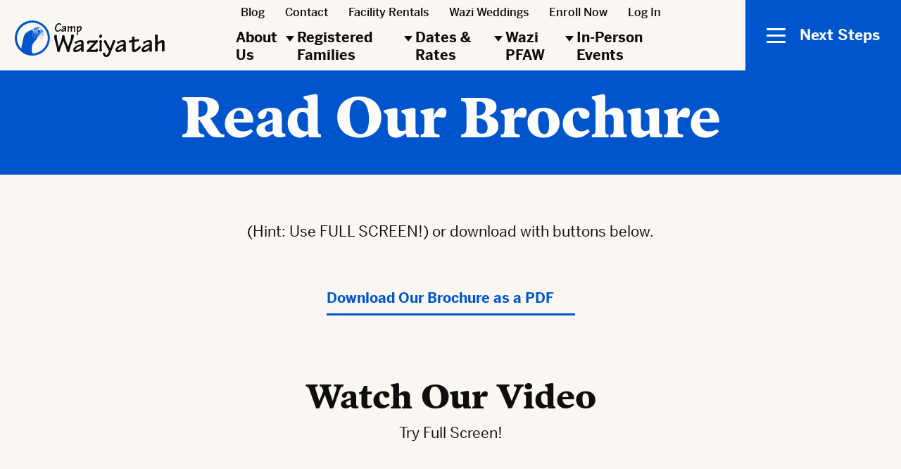

--- FILE ---
content_type: text/html; charset=UTF-8
request_url: https://wazi.com/blog-ajax/page/1?categoryID=null&categ=
body_size: 600
content:
<div class="container">
	<div class="row">

						<div class="col-md-6">
					<div class="box">
						<div class="img">
							<a href="https://wazi.com/handling-sad-letters-from-camp/">                                
                                <img width="500" height="375" src="https://wazi.com/wp-content/uploads/2022/07/shutterstock_1075884152-500x375.jpg" class="attachment-blog-card-image size-blog-card-image wp-post-image" alt="Happy Camper" decoding="async" loading="lazy" />							</a>
						</div>
						<div class="copy">
							<h2><a href="https://wazi.com/handling-sad-letters-from-camp/">I Wanna Go Home! Handling Sad Letters from Camp</a></h2>
						</div>
					</div>
				</div>
							<div class="col-md-6">
					<div class="box">
						<div class="img">
							<a href="https://wazi.com/how-to-prepare-your-child-for-overnight-camp/">                                
                                <img width="500" height="375" src="https://wazi.com/wp-content/uploads/2019/10/climbing-trip-500x375.jpg" class="attachment-blog-card-image size-blog-card-image wp-post-image" alt="Campers on a climbing trip" decoding="async" loading="lazy" />							</a>
						</div>
						<div class="copy">
							<h2><a href="https://wazi.com/how-to-prepare-your-child-for-overnight-camp/">How to Prepare Your Child For Overnight Camp</a></h2>
						</div>
					</div>
				</div>
							<div class="col-md-6">
					<div class="box">
						<div class="img">
							<a href="https://wazi.com/how-do-i-choose-the-right-summer-camp-for-my-child/">                                
                                <img width="500" height="375" src="https://wazi.com/wp-content/uploads/2020/09/Image-4-Friends-and-Family-500x375.jpg" class="attachment-blog-card-image size-blog-card-image wp-post-image" alt="Female summer camper" decoding="async" loading="lazy" />							</a>
						</div>
						<div class="copy">
							<h2><a href="https://wazi.com/how-do-i-choose-the-right-summer-camp-for-my-child/">How Do I Choose the Right Summer Camp For My Child?</a></h2>
						</div>
					</div>
				</div>
							<div class="col-md-6">
					<div class="box">
						<div class="img">
							<a href="https://wazi.com/5-lessons-kids-learn-at-summer-camp/">                                
                                <img width="500" height="375" src="https://wazi.com/wp-content/uploads/2019/11/dancing-500x375.jpg" class="attachment-blog-card-image size-blog-card-image wp-post-image" alt="Group of campers dancing" decoding="async" loading="lazy" />							</a>
						</div>
						<div class="copy">
							<h2><a href="https://wazi.com/5-lessons-kids-learn-at-summer-camp/">5 Lessons Kids Learn at Summer Camp</a></h2>
						</div>
					</div>
				</div>
							<div class="col-md-6">
					<div class="box">
						<div class="img">
							<a href="https://wazi.com/summer-camp-activities-you-can-try-at-home/">                                
                                <img width="500" height="375" src="https://wazi.com/wp-content/uploads/2019/11/football-500x375.jpg" class="attachment-blog-card-image size-blog-card-image wp-post-image" alt="Young boy playing football at Camp Waziyatah" decoding="async" loading="lazy" />							</a>
						</div>
						<div class="copy">
							<h2><a href="https://wazi.com/summer-camp-activities-you-can-try-at-home/">Summer Camp Activities You Can Try at Home</a></h2>
						</div>
					</div>
				</div>
							<div class="col-md-6">
					<div class="box">
						<div class="img">
							<a href="https://wazi.com/how-kids-can-stay-active-at-home-this-summer/">                                
                                <img width="500" height="281" src="https://wazi.com/wp-content/uploads/2019/10/Standard-Width.jpg" class="attachment-blog-card-image size-blog-card-image wp-post-image" alt="kids hiking" decoding="async" loading="lazy" srcset="https://wazi.com/wp-content/uploads/2019/10/Standard-Width.jpg 1110w, https://wazi.com/wp-content/uploads/2019/10/Standard-Width-300x169.jpg 300w, https://wazi.com/wp-content/uploads/2019/10/Standard-Width-768x432.jpg 768w, https://wazi.com/wp-content/uploads/2019/10/Standard-Width-1024x576.jpg 1024w, https://wazi.com/wp-content/uploads/2019/10/Standard-Width-920x517.jpg 920w, https://wazi.com/wp-content/uploads/2019/10/Standard-Width-200x112.jpg 200w, https://wazi.com/wp-content/uploads/2019/10/Standard-Width-900x506.jpg 900w, https://wazi.com/wp-content/uploads/2019/10/Standard-Width-570x320.jpg 570w, https://wazi.com/wp-content/uploads/2019/10/Standard-Width-24x13.jpg 24w, https://wazi.com/wp-content/uploads/2019/10/Standard-Width-36x20.jpg 36w, https://wazi.com/wp-content/uploads/2019/10/Standard-Width-48x27.jpg 48w" sizes="auto, (max-width: 500px) 100vw, 500px" />							</a>
						</div>
						<div class="copy">
							<h2><a href="https://wazi.com/how-kids-can-stay-active-at-home-this-summer/">How Kids Can Stay Active at Home This Summer </a></h2>
						</div>
					</div>
				</div>
					<div class="col-12">
			<div class="pagination">
				<div class="paginate"><span class="current">1</span><a data-id=2 href='https://wazi.com/blog-ajax/page/2/?categoryID=null&#038;categ' class="inactive">2</a><a data-id=3 href='https://wazi.com/blog-ajax/page/3/?categoryID=null&#038;categ' class="inactive">3</a></div>
			</div>
		</div>
	</div>
</div>

--- FILE ---
content_type: text/css
request_url: https://wazi.com/wp-content/themes/defaultTheme/css/style.css?ver=6.8.3
body_size: 32473
content:
@charset "UTF-8";
@keyframes btn-ripple {
  0% {
    opacity: 0;
  }
  40% {
    opacity: 0.5;
    transform: translate(-50%, -50%) scale(1);
  }
  100% {
    opacity: 0;
    transform: translate(-50%, -50%) scale(1);
  }
}

/*! normalize.css v6.0.0 | MIT License | github.com/necolas/normalize.css */
/* Document
   ========================================================================== */
/**
 * 1. Correct the line height in all browsers.
 * 2. Prevent adjustments of font size after orientation changes in
 *    IE on Windows Phone and in iOS.
 */
html {
  line-height: 1.15;
  /* 1 */
  -ms-text-size-adjust: 100%;
  /* 2 */
  -webkit-text-size-adjust: 100%;
  /* 2 */
}

/* Sections
   ========================================================================== */
/**
 * Add the correct display in IE 9-.
 */
article,
aside,
footer,
header,
nav,
section {
  display: block;
}

/**
 * Correct the font size and margin on `h1` elements within `section` and
 * `article` contexts in Chrome, Firefox, and Safari.
 */
h1 {
  font-size: 2em;
  margin: 0.67em 0;
}

/* Grouping content
   ========================================================================== */
/**
 * Add the correct display in IE 9-.
 * 1. Add the correct display in IE.
 */
figcaption,
figure,
main {
  /* 1 */
  display: block;
}

.page-content {
  position: relative;
  z-index: 1;
}

/**
 * Add the correct margin in IE 8.
 */
figure {
  margin: 1em 40px;
}

/**
 * 1. Add the correct box sizing in Firefox.
 * 2. Show the overflow in Edge and IE.
 */
hr {
  box-sizing: content-box;
  /* 1 */
  height: 0;
  /* 1 */
  overflow: visible;
  /* 2 */
}

/**
 * 1. Correct the inheritance and scaling of font size in all browsers.
 * 2. Correct the odd `em` font sizing in all browsers.
 */
pre {
  font-family: monospace, monospace;
  /* 1 */
  font-size: 1em;
  /* 2 */
}

/* Text-level semantics
   ========================================================================== */
/**
 * 1. Remove the gray background on active links in IE 10.
 * 2. Remove gaps in links underline in iOS 8+ and Safari 8+.
 */
a {
  background-color: transparent;
  /* 1 */
  -webkit-text-decoration-skip: objects;
  /* 2 */
}

/**
 * 1. Remove the bottom border in Chrome 57- and Firefox 39-.
 * 2. Add the correct text decoration in Chrome, Edge, IE, Opera, and Safari.
 */
abbr[title] {
  border-bottom: none;
  /* 1 */
  text-decoration: underline;
  /* 2 */
  text-decoration: underline dotted;
  /* 2 */
}

/**
 * Prevent the duplicate application of `bolder` by the next rule in Safari 6.
 */
b,
strong {
  font-weight: inherit;
}

/**
 * Add the correct font weight in Chrome, Edge, and Safari.
 */
b,
strong {
  font-weight: bolder;
}

/**
 * 1. Correct the inheritance and scaling of font size in all browsers.
 * 2. Correct the odd `em` font sizing in all browsers.
 */
code,
kbd,
samp {
  font-family: monospace, monospace;
  /* 1 */
  font-size: 1em;
  /* 2 */
}

/**
 * Add the correct font style in Android 4.3-.
 */
dfn {
  font-style: italic;
}

/**
 * Add the correct background and color in IE 9-.
 */
mark {
  background-color: #ff0;
  color: #000;
}

/**
 * Add the correct font size in all browsers.
 */
small {
  font-size: 80%;
}

/**
 * Prevent `sub` and `sup` elements from affecting the line height in
 * all browsers.
 */
sub,
sup {
  font-size: 75%;
  line-height: 0;
  position: relative;
  vertical-align: baseline;
}

sub {
  bottom: -0.25em;
}

sup {
  top: -0.5em;
}

/* Embedded content
   ========================================================================== */
/**
 * Add the correct display in IE 9-.
 */
audio,
video {
  display: inline-block;
}

/**
 * Add the correct display in iOS 4-7.
 */
audio:not([controls]) {
  display: none;
  height: 0;
}

/**
 * Remove the border on images inside links in IE 10-.
 */
img {
  border-style: none;
}

/**
 * Hide the overflow in IE.
 */
svg:not(:root) {
  overflow: hidden;
}

/* Forms
   ========================================================================== */
/**
 * Remove the margin in Firefox and Safari.
 */
button,
input,
optgroup,
select,
textarea {
  margin: 0;
}

/**
 * Show the overflow in IE.
 * 1. Show the overflow in Edge.
 */
button,
input {
  /* 1 */
  overflow: visible;
}

/**
 * Remove the inheritance of text transform in Edge, Firefox, and IE.
 * 1. Remove the inheritance of text transform in Firefox.
 */
button,
select {
  /* 1 */
  text-transform: none;
}

/**
 * 1. Prevent a WebKit bug where (2) destroys native `audio` and `video`
 *    controls in Android 4.
 * 2. Correct the inability to style clickable types in iOS and Safari.
 */
button,
html [type="button"],
[type="reset"],
[type="submit"] {
  -webkit-appearance: button;
  /* 2 */
}

/**
 * Remove the inner border and padding in Firefox.
 */
button::-moz-focus-inner,
[type="button"]::-moz-focus-inner,
[type="reset"]::-moz-focus-inner,
[type="submit"]::-moz-focus-inner {
  border-style: none;
  padding: 0;
}

/**
 * Restore the focus styles unset by the previous rule.
 */
button:-moz-focusring,
[type="button"]:-moz-focusring,
[type="reset"]:-moz-focusring,
[type="submit"]:-moz-focusring {
  outline: 1px dotted ButtonText;
}

/**
 * 1. Correct the text wrapping in Edge and IE.
 * 2. Correct the color inheritance from `fieldset` elements in IE.
 * 3. Remove the padding so developers are not caught out when they zero out
 *    `fieldset` elements in all browsers.
 */
legend {
  box-sizing: border-box;
  /* 1 */
  color: inherit;
  /* 2 */
  display: table;
  /* 1 */
  max-width: 100%;
  /* 1 */
  padding: 0;
  /* 3 */
  white-space: normal;
  /* 1 */
}

/**
 * 1. Add the correct display in IE 9-.
 * 2. Add the correct vertical alignment in Chrome, Firefox, and Opera.
 */
progress {
  display: inline-block;
  /* 1 */
  vertical-align: baseline;
  /* 2 */
}

/**
 * Remove the default vertical scrollbar in IE.
 */
textarea {
  overflow: auto;
}

/**
 * 1. Add the correct box sizing in IE 10-.
 * 2. Remove the padding in IE 10-.
 */
[type="checkbox"],
[type="radio"] {
  box-sizing: border-box;
  /* 1 */
  padding: 0;
  /* 2 */
}

/**
 * Correct the cursor style of increment and decrement buttons in Chrome.
 */
[type="number"]::-webkit-inner-spin-button,
[type="number"]::-webkit-outer-spin-button {
  height: auto;
}

/**
 * 1. Correct the odd appearance in Chrome and Safari.
 * 2. Correct the outline style in Safari.
 */
[type="search"] {
  -webkit-appearance: textfield;
  /* 1 */
  outline-offset: -2px;
  /* 2 */
}

/**
 * Remove the inner padding and cancel buttons in Chrome and Safari on macOS.
 */
[type="search"]::-webkit-search-cancel-button,
[type="search"]::-webkit-search-decoration {
  -webkit-appearance: none;
}

/**
 * 1. Correct the inability to style clickable types in iOS and Safari.
 * 2. Change font properties to `inherit` in Safari.
 */
::-webkit-file-upload-button {
  -webkit-appearance: button;
  /* 1 */
  font: inherit;
  /* 2 */
}

/* Interactive
   ========================================================================== */
/*
 * Add the correct display in IE 9-.
 * 1. Add the correct display in Edge, IE, and Firefox.
 */
details,
menu {
  display: block;
}

/*
 * Add the correct display in all browsers.
 */
summary {
  display: list-item;
}

/* Scripting
   ========================================================================== */
/**
 * Add the correct display in IE 9-.
 */
canvas {
  display: inline-block;
}

/**
 * Add the correct display in IE.
 */
template {
  display: none;
}

/* Hidden
   ========================================================================== */
/**
 * Add the correct display in IE 10-.
 */
[hidden] {
  display: none;
}

/**
 * Base styles that aim to normalize fonts, and display of elements
 * across browsers, and make writing further styles easier.
 */
/* Set font and clear body padding */
html,
button,
input,
select,
textarea {
  font-family: "Benton Sans", sans-serif;
}

body {
  font-family: "Benton Sans", sans-serif;
  font-size: 21px;
  line-height: 32px;
  min-width: 320px;
  margin: 0;
  color: #333d47;
  background-color: #fafafa;
  -webkit-font-smoothing: antialiased;
}

@media (max-width: 767px) {
  body {
    font-size: 16px;
    line-height: 24px;
  }
}

body.lock-scroll {
  overflow: hidden;
}

body.overlayed {
  position: relative;
}

body.overlayed:before {
  left: 0;
  right: 0;
  top: 0;
  bottom: 0;
  background: rgba(0, 0, 0, 0.75);
  z-index: 9;
  content: '';
  display: block;
  position: absolute;
}

body.admin-bar header {
  top: 32px;
}

@media (max-width: 782px) {
  body.admin-bar header {
    top: 46px;
  }
}

/* Setting sizes is much more predictable with border-box */
*, *:before, *:after {
  box-sizing: border-box;
}

figure {
  margin: 0;
}

/* Make all images responsive */
img {
  max-width: 100%;
  height: auto;
  vertical-align: middle;
}

/* Make inputs on iOS look normal */
/* Custom List Styles */
ol {
  margin: 0 0 16px;
  padding: 0;
  counter-reset: item;
  display: block;
}

@media (max-width: 767px) {
  ol {
    margin: 0 0 14px;
  }
}

ol li {
  position: relative;
  display: block;
  margin: 0 0 16px;
  padding: 0 0 0 20px;
}

@media (max-width: 767px) {
  ol li {
    margin: 0 0 12px;
  }
}

ol li li {
  margin: 0;
  padding: 0 0 0 35px;
}

@media (max-width: 767px) {
  ol li li {
    padding: 0 0 0 25px;
  }
}

ol li:before {
  font-size: 17px;
  position: absolute;
  left: 0;
  content: counters(item, ".") ") ";
  counter-increment: item;
}

@media (max-width: 767px) {
  ol li:before {
    font-size: 14px;
  }
}

ul:not([class]) {
  margin: 0 0 16px;
  padding: 0;
  list-style: none;
}

@media (max-width: 767px) {
  ul:not([class]) {
    margin: 0 0 14px;
  }
}

ul:not([class]) li {
  position: relative;
  margin: 0 0 16px;
  padding: 0 0 0 20px;
}

@media (max-width: 767px) {
  ul:not([class]) li {
    margin: 0 0 12px;
  }
}

ul:not([class]) li:before {
  position: absolute;
  top: 13px;
  left: 1px;
  display: block;
  width: 5px;
  height: 5px;
  content: '';
  border: 1px solid #333d47;
  border-radius: 50%;
  background: #333d47;
}

@media (max-width: 767px) {
  ul:not([class]) li:before {
    top: 9px;
    left: 0;
    width: 4px;
    height: 4px;
  }
}

ul:not([class]) li li {
  margin: 0;
}

ul:not([class]) li li:before {
  left: 11px;
  background: transparent;
}

ul:not([class]) li ul {
  margin: 0;
}

/* Normalize links across browsers */
a {
  transition: all .2s linear;
  text-decoration: none;
  color: #0055CC;
  border-bottom: 1px solid transparent;
}

a img {
  border: 0;
}

a:focus,
a:hover {
  text-decoration: none;
  color: #0055CC;
}

.page-content a:focus:not([class]), .page-content
a:hover:not([class]) {
  border-bottom: 1px solid currentColor;
}

.section-title {
  margin: 0 0 39px;
  text-align: center;
}

@media (max-width: 767px) {
  .section-title {
    margin: 0 0 31px;
  }
}

.tablet-checker {
  display: none;
}

@media (max-width: 991px) {
  .tablet-checker {
    display: block;
  }
}

@media (max-width: 767px) {
  .container {
    max-width: 720px;
    padding: 0 20px;
  }
}

@media (max-width: 767px) {
  .container-fluid {
    padding: 0 20px;
  }
}

@media (max-width: 767px) {
  .row {
    margin: 0 -20px;
  }
}

@media (max-width: 767px) {
  .col-12 {
    padding: 0 20px;
  }
}

.object-position-left-top {
  object-position: left top;
}

@media (max-width: 991px) {
  .object-position-mobile-left-top {
    object-position: left top !important;
  }
}

.object-position-left-center {
  object-position: left center;
}

@media (max-width: 991px) {
  .object-position-mobile-left-center {
    object-position: left center !important;
  }
}

.object-position-left-bottom {
  object-position: left bottom;
}

@media (max-width: 991px) {
  .object-position-mobile-left-bottom {
    object-position: left bottom !important;
  }
}

.object-position-center-top {
  object-position: center top;
}

@media (max-width: 991px) {
  .object-position-mobile-center-top {
    object-position: center top !important;
  }
}

.object-position-center-center {
  object-position: center center;
}

@media (max-width: 991px) {
  .object-position-mobile-center-center {
    object-position: center center !important;
  }
}

.object-position-center-bottom {
  object-position: center bottom;
}

@media (max-width: 991px) {
  .object-position-mobile-center-bottom {
    object-position: center bottom !important;
  }
}

.object-position-right-top {
  object-position: right top;
}

@media (max-width: 991px) {
  .object-position-mobile-right-top {
    object-position: right top !important;
  }
}

.object-position-right-center {
  object-position: right center;
}

@media (max-width: 991px) {
  .object-position-mobile-right-center {
    object-position: right center !important;
  }
}

.object-position-right-bottom {
  object-position: right bottom;
}

@media (max-width: 991px) {
  .object-position-mobile-right-bottom {
    object-position: right bottom !important;
  }
}

.caret-white, .interactive-map__details-images .slick-arrow:before, .mapsvg-button-menu:after,
.mapsvg-button-map:after {
  background-image: url("data:image/svg+xml;charset=utf8,%3Csvg version='1.1' xmlns='http://www.w3.org/2000/svg' width='318' height='512' viewBox='0 0 318 512'%3E%3Cpath fill='%23ffffff' d='M13.688 75.348c-18.251-17.237-18.251-45.184 0-62.42s47.842-17.237 66.092 0l224.325 211.862c18.25 17.237 18.25 45.185 0 62.422l-224.325 211.862c-18.251 17.236-47.842 17.236-66.092 0s-18.251-45.185 0-62.421l191.278-180.651-191.278-180.652z'%3E%3C/path%3E%3C/svg%3E");
  background-size: contain;
  background-repeat: no-repeat;
}

/**
 * WordPress specific base styles.
 */
.gm-style img {
  max-width: none;
}

.media img,
.media video,
.media object,
.media iframe {
  width: 100%;
  height: auto;
}

/* Make WordPress media inserted to post behave correctly */
.alignleft {
  float: left;
  margin: 0 40px 40px 0;
}

@media (max-width: 767px) {
  .alignleft {
    margin: 0 30px 30px 0;
  }
}

.alignright {
  float: right;
  margin: 0 0 40px 40px;
}

@media (max-width: 767px) {
  .alignright {
    margin: 0 0 30px 30px;
  }
}

.alignnone {
  display: inline-block;
  margin: 40px 0;
}

@media (max-width: 767px) {
  .alignnone {
    margin: 24px 0 30px;
  }
}

.aligncenter {
  display: block;
  clear: both;
  margin: 40px auto;
  text-align: center;
}

@media (max-width: 767px) {
  .aligncenter {
    margin: 30px auto;
  }
}

.navigation.pagination {
  clear: both;
}

/* WP navigation menus are lists, but they don't need default list styling */
nav a {
  text-decoration: none;
  color: #333d47;
}

nav a:hover {
  text-decoration: none;
  color: #333d47;
}

nav li {
  display: inline-block;
}

nav ul {
  margin: 0;
  padding: 0;
  list-style-type: none;
}

.wp-caption {
  max-width: 100%;
}

.wp-caption-text {
  font-size: 15px;
  line-height: 22px;
  padding: 5px 0;
}

/* Headings */
h1,
h2,
h3,
h4,
h5,
h6 {
  font-weight: 700;
  line-height: 1;
  margin: 0 0 47px;
  color: #37414b;
}

h1:only-child,
h2:only-child,
h3:only-child,
h4:only-child,
h5:only-child,
h6:only-child {
  margin: 0;
}

p + h1, p +
h2, p +
h3, p +
h4, p +
h5, p +
h6 {
  margin-top: 42px;
}

@media (max-width: 767px) {
  p + h1, p +
  h2, p +
  h3, p +
  h4, p +
  h5, p +
  h6 {
    margin-top: 35px;
  }
}

h1 {
  font-size: 64px;
  margin: 0 0 47px;
}

@media (max-width: 767px) {
  h1 {
    font-size: 30px;
    margin: 0 0 38px;
  }
}

h2 {
  font-size: 48px;
  line-height: 52px;
  margin: 0 0 32px;
}

@media (max-width: 767px) {
  h2 {
    font-size: 24px;
    line-height: 26px;
    margin: 0 0 14px;
  }
}

p:not(.leadparagraph) + h2 {
  margin-top: 80px !important;
}

@media (max-width: 767px) {
  p:not(.leadparagraph) + h2 {
    margin-top: 41px !important;
  }
}

h3 {
  font-size: 32px;
  line-height: 36px;
  margin: 0 0 18px;
}

@media (max-width: 767px) {
  h3 {
    font-size: 18px;
    line-height: 24px;
    margin: 0 0 13px;
  }
}

h4 {
  font-size: 21px;
  line-height: 24px;
  margin: 0 0 3px;
}

@media (max-width: 767px) {
  h4 {
    font-size: 16px;
    line-height: 24px;
    margin: 0;
  }
}

p + h4 {
  margin-top: 37px;
}

@media (max-width: 767px) {
  p + h4 {
    margin-top: 24px;
  }
}

h5 {
  font-size: 16px;
  line-height: 18px;
  margin: 0 0 15px;
}

p + h5 {
  margin-top: 32px;
}

h6 {
  font-size: 14px;
  line-height: 16px;
  margin: 0 0 15px;
}

p + h6 {
  margin-top: 28px;
}

/* Text Elements */
p {
  margin: 0 0 32px;
}

p:last-child {
  margin: 0;
}

@media (max-width: 767px) {
  p {
    margin: 0 0 12px;
  }
  p + .c-btn-wrapper:not(.d-inline-block) {
    margin-top: 16px;
  }
}

p ul,
ol + p {
  margin-top: 32px;
}

@media (max-width: 767px) {
  p ul,
  ol + p {
    margin-top: 24px;
  }
}

strong {
  font-weight: 700;
}

/* Horizontal Line */
hr {
  margin: 70px 0;
  border-top: 1px solid #828f9b;
}

@media (max-width: 767px) {
  hr {
    margin: 47px 0;
  }
}

::selection {
  background: #d5d9de;
}

::-moz-selection {
  background: #d5d9de;
}

.block-content,
.block-tabs,
.block-gallery-slider,
.block-gallery-lightbox,
.block-activity-cards,
.block-blog-post-cards,
.block-img-comp,
.block-content-images,
.block-testimonial-cards {
  overflow: hidden;
}

.block-content h2,
.block-tabs h2,
.block-gallery-slider h2,
.block-gallery-lightbox h2,
.block-activity-cards h2,
.block-blog-post-cards h2,
.block-img-comp h2,
.block-content-images h2,
.block-testimonial-cards h2 {
  color: #0e0e0e;
  font: 800 28px/1.166667 "poynter-oldstyle-text", serif;
  margin-top: 35px;
  margin-bottom: 10px;
}

@media (min-width: 768px) {
  .block-content h2,
  .block-tabs h2,
  .block-gallery-slider h2,
  .block-gallery-lightbox h2,
  .block-activity-cards h2,
  .block-blog-post-cards h2,
  .block-img-comp h2,
  .block-content-images h2,
  .block-testimonial-cards h2 {
    font-size: 48px;
  }
}

@media (min-width: 992px) {
  .block-content h2,
  .block-tabs h2,
  .block-gallery-slider h2,
  .block-gallery-lightbox h2,
  .block-activity-cards h2,
  .block-blog-post-cards h2,
  .block-img-comp h2,
  .block-content-images h2,
  .block-testimonial-cards h2 {
    margin-top: 63px;
    margin-bottom: 7px;
  }
}

.block-content h3,
.block-tabs h3,
.block-gallery-slider h3,
.block-gallery-lightbox h3,
.block-activity-cards h3,
.block-blog-post-cards h3,
.block-img-comp h3,
.block-content-images h3,
.block-testimonial-cards h3 {
  color: #0e0e0e;
  font: 800 22px/1.3333 "poynter-oldstyle-text", serif;
  margin-top: 25px;
  margin-bottom: 7px;
}

@media (min-width: 768px) {
  .block-content h3,
  .block-tabs h3,
  .block-gallery-slider h3,
  .block-gallery-lightbox h3,
  .block-activity-cards h3,
  .block-blog-post-cards h3,
  .block-img-comp h3,
  .block-content-images h3,
  .block-testimonial-cards h3 {
    font-size: 36px;
    margin: 10px 0 0 0;
  }
}

@media (min-width: 992px) {
  .block-content h3,
  .block-tabs h3,
  .block-gallery-slider h3,
  .block-gallery-lightbox h3,
  .block-activity-cards h3,
  .block-blog-post-cards h3,
  .block-img-comp h3,
  .block-content-images h3,
  .block-testimonial-cards h3 {
    margin-top: 49px;
    margin-bottom: 1px;
  }
}

.block-content h4,
.block-tabs h4,
.block-gallery-slider h4,
.block-gallery-lightbox h4,
.block-activity-cards h4,
.block-blog-post-cards h4,
.block-img-comp h4,
.block-content-images h4,
.block-testimonial-cards h4 {
  color: #0e0e0e;
  font: 600 18px/1.3333 "benton-sans", sans-serif;
  margin-top: 25px;
  margin-bottom: 3px;
}

@media (min-width: 768px) {
  .block-content h4,
  .block-tabs h4,
  .block-gallery-slider h4,
  .block-gallery-lightbox h4,
  .block-activity-cards h4,
  .block-blog-post-cards h4,
  .block-img-comp h4,
  .block-content-images h4,
  .block-testimonial-cards h4 {
    font-size: 24px;
  }
}

@media (min-width: 992px) {
  .block-content h4,
  .block-tabs h4,
  .block-gallery-slider h4,
  .block-gallery-lightbox h4,
  .block-activity-cards h4,
  .block-blog-post-cards h4,
  .block-img-comp h4,
  .block-content-images h4,
  .block-testimonial-cards h4 {
    margin-top: 25px;
    margin-bottom: 0px;
  }
}

.block-content p,
.block-tabs p,
.block-gallery-slider p,
.block-gallery-lightbox p,
.block-activity-cards p,
.block-blog-post-cards p,
.block-img-comp p,
.block-content-images p,
.block-testimonial-cards p {
  color: #0e0e0e;
  font-family: "benton-sans", sans-serif;
  font-size: 17px;
  line-height: 24px;
}

@media (min-width: 992px) {
  .block-content p,
  .block-tabs p,
  .block-gallery-slider p,
  .block-gallery-lightbox p,
  .block-activity-cards p,
  .block-blog-post-cards p,
  .block-img-comp p,
  .block-content-images p,
  .block-testimonial-cards p {
    font-size: 21px;
    line-height: 32px;
  }
}

.block-content p.leadparagraph,
.block-tabs p.leadparagraph,
.block-gallery-slider p.leadparagraph,
.block-gallery-lightbox p.leadparagraph,
.block-activity-cards p.leadparagraph,
.block-blog-post-cards p.leadparagraph,
.block-img-comp p.leadparagraph,
.block-content-images p.leadparagraph,
.block-testimonial-cards p.leadparagraph {
  margin-top: 0;
  font-size: 26px;
  line-height: 42px;
}

@media (max-width: 767px) {
  .block-content p.leadparagraph,
  .block-tabs p.leadparagraph,
  .block-gallery-slider p.leadparagraph,
  .block-gallery-lightbox p.leadparagraph,
  .block-activity-cards p.leadparagraph,
  .block-blog-post-cards p.leadparagraph,
  .block-img-comp p.leadparagraph,
  .block-content-images p.leadparagraph,
  .block-testimonial-cards p.leadparagraph {
    font-size: 19px;
    line-height: 28px;
  }
}

.block-content p a,
.block-tabs p a,
.block-gallery-slider p a,
.block-gallery-lightbox p a,
.block-activity-cards p a,
.block-blog-post-cards p a,
.block-img-comp p a,
.block-content-images p a,
.block-testimonial-cards p a {
  color: #0055CC;
  border-bottom: 1px solid #0055cc !important;
  transition: all 0.3s ease-in-out;
}

.block-content p a:hover, .block-content p a:active,
.block-tabs p a:hover,
.block-tabs p a:active,
.block-gallery-slider p a:hover,
.block-gallery-slider p a:active,
.block-gallery-lightbox p a:hover,
.block-gallery-lightbox p a:active,
.block-activity-cards p a:hover,
.block-activity-cards p a:active,
.block-blog-post-cards p a:hover,
.block-blog-post-cards p a:active,
.block-img-comp p a:hover,
.block-img-comp p a:active,
.block-content-images p a:hover,
.block-content-images p a:active,
.block-testimonial-cards p a:hover,
.block-testimonial-cards p a:active {
  border-color: transparent !important;
}

.block-content p div > img,
.block-tabs p div > img,
.block-gallery-slider p div > img,
.block-gallery-lightbox p div > img,
.block-activity-cards p div > img,
.block-blog-post-cards p div > img,
.block-img-comp p div > img,
.block-content-images p div > img,
.block-testimonial-cards p div > img {
  margin-bottom: 64px;
}

@media (max-width: 767px) {
  .block-content p div > img,
  .block-tabs p div > img,
  .block-gallery-slider p div > img,
  .block-gallery-lightbox p div > img,
  .block-activity-cards p div > img,
  .block-blog-post-cards p div > img,
  .block-img-comp p div > img,
  .block-content-images p div > img,
  .block-testimonial-cards p div > img {
    margin-bottom: 37px;
  }
}

/* Blocks / Columns Spacing Helpers */
.block-top-spacing {
  padding-top: 71px;
}

@media (max-width: 767px) {
  .block-top-spacing {
    padding-top: 51px;
  }
}

.block-bottom-spacing {
  padding-bottom: 71px;
}

@media (max-width: 767px) {
  .block-bottom-spacing {
    padding-bottom: 51px;
  }
}

.columns-spacing-top {
  padding-top: 55px;
}

@media (max-width: 767px) {
  .columns-spacing-top {
    padding-top: 35px;
  }
}

.columns-spacing-bottom {
  padding-bottom: 55px;
}

@media (max-width: 767px) {
  .columns-spacing-bottom {
    padding-bottom: 35px;
  }
}

.block-margin-top {
  margin-top: 65px;
}

@media (max-width: 767px) {
  .block-margin-top {
    margin-top: 36px;
  }
}

.block-margin-bottom {
  margin-bottom: 65px;
}

@media (max-width: 767px) {
  .block-margin-bottom {
    margin-bottom: 36px;
  }
}

.content-column {
  color: #0e0e0e;
  font-family: "benton-sans", sans-serif;
  font-size: 17px;
  line-height: 24px;
  margin-bottom: 32px;
  padding-right: 20px;
}

@media (min-width: 992px) {
  .content-column {
    font-size: 21px;
    line-height: 32px;
  }
}

@media (max-width: 767px) {
  .content-column {
    margin-bottom: 24px;
    padding-right: 15px;
  }
}

@media (max-width: 599px) {
  .content-column {
    padding-right: 0;
    padding-left: 0;
    margin-bottom: 0;
  }
}

.content-column.last_column {
  padding-right: 0;
  padding-left: 20px;
}

@media (max-width: 767px) {
  .content-column.last_column {
    padding-right: 0;
    padding-left: 15px;
  }
}

@media (max-width: 599px) {
  .content-column.last_column {
    padding-left: 0;
    margin-bottom: 24px;
  }
}

.content-column ul:first-child {
  margin-top: 0;
}

@media (min-width: 768px) {
  body.page-template-template-homepage .transition-element,
  body.page-template-template-homepage .b-content-images__content-wrapper > * {
    transform: translateY(20px);
    opacity: 0;
    transition-duration: 0.7s;
    transition-timing-function: ease-out;
  }
  body.page-template-template-homepage .transition-element.visible,
  body.page-template-template-homepage .b-content-images__content-wrapper > *.visible {
    opacity: 1;
    transform: translateY(0);
  }
}

/* Buttons */
.c-btn, input[type="submit"] {
  font-size: 14px;
  font-weight: 900;
  line-height: 16px;
  display: inline-block;
  min-width: 200px;
  padding: 25px 15px 23px;
  transition: all 0.2s linear;
  text-align: center;
  color: #ffffff;
  background: #0055CC;
}

@media (max-width: 767px) {
  .c-btn, input[type="submit"] {
    padding: 16px 15px 15px;
    min-width: 0;
  }
}

.c-btn:hover, input:hover[type="submit"] {
  text-decoration: none;
}

.c-btn.c-btn-color-alt, input[type="submit"] {
  padding: 0 20px;
  border: none;
  height: 48px;
  display: inline-flex;
  align-items: center;
  justify-content: center;
  color: #0055CC;
  font: 700 16px "benton-sans", sans-serif;
  border-radius: 40px;
  background: none;
  text-transform: initial;
  letter-spacing: normal;
  transform: translate3d(0, 0, 0);
  position: relative;
  overflow: hidden;
  transition-delay: 0.4s;
  border-color: #FCFCFC;
  color: #FCFCFC;
  padding: 23px 15px 21px;
  color: #FCFCFC;
  background: #0055CC;
}

.c-btn.c-btn-color-alt .text, input[type="submit"] .text {
  display: flex;
  position: relative;
  z-index: 5;
  pointer-events: none;
}

.c-btn.c-btn-color-alt .text:after, input[type="submit"] .text:after {
  position: absolute;
  content: '';
  top: 50%;
  left: 50%;
  width: 200%;
  height: 0;
  padding-bottom: 200%;
  border-radius: 50%;
  transform: translate(-50%, -50%) scale(0);
  z-index: 5;
}

.c-btn.c-btn-color-alt:active .text:after, input:active[type="submit"] .text:after {
  animation: btn-ripple 0.6s ease-in;
  animation-fill-mode: forwards;
}

.c-btn.c-btn-color-alt:before, input[type="submit"]:before {
  position: absolute;
  transform-origin: 50% 50%;
  transition: transform 1s ease;
  content: '';
  background-repeat: no-repeat;
  background-size: cover;
  background-position: top left;
  width: 300%;
  height: 200%;
  left: -200px;
  top: 100%;
}

.c-btn.c-btn-color-alt:hover:before, input[type="submit"]:hover:before {
  transform: translate(-25%, -80%);
}

@media (min-width: 768px) {
  .c-btn.c-btn-color-alt, input[type="submit"] {
    border-width: 3px;
    height: 64px;
    font-size: 20px;
    padding: 0 50px;
    min-width: 220px;
  }
}

.c-btn.c-btn-color-alt .c-btn-icon, input[type="submit"] .c-btn-icon {
  display: none;
}

.c-btn.c-btn-color-alt:hover, input:hover[type="submit"] {
  border-color: #FCFCFC;
  color: #0055CC;
}

.c-btn.c-btn-color-alt:active, input:active[type="submit"], .c-btn.c-btn-color-alt:focus, input:focus[type="submit"] {
  background: #FCFCFC;
  border-color: #FCFCFC;
  color: #0055CC;
}

.c-btn.c-btn-color-alt:before, input[type="submit"]:before {
  background-image: url("data:image/svg+xml;charset=utf8,%3Csvg xmlns='http://www.w3.org/2000/svg' height='140.629' width='509.46'%3E%3Cpath d='M0 .502s39.898 12.495 60.555 13.512C99.16 15.915 137.008.158 175.66.001c31.06-.126 61.524 10.415 92.584 10.51 29.696.1 58.886-9.904 88.58-9.51 33.828.45 66.835 11.255 100.59 13.513 17.3 1.157 52.047 0 52.047 0V140.63H0z' fill='%23ffffff'/%3E%3C/svg%3E");
}

.c-btn.c-btn-color-alt .text:after, input[type="submit"] .text:after {
  background-color: #0055CC;
}

@media (max-width: 767px) {
  .c-btn.c-btn-color-alt, input[type="submit"] {
    padding: 14px 15px 13px;
  }
}

.c-btn.c-btn-color-alt:after, input[type="submit"]:after {
  border: 3px solid #FCFCFC !important;
}

@media (max-width: 767px) {
  .c-btn.c-btn-color-alt:after, input[type="submit"]:after {
    border-width: 2px;
  }
}

.c-btn.c-btn-color-alt svg *, input[type="submit"] svg * {
  fill: #FCFCFC;
  transition: fill 0.2s 0.4s linear;
}

.c-btn.c-btn-color-alt:hover, input:hover[type="submit"] {
  color: #0055CC;
  background: transparent;
}

.c-btn.c-btn-color-alt:hover svg *, input:hover[type="submit"] svg * {
  fill: #0055CC;
}

.c-btn-wrapper {
  line-height: 16px;
  display: block;
  margin: 7px 0 40px;
  text-align: left;
}

.c-btn-wrapper.align-center {
  text-align: center;
}

.c-btn-wrapper.align-right {
  text-align: right;
}

@media (max-width: 767px) {
  .c-btn-wrapper {
    margin: 5px 0 31px;
  }
}

.c-btn-wrapper:last-child {
  margin-bottom: 0;
}

.c-btn-wrapper.d-inline-block {
  margin-bottom: 20px;
  margin-right: 25px;
}

@media (max-width: 767px) {
  .c-btn-wrapper.d-inline-block {
    margin-bottom: 14px;
  }
}

.c-btn-wrapper.d-inline-block .c-btn-external {
  transform: translateY(-5px);
}

.c-btn-icon {
  position: absolute;
  top: 0;
  right: 0;
  transition: all 0.2s ease-in-out;
}

.c-btn-primary {
  padding: 0 20px;
  border: none;
  height: 48px;
  display: inline-flex;
  align-items: center;
  justify-content: center;
  color: #0055CC;
  font: 700 16px "benton-sans", sans-serif;
  border-radius: 40px;
  background: none;
  text-transform: initial;
  letter-spacing: normal;
  transform: translate3d(0, 0, 0);
  position: relative;
  overflow: hidden;
  transition-delay: 0.4s;
  border-color: #0055CC;
  color: #0055CC;
}

.c-btn-primary .text {
  display: flex;
  position: relative;
  z-index: 5;
  pointer-events: none;
}

.c-btn-primary .text:after {
  position: absolute;
  content: '';
  top: 50%;
  left: 50%;
  width: 200%;
  height: 0;
  padding-bottom: 200%;
  border-radius: 50%;
  transform: translate(-50%, -50%) scale(0);
  z-index: 5;
}

.c-btn-primary:active .text:after {
  animation: btn-ripple 0.6s ease-in;
  animation-fill-mode: forwards;
}

.c-btn-primary:before {
  position: absolute;
  transform-origin: 50% 50%;
  transition: transform 1s ease;
  content: '';
  background-repeat: no-repeat;
  background-size: cover;
  background-position: top left;
  width: 300%;
  height: 200%;
  left: -200px;
  top: 100%;
}

.c-btn-primary:hover:before {
  transform: translate(-25%, -80%);
}

@media (min-width: 768px) {
  .c-btn-primary {
    border-width: 3px;
    height: 64px;
    font-size: 20px;
    padding: 0 50px;
    min-width: 220px;
  }
}

.c-btn-primary .c-btn-icon {
  display: none;
}

.c-btn-primary:hover {
  border-color: #0055CC;
  color: #FCFCFC;
}

.c-btn-primary:active, .c-btn-primary:focus {
  background: #0055CC;
  border-color: #0055CC;
  color: #FCFCFC;
}

.c-btn-primary:before {
  background-image: url("data:image/svg+xml;charset=utf8,%3Csvg xmlns='http://www.w3.org/2000/svg' height='140.629' width='509.46'%3E%3Cpath d='M0 .502s39.898 12.495 60.555 13.512C99.16 15.915 137.008.158 175.66.001c31.06-.126 61.524 10.415 92.584 10.51 29.696.1 58.886-9.904 88.58-9.51 33.828.45 66.835 11.255 100.59 13.513 17.3 1.157 52.047 0 52.047 0V140.63H0z' fill='%230055CC'/%3E%3C/svg%3E");
}

.c-btn-primary .text:after {
  background-color: #FCFCFC;
}

.c-btn-primary:after {
  content: '';
  position: absolute;
  border: 3px solid #0055CC !important;
  border-radius: 999px;
  top: 0;
  left: 0;
  right: 0;
  bottom: 0;
}

@media (max-width: 767px) {
  .c-btn-primary {
    padding: 0 25px;
  }
}

.c-btn-secondary, .c-btn-external {
  position: relative;
  min-width: 0;
  color: #0055CC;
  background: transparent;
  border-bottom: 3px solid #0055CC;
  font: 700 20px "benton-sans", sans-serif;
  line-height: 1;
  padding: 0 30px 11px 0;
  margin: 5px 0 25px 0;
  transition: all 0.2s ease-in-out;
}

@media (max-width: 767px) {
  .c-btn-secondary, .c-btn-external {
    padding: 0 26px 9px 0;
    font-size: 16px;
    line-height: 16px;
    margin: 8px 0 14px 0;
  }
}

.c-btn-secondary svg, .c-btn-external svg {
  width: 11px;
  height: 17px;
}

@media (max-width: 767px) {
  .c-btn-secondary svg, .c-btn-external svg {
    width: 8.8px;
    height: 13.6px;
  }
}

.c-btn-secondary svg *, .c-btn-external svg * {
  stroke: #0055CC;
  transition: stroke 0.2s ease-in-out;
}

.c-btn-secondary:hover, .c-btn-external:hover {
  color: #004AB3;
  border-bottom-color: #004AB3;
  background: transparent;
}

.c-btn-secondary:hover .c-btn-icon, .c-btn-external:hover .c-btn-icon {
  right: 5px;
}

.c-btn-secondary:hover svg *, .c-btn-external:hover svg * {
  stroke: #004AB3;
}

.c-btn-external {
  padding: 0 25px 3px 0;
}

.c-btn-external svg {
  width: 17px;
  height: 17px;
  overflow: visible;
}

.c-btn-external svg * {
  stroke: #0055CC;
  transition: stroke 0.2s ease-in-out;
}

.c-btn-external:hover .c-btn-icon {
  right: 0;
}

.c-btn .button-icon, input[type="submit"] .button-icon {
  display: flex;
  background-repeat: no-repeat;
  background-size: contain;
  position: absolute;
  top: 50%;
  transform: translateY(-50%);
  max-width: 56px;
  height: auto;
  left: -46px;
  justify-content: center;
  align-items: center;
  margin-top: -1px;
}

@media (max-width: 767px) {
  .c-btn .button-icon, input[type="submit"] .button-icon {
    max-width: 24px;
    left: -36px;
  }
}

.c-btn.has-button, input.has-button[type="submit"] {
  padding-left: 73px;
  padding-right: 34px;
}

@media (max-width: 767px) {
  .c-btn.has-button, input.has-button[type="submit"] {
    padding-left: 55px;
    padding-right: 17px;
  }
}

/* Embed Video Styles */
.iframe-wrapper {
  position: relative;
  overflow: hidden;
  max-width: 100%;
  height: 0;
  margin: 38px auto;
  padding-bottom: 56.6%;
}

@media (max-width: 767px) {
  .iframe-wrapper {
    margin: 31px auto;
  }
}

.iframe-wrapper iframe,
.iframe-wrapper object,
.iframe-wrapper embed {
  position: absolute;
  top: 0;
  left: 0;
  width: 100%;
  height: 100%;
  margin-top: 0;
  margin-bottom: 0;
}

.block-content .video-wrapper {
  margin: 30px auto 81px auto;
  position: relative;
}

@media (max-width: 767px) {
  .block-content .video-wrapper {
    margin-top: 10px;
    margin-bottom: 36px;
  }
}

.block-content .video-wrapper .iframe-wrapper {
  margin: 0 auto;
}

@media (min-width: 1200px) {
  .page-fullwidth-image .video-wrapper {
    width: auto;
    max-width: 100%;
    margin-left: 0;
  }
}

@media (min-width: 1200px) {
  .block-content > .container > .row > div:not(.col-lg-11):not(.col-lg-12):not(.col-xl-11):not(.col-xl-12) .video-wrapper {
    width: 152%;
    max-width: 152%;
    margin-left: -26%;
  }
}

.video-lightbox {
  position: fixed;
  top: 0;
  left: 0;
  right: 0;
  bottom: 0;
  z-index: 99999;
  background-color: rgba(14, 14, 14, 0.8);
  display: flex;
  justify-content: center;
  align-items: center;
  padding: 0 100px;
  opacity: 0;
  transition: opacity 0.2s ease-in-out;
}

@media (max-width: 1199px) {
  .video-lightbox {
    padding: 0 10px;
  }
}

.video-lightbox.active {
  opacity: 1;
}

.video-lightbox__inner {
  width: 100%;
  max-width: 170vh;
}

.video-lightbox .iframe-wrapper {
  width: 100%;
  height: auto;
  overflow: visible;
}

.video-lightbox__close {
  position: absolute;
  z-index: 99999;
  top: 0;
  right: -70px;
  display: block;
  width: 56px;
  height: 56px;
  cursor: pointer;
  transition: background 0.2s linear;
  transform: rotate(45deg);
  border-radius: 50%;
  background-color: #FCFCFC;
}

@media (max-width: 1199px) {
  .video-lightbox__close {
    top: 0;
    right: 0;
    background-color: transparent !important;
    position: fixed;
  }
}

.video-lightbox__close:hover {
  background-color: #f9ece2;
}

.video-lightbox__close:hover:before, .video-lightbox__close:hover:after {
  background-color: #004AB3;
}

.video-lightbox__close:after, .video-lightbox__close:before {
  position: absolute;
  top: 50%;
  left: 50%;
  display: block;
  content: "";
  transition: background 0.2s linear;
  transform: translate(-50%, -50%);
  background-color: #0055CC;
}

@media (max-width: 1199px) {
  .video-lightbox__close:after, .video-lightbox__close:before {
    background-color: #FCFCFC !important;
  }
}

.video-lightbox__close:after {
  width: 3px;
  height: 34px;
}

.video-lightbox__close:before {
  width: 34px;
  height: 3px;
}

/* Slider Global */
.slick-arrow {
  font-size: 0;
  line-height: 0;
  position: absolute;
  top: 50%;
  width: 48px;
  height: 48px;
  padding: 0;
  cursor: pointer;
  transition: border .2s linear;
  transform: translate(0, -50%);
  border: 2px solid #828f9b;
  border-radius: 50%;
  background: transparent;
  box-shadow: none;
}

@media (max-width: 991px) {
  .slick-arrow {
    border: 0;
  }
}

@media (max-width: 767px) {
  .slick-arrow {
    width: 20px;
    margin: -21px 0 0;
  }
}

.slick-arrow:hover, .slick-arrow:focus {
  border-color: #58697a;
  outline: none;
}

.slick-arrow:hover:after, .slick-arrow:focus:after {
  border-color: #58697a;
}

.slick-arrow:after {
  position: absolute;
  top: 50%;
  left: 50%;
  display: block;
  width: 12px;
  height: 12px;
  margin-top: 0;
  content: '';
  transition: all .2s linear;
  transform: translate(-50%, -50%) rotate(45deg);
  border: 2px solid #828f9b;
  border-width: 2px 2px 0 0;
}

.slick-arrow.slick-prev {
  right: 100%;
  left: auto;
  margin-right: 30px;
}

@media (max-width: 991px) {
  .slick-arrow.slick-prev {
    margin-right: 9px;
  }
}

@media (max-width: 767px) {
  .slick-arrow.slick-prev {
    right: auto;
    left: 0;
    margin-right: 0;
    left: -4px;
  }
}

.slick-arrow.slick-prev:after {
  margin-left: 2px;
  transform: translate(-50%, -50%) rotate(-135deg);
}

.slick-arrow.slick-next {
  right: auto;
  left: 100%;
  margin-left: 30px;
}

@media (max-width: 991px) {
  .slick-arrow.slick-next {
    margin-left: 9px;
  }
}

@media (max-width: 767px) {
  .slick-arrow.slick-next {
    right: 0;
    left: auto;
    right: -4px;
    margin-left: 0;
  }
}

.slick-arrow.slick-next:after {
  margin-left: -2px;
}

.bc-gallery__slider .slick-arrow,
.block-activity-cards__slider .slick-arrow,
.lightbox-gallery__slider .slick-arrow {
  opacity: 1;
  background: #fdfbf9;
  border: 0 none;
  border-radius: 50%;
  left: auto;
  height: 38px;
  width: 38px;
  z-index: 100;
  margin: -24px 0 0;
  transition: all 0.2s ease-in-out;
}

@media (max-width: 991px) {
  .bc-gallery__slider .slick-arrow,
  .block-activity-cards__slider .slick-arrow,
  .lightbox-gallery__slider .slick-arrow {
    display: none !important;
  }
}

@media (min-width: 992px) {
  .bc-gallery__slider .slick-arrow,
  .block-activity-cards__slider .slick-arrow,
  .lightbox-gallery__slider .slick-arrow {
    height: 64px;
    width: 64px;
    margin: -32px 0 0;
  }
}

.bc-gallery__slider .slick-arrow:hover,
.block-activity-cards__slider .slick-arrow:hover,
.lightbox-gallery__slider .slick-arrow:hover {
  background-color: #fff4f0;
}

.bc-gallery__slider .slick-arrow:hover:after,
.block-activity-cards__slider .slick-arrow:hover:after,
.lightbox-gallery__slider .slick-arrow:hover:after {
  background-image: url("data:image/svg+xml;charset=utf8,%3Csvg version='1.1' xmlns='http://www.w3.org/2000/svg' width='318' height='512' viewBox='0 0 318 512'%3E%3Cpath fill='%23ffd633' d='M13.688 75.348c-18.251-17.237-18.251-45.184 0-62.42s47.842-17.237 66.092 0l224.325 211.862c18.25 17.237 18.25 45.185 0 62.422l-224.325 211.862c-18.251 17.236-47.842 17.236-66.092 0s-18.251-45.185 0-62.421l191.278-180.651-191.278-180.652z'%3E%3C/path%3E%3C/svg%3E");
}

.bc-gallery__slider .slick-arrow.slick-prev,
.block-activity-cards__slider .slick-arrow.slick-prev,
.lightbox-gallery__slider .slick-arrow.slick-prev {
  left: 50%;
}

@media (min-width: 992px) {
  .bc-gallery__slider .slick-arrow.slick-prev,
  .block-activity-cards__slider .slick-arrow.slick-prev,
  .lightbox-gallery__slider .slick-arrow.slick-prev {
    left: 75px;
  }
}

.bc-gallery__slider .slick-arrow.slick-prev:after,
.block-activity-cards__slider .slick-arrow.slick-prev:after,
.lightbox-gallery__slider .slick-arrow.slick-prev:after {
  transform: translate(-50%, -50%) rotate(180deg);
  margin-left: -3px;
}

.bc-gallery__slider .slick-arrow.slick-next,
.block-activity-cards__slider .slick-arrow.slick-next,
.lightbox-gallery__slider .slick-arrow.slick-next {
  right: 50%;
}

@media (min-width: 992px) {
  .bc-gallery__slider .slick-arrow.slick-next,
  .block-activity-cards__slider .slick-arrow.slick-next,
  .lightbox-gallery__slider .slick-arrow.slick-next {
    right: 75px;
  }
}

.bc-gallery__slider .slick-arrow.slick-next:after,
.block-activity-cards__slider .slick-arrow.slick-next:after,
.lightbox-gallery__slider .slick-arrow.slick-next:after {
  transform: translate(-50%, -50%);
  margin-left: 3px;
}

.bc-gallery__slider .slick-arrow:after,
.block-activity-cards__slider .slick-arrow:after,
.lightbox-gallery__slider .slick-arrow:after {
  background-image: url("data:image/svg+xml;charset=utf8,%3Csvg version='1.1' xmlns='http://www.w3.org/2000/svg' width='318' height='512' viewBox='0 0 318 512'%3E%3Cpath fill='%2305c' d='M13.688 75.348c-18.251-17.237-18.251-45.184 0-62.42s47.842-17.237 66.092 0l224.325 211.862c18.25 17.237 18.25 45.185 0 62.422l-224.325 211.862c-18.251 17.236-47.842 17.236-66.092 0s-18.251-45.185 0-62.421l191.278-180.651-191.278-180.652z'%3E%3C/path%3E%3C/svg%3E");
  background-size: contain;
  background-repeat: no-repeat;
  width: 18px;
  height: 29px;
  border: none;
}

@media (min-width: 992px) {
  .bc-gallery__slider .slick-arrow {
    height: 64px;
    width: 64px;
    transform: none;
    top: calc(17.98611vw + 44px);
  }
}

@media (min-width: 1200px) {
  .bc-gallery__slider .slick-arrow {
    top: calc(17.98611vw + 113px);
  }
}

@media (min-width: 1440px) {
  .bc-gallery__slider .slick-arrow {
    top: 372px;
  }
}

/* BASE TABLES */
#page .tablepress-table-name {
  font-size: 24px;
  line-height: 28px;
  letter-spacing: 1.5px;
  text-transform: none;
}

#page .tablepress {
  margin-top: -6px;
  margin-bottom: 40px;
}

@media (max-width: 767px) {
  #page .tablepress {
    margin-bottom: 36px;
  }
}

#page .tablepress caption {
  display: none;
}

#page .tablepress thead th {
  font-size: 14px;
  line-height: 20px;
  position: relative;
  padding: 14px 20px;
  color: #828f9b;
  border: 0;
  background-color: transparent;
}

@media (max-width: 767px) {
  #page .tablepress thead th {
    font-size: 12px !important;
    line-height: 16px !important;
    padding: 10px 25px 10px 10px !important;
    color: #0055CC !important;
    font-weight: 700 !important;
  }
}

#page .tablepress thead th:after {
  position: absolute;
  z-index: 1;
  bottom: 0;
  left: 0;
  width: 100%;
  height: 2px;
  content: '';
  border-bottom: 1px solid #d5d9de;
}

@media (max-width: 767px) {
  #page .tablepress thead th:after {
    transform: none;
    border-bottom: none;
    border-left: 1px solid #d5d9de;
    right: 0;
    left: auto;
    height: 100%;
    width: 2px;
  }
}

#page .tablepress thead th br {
  display: none;
}

#page .tablepress tbody td {
  font-size: 16px;
  line-height: 20px;
  position: relative;
  padding: 14px 19px;
  color: #333d47;
  border: 0;
  border-bottom: 1px solid #d5d9de;
}

@media (max-width: 767px) {
  #page .tablepress tbody td {
    font-size: 12px !important;
    line-height: 16px !important;
    padding: 10px 25px 10px 10px !important;
    border-bottom: 0;
  }
}

#page .tablepress tbody td:first-child {
  text-align: left;
}

@media (max-width: 767px) {
  #page .tablepress tbody td:after {
    position: absolute;
    z-index: 1;
    content: '';
    border-bottom: none;
    border-left: 1px solid #d5d9de;
    right: 0;
    bottom: 0;
    height: 100%;
    width: 2px;
  }
}

#page .tablepress tbody tr {
  border-top: 0;
}

#page .tablepress tbody tr:last-child {
  border-bottom: 0;
}

.table-wrapper {
  position: relative;
  margin-top: 38px;
  margin-bottom: 38px;
}

@media (max-width: 767px) {
  .table-wrapper {
    margin-top: 28px;
  }
}

input[type="text"],
input[type="number"],
input[type="tel"],
input[type="url"],
input[type="email"],
textarea,
select {
  padding: 5px 4px;
  border: 1px solid #CCC;
  width: 100%;
}

input[type="text"],
input[type="number"],
input[type="tel"],
input[type="url"],
input[type="email"],
select {
  height: 44px;
}

@media (max-width: 991px) {
  input[type="text"],
  input[type="number"],
  input[type="tel"],
  input[type="url"],
  input[type="email"],
  select {
    height: 36px;
  }
}

input[type="submit"] {
  cursor: pointer;
}

input[type="submit"]:hover, input[type="submit"]:active, input[type="submit"]:focus {
  color: #FCFCFC !important;
  background-color: #004AB3 !important;
}

textarea {
  height: 200px;
}

input[type="checkbox"],
input[type="radio"] {
  margin-right: 10px;
}

select {
  width: 100%;
}

select[multiple="multiple"] option {
  padding: 4px 8px;
}

label {
  display: inline-block;
  font-weight: 700;
  line-height: 1.3;
}

.gform_heading {
  display: none;
}

ul.gform_fields {
  padding-left: 0;
}

li.gfield {
  list-style: none;
  margin-bottom: 16px;
  clear: both;
}

.ginput_container_radio > ul,
.ginput_container_checkbox > ul {
  padding-left: 0;
}

.ginput_container_radio > ul > li,
.ginput_container_checkbox > ul > li {
  list-style: none;
}

.ginput_container_radio > ul > li label,
.ginput_container_checkbox > ul > li label {
  font-weight: normal;
  font-size: .875em;
  line-height: 1.5;
}

.ginput_container_radio br,
.ginput_container_checkbox br {
  display: none;
}

.gform_footer {
  clear: both;
}

.gform_footer br {
  display: none;
}

.ginput_complex {
  display: flex;
  flex-wrap: wrap;
  justify-content: space-between;
}

.ginput_complex > * {
  width: calc(50% - 8px);
  margin-bottom: 0;
}

.ginput_complex > *.address_line_1, .ginput_complex > *.address_line_2 {
  width: 100%;
}

.ginput_complex > * br {
  display: none;
}

.ginput_complex > * label {
  font-size: .813em;
  letter-spacing: .5pt;
}

@media only screen and (min-width: 769px) {
  li.gf_left_half, li.gf_right_half {
    float: left;
    width: calc(50% - 8px);
  }
  li.gf_left_half {
    margin-right: 16px;
    clear: both;
  }
  li.gf_right_half {
    clear: none;
  }
  li.gf_left_third, li.gf_middle_third, li.gf_right_third {
    float: left;
    width: calc(33.3% - (32px / 3));
  }
  li.gf_left_third, li.gf_middle_third {
    margin-right: 16px;
  }
  li.gf_left_third {
    clear: both;
  }
  li.gf_middle_third, li.gf_right_third {
    clear: none;
  }
}

.hbspt-form fieldset {
  max-width: 100% !important;
}

.hbspt-form input[type="text"],
.hbspt-form input[type="number"],
.hbspt-form input[type="tel"],
.hbspt-form input[type="url"],
.hbspt-form input[type="email"],
.hbspt-form textarea,
.hbspt-form select {
  width: 100% !important;
}

.hbspt-form .form-columns-2 > div,
.hbspt-form .form-columns-3 > div {
  margin-right: 16px;
}

.hbspt-form .form-columns-2 > div:last-child,
.hbspt-form .form-columns-3 > div:last-child {
  margin-right: 0;
}

.hbspt-form .form-columns-2 > div {
  width: calc(50% - 8px) !important;
}

.hbspt-form .form-columns-3 > div {
  width: calc(33.3% - (32px / 3)) !important;
}

.hbspt-form .hs-richtext {
  margin-bottom: 16px;
}

.hbspt-form .field {
  margin-bottom: 16px;
}

.hbspt-form .field > ul {
  padding-left: 0;
}

.hbspt-form .field > ul > li {
  list-style: none;
}

.hbspt-form .field > ul > li label {
  font-weight: normal;
  font-size: .875em;
  line-height: 1.5;
}

.hbspt-form .input {
  margin-right: 0 !important;
}

.hbspt-form .input > ul {
  margin-top: 0;
  padding-left: 0;
}

.hbspt-form .input > ul > li {
  list-style: none;
}

.hbspt-form .input > ul > li label {
  font-weight: normal;
  font-size: .875em;
  line-height: 1.5;
}

.gfield_required,
.hs-form-required {
  margin-left: 4px;
  color: red;
}

.hs-error-msgs {
  margin-top: 0;
}

.validation_error {
  margin-bottom: 16px;
}

.validation_message,
.validation_error,
.hs-error-msg {
  font-weight: normal;
  font-size: .875em;
  line-height: 1.5;
  color: red;
}

.interactive-map__instructions {
  pointer-events: none;
  opacity: 0;
  position: absolute;
  z-index: 9;
  width: 100%;
  height: 100%;
  top: 0;
  left: 0;
  background-color: rgba(0, 85, 204, 0.6);
  display: flex;
  justify-content: center;
  align-items: center;
  transition: opacity 0.4s ease-in-out;
}

@media (max-width: 767px) {
  .interactive-map__instructions {
    display: block;
    padding-top: 56px;
  }
}

.interactive-map__instructions.active {
  pointer-events: auto;
  opacity: 1;
}

.interactive-map__instructions .container {
  width: 100%;
  max-width: 1110px;
  padding: 17px 52px 65px 52px;
  background-color: #FCFCFC;
  text-align: center;
  position: relative;
  overflow-y: auto;
  max-height: 90%;
}

@media (max-width: 1199px) {
  .interactive-map__instructions .container {
    max-width: 90vw;
  }
}

@media (max-width: 767px) {
  .interactive-map__instructions .container {
    max-width: calc(100vw - 40px);
    padding: 15px 16px 36px 16px;
    overflow: visible;
  }
}

@media (max-width: 767px) {
  .interactive-map__instructions .container > .interactive-map__instructions-close {
    display: none;
  }
}

.interactive-map__instructions .row {
  justify-content: space-around;
  align-items: space-between;
  height: 555px;
}

@media (max-height: 850px) {
  .interactive-map__instructions .row {
    height: auto;
  }
}

@media (max-width: 767px) {
  .interactive-map__instructions .row {
    height: auto;
    flex-wrap: nowrap;
    flex-direction: column;
  }
}

.interactive-map__instructions h2 {
  margin-top: 19px;
  margin-bottom: 40px;
}

@media (max-width: 767px) {
  .interactive-map__instructions h2 {
    margin-top: 9px;
    margin-bottom: 28px;
  }
}

.interactive-map__instructions h3 {
  text-transform: uppercase;
  color: #0e0e0e;
  font-family: "benton-sans-wide", sans-serif;
  font-weight: 600;
  font-size: 18px;
  line-height: 24px;
  letter-spacing: 2px;
}

@media (max-width: 767px) {
  .interactive-map__instructions h3 {
    font-size: 11px;
    line-height: 15px;
    letter-spacing: 1.5px;
  }
}

.interactive-map__instructions h4 {
  text-transform: uppercase;
  color: #0e0e0e;
  font-family: "benton-sans-wide", sans-serif;
  font-weight: 700;
  font-size: 22px;
  line-height: 32px;
  letter-spacing: 1px;
  margin-bottom: 15px;
}

@media (max-width: 767px) {
  .interactive-map__instructions h4 {
    font-size: 15px;
    line-height: 28px;
    letter-spacing: 0;
  }
}

@media (max-width: 767px) {
  .interactive-map__instructions h4 span {
    font-size: 14px;
    font-weight: 500;
    font-family: "benton-sans", sans-serif;
    text-transform: none;
  }
}

.interactive-map__instructions p {
  font-size: 21px;
  line-height: 32px;
}

@media (max-width: 1339px) {
  .interactive-map__instructions p {
    font-size: 19px;
    line-height: 29px;
  }
}

@media (max-width: 1199px) {
  .interactive-map__instructions p {
    font-size: 16px;
    line-height: 26px;
  }
}

@media (max-width: 991px) {
  .interactive-map__instructions p {
    flex: 0 0 100%;
    max-width: 100%;
    padding-left: 0;
  }
}

@media (max-width: 767px) {
  .interactive-map__instructions p {
    font-size: 12px;
    line-height: 18px;
    display: none;
  }
}

.interactive-map__instructions svg {
  position: absolute;
  left: 50%;
  top: 0;
  transform: translate(-50%, -50%);
}

@media (max-width: 767px) {
  .interactive-map__instructions svg {
    left: 40px;
    top: 50%;
    transform: translateY(-50%) scale(0.9);
  }
}

.interactive-map__instructions-close-mobile {
  position: absolute;
  z-index: 7;
  top: 100%;
  left: 0;
  color: #FCFCFC;
  text-transform: uppercase;
  text-decoration: underline;
  text-align: center;
  width: 100%;
  margin-top: 14px;
  font-size: 14px;
  padding: 10px;
}

.interactive-map__instructions-close-mobile:hover, .interactive-map__instructions-close-mobile:active, .interactive-map__instructions-close-mobile:focus {
  color: #FCFCFC;
  opacity: 0.7;
  text-decoration: underline;
}

.interactive-map__instruction {
  position: relative;
  padding: 30px 10px 0 10px;
  max-width: 290px;
  margin-top: auto;
  margin-bottom: auto;
}

@media (max-width: 767px) {
  .interactive-map__instruction {
    padding: 0 10px 0 100px;
    text-align: left;
    margin-left: auto;
    margin-right: auto;
  }
}

.interactive-map__instructions-button-col {
  padding-top: 25px;
  margin-top: auto;
  margin-bottom: 0;
}

@media (max-width: 767px) {
  .interactive-map__instructions-button-col {
    display: none;
  }
}

.interactive-map__instructions-open {
  position: absolute;
  top: 25px;
  right: 25px;
  width: 47px;
  height: 47px;
  background-color: #FCFCFC;
  z-index: 1;
  border-radius: 50%;
  padding: 10px;
  cursor: pointer;
  transition: box-shadow 0.2s ease-in-out;
}

@media (max-width: 767px) {
  .interactive-map__instructions-open {
    width: 35px;
    height: 35px;
    top: 13px;
    right: 11px;
    padding: 7px;
  }
}

.interactive-map__instructions-open:after {
  background-image: url("data:image/svg+xml;charset=utf8,%3Csvg xmlns='http://www.w3.org/2000/svg' height='26' width='7'%3E%3Cpath d='M3.498 0C1.566.002-.001 1.583 0 3.533S1.57 7.06 3.502 7.06 7.002 5.477 7 3.527 5.432-.002 3.498 0zM3.5 10.705a2 2 0 0 0-2 2V24a2 2 0 1 0 4 0V12.705a2 2 0 0 0-2-2z' fill='%2305c'/%3E%3C/svg%3E");
  background-repeat: no-repeat;
  background-position: center center;
  background-size: contain;
  width: 100%;
  height: 100%;
  content: '';
  display: block;
  transition: background 0.2s ease-in-out;
}

.interactive-map__instructions-open:hover:after {
  background-image: url("data:image/svg+xml;charset=utf8,%3Csvg xmlns='http://www.w3.org/2000/svg' height='26' width='7'%3E%3Cpath d='M3.498 0C1.566.002-.001 1.583 0 3.533S1.57 7.06 3.502 7.06 7.002 5.477 7 3.527 5.432-.002 3.498 0zM3.5 10.705a2 2 0 0 0-2 2V24a2 2 0 1 0 4 0V12.705a2 2 0 0 0-2-2z' fill='%23004AB3'/%3E%3C/svg%3E");
}

.interactive-map__instructions-open:active {
  box-shadow: inset 0px 1px 3px rgba(0, 0, 0, 0.5);
}

.interactive-map__details-text {
  flex: 0 0 42.8%;
  max-width: 42.8%;
  padding-left: 45px;
  font-size: 21px;
  line-height: 32px;
}

@media (max-width: 1339px) {
  .interactive-map__details-text {
    font-size: 19px;
    line-height: 29px;
  }
}

@media (max-width: 1199px) {
  .interactive-map__details-text {
    font-size: 16px;
    line-height: 26px;
  }
}

@media (max-width: 991px) {
  .interactive-map__details-text {
    flex: 0 0 100%;
    max-width: 100%;
    padding-left: 0;
  }
}

@media (max-width: 767px) {
  .interactive-map__details-text {
    font-size: 12px;
    line-height: 18px;
  }
}

.interactive-map__details-text h3 {
  margin-top: 0;
  margin-bottom: 16px;
  font-family: "poynter-oldstyle-text", serif;
  font-size: 36px;
  line-height: 48px;
}

@media (max-width: 991px) {
  .interactive-map__details-text h3 {
    margin-top: 20px;
  }
}

@media (max-width: 767px) {
  .interactive-map__details-text h3 {
    font-size: 22px;
    line-height: 32px;
    margin-top: 18px;
    margin-bottom: 0px;
  }
}

.interactive-map__details-images {
  flex: 0 0 57.2%;
  max-width: 57.2%;
  margin-bottom: auto;
}

@media (max-width: 991px) {
  .interactive-map__details-images {
    flex: 0 0 100%;
    max-width: 400px;
    margin-left: auto;
    margin-right: auto;
  }
}

@media (max-width: 767px) {
  .interactive-map__details-images {
    max-width: 100%;
  }
}

.interactive-map__details-images:not(.multipleImages) .slick-track {
  max-width: 100%;
}

.interactive-map__details-images .slick-track {
  display: flex;
  flex-direction: row;
  justify-content: stretch;
}

.interactive-map__details-images .slick-arrow {
  border: 0;
  z-index: 20;
  margin: 0 !important;
  display: flex !important;
  justify-content: center;
  align-items: center;
  opacity: 1;
  transition: opacity 0.2s ease-in-out;
}

@media (max-width: 767px) {
  .interactive-map__details-images .slick-arrow {
    display: none !important;
  }
}

.interactive-map__details-images .slick-arrow:hover {
  opacity: 0.7;
}

.interactive-map__details-images .slick-arrow:after {
  display: none;
}

.interactive-map__details-images .slick-arrow:before {
  content: '';
  width: 30px;
  height: 30px;
  background-position: center center;
  display: block;
  margin: 0;
}

.interactive-map__details-images .slick-arrow.slick-next {
  left: auto;
  right: 5px;
}

.interactive-map__details-images .slick-arrow.slick-prev {
  right: auto;
  left: 5px;
}

.interactive-map__details-images .slick-arrow.slick-prev:before {
  transform: rotate(180deg);
}

.interactive-map__details-images .slick-dots {
  position: absolute;
  bottom: 18px;
  left: 50%;
  list-style: none;
  padding: 0;
  margin: 0;
  font-size: 0px;
  height: 14px;
  transform: translateX(-50%);
}

@media (max-width: 767px) {
  .interactive-map__details-images .slick-dots {
    bottom: 9px;
  }
}

.interactive-map__details-images .slick-dots li {
  display: inline-block;
  height: 15px;
  padding: 0 7.5px;
  margin: 0;
}

@media (max-width: 767px) {
  .interactive-map__details-images .slick-dots li {
    height: 11px;
    padding: 0 6px;
  }
}

.interactive-map__details-images .slick-dots li:before {
  display: none;
}

.interactive-map__details-images .slick-dots li button {
  -webkit-appearance: none;
  border: none;
  background: #FCFCFC;
  opacity: 0.5;
  color: transparent;
  width: 15px;
  height: 15px;
  border-radius: 999px;
  padding: 0;
  margin: 0;
  display: block;
  outline: none;
  cursor: pointer;
  transition: opacity 0.2s ease-in-out;
}

@media (max-width: 767px) {
  .interactive-map__details-images .slick-dots li button {
    width: 11px;
    height: 11px;
  }
}

.interactive-map__details-images .slick-dots li.slick-active button {
  opacity: 1;
}

.interactive-map__details-image {
  float: none;
  position: relative;
}

.mapsvg-popover-close {
  transform: none !important;
  width: 32px !important;
  height: 32px !important;
  top: 21px !important;
  right: 22px !important;
}

.mapsvg-popover-close:after, .mapsvg-popover-close:before {
  height: 3px !important;
  background-color: #0055CC !important;
  border-radius: 999px;
  transition: background-color 0.2s ease-in-out;
}

.mapsvg-popover-close:hover:after, .mapsvg-popover-close:hover:before {
  background-color: #004AB3 !important;
}

.mapsvg-tooltip {
  background-color: #0055CC !important;
  color: #FCFCFC !important;
  border: none !important;
  border-radius: 999px !important;
  font-family: "benton-sans", sans-serif !important;
  font-size: 18px !important;
  line-height: 20px !important;
  font-weight: 600 !important;
  padding: 10px 17px !important;
  min-width: 0 !important;
}

@media (max-width: 767px) {
  .mapsvg-tooltip {
    display: none;
  }
}

.mapsvg-details-container {
  background-color: rgba(0, 85, 204, 0.6) !important;
  display: flex;
  justify-content: center;
  align-items: center;
}

@media (max-width: 767px) {
  .mapsvg-details-container {
    align-items: flex-start;
    padding-top: 113px;
  }
}

.mapsvg-details-container .mapsvg-controller-view {
  max-width: 80vw;
  max-height: 50vw !important;
  background-color: #FCFCFC;
  height: auto !important;
  opacity: 0;
  animation: mapFadeIn 0.4s forwards ease-in-out;
}

@media (min-width: 1440px) {
  .mapsvg-details-container .mapsvg-controller-view {
    max-width: 1200px !important;
    max-height: 566px !important;
  }
}

@media (max-width: 767px) {
  .mapsvg-details-container .mapsvg-controller-view {
    max-width: calc(100vw - 40px);
    max-height: calc(100vh - 123px) !important;
  }
}

@keyframes mapFadeIn {
  0% {
    opacity: 0;
  }
  100% {
    opacity: 1;
  }
}

.mapsvg-details-container .nano-content,
.mapsvg-details-container .mapsvg-controller-view-wrap {
  position: relative !important;
  top: 0 !important;
  left: auto !important;
  bottom: auto !important;
  right: auto !important;
  max-height: 50vw !important;
  overflow-y: auto !important;
}

@media (max-width: 767px) {
  .mapsvg-details-container .nano-content,
  .mapsvg-details-container .mapsvg-controller-view-wrap {
    max-height: calc(100vh - 123px) !important;
    height: auto !important;
  }
}

.mapsvg-details-container .mapsvg-controller-view-content {
  padding: 45px 45px !important;
  display: flex;
  flex-direction: row;
  flex-wrap: wrap;
}

@media (max-width: 767px) {
  .mapsvg-details-container .mapsvg-controller-view-content {
    padding: 20px 20px !important;
  }
}

.mapsvg-details-container .mapsvg-controller-view-toolbar {
  position: absolute !important;
  top: 0 !important;
  right: 0 !important;
}

.mapsvg-details-container .mapsvg-controller-view-wrap {
  top: 0 !important;
}

.mapsvg-marker {
  content: url("../images/icons/map-icon.svg");
}

@media (min-width: 768px) {
  .mapsvg-marker {
    display: none;
  }
}

.mapsvg-button-menu,
.mapsvg-button-map {
  position: relative !important;
  left: auto !important;
  right: auto !important;
  width: 100% !important;
  color: #FCFCFC !important;
  font-size: 14px !important;
  line-height: 14px !important;
  font-weight: 700 !important;
  font-family: "benton-sans", sans-serif !important;
  background-color: #0055CC !important;
  border: none !important;
  display: flex !important;
  align-items: center;
  justify-content: center;
  transition: background-color 0.2s ease-in-out;
  height: 54px !important;
}

.mapsvg-button-menu:hover,
.mapsvg-button-map:hover {
  background-color: #004AB3 !important;
}

.mapsvg-button-menu i,
.mapsvg-button-map i {
  display: none !important;
}

.mapsvg-button-menu:after,
.mapsvg-button-map:after {
  content: '';
  width: 9px;
  height: 14.5px;
  margin-left: 9px;
}

.mapsvg-button-menu.active,
.mapsvg-button-map.active {
  display: none !important;
}

@media (max-width: 767px) {
  .mapsvg-button-menu,
  .mapsvg-button-map {
    display: none;
  }
}

.mapsvg-button-menu:after {
  transform: rotate(-90deg);
}

.mapsvg-button-map:after {
  transform: rotate(90deg);
}

.mapsvg-mobile-buttons {
  transform: translateY(-1px);
  position: fixed !important;
  bottom: 0;
  left: 0;
  right: 0;
  z-index: 9999;
}

.mapsvg-buttons {
  top: 87px !important;
  right: 25px !important;
  margin: 0 !important;
}

.mapsvg-btn-group {
  box-shadow: none !important;
}

.mapsvg-btn-map {
  width: 45px !important;
  height: 45px !important;
  transition: box-shadow 0.2s ease-in-out;
}

@media (max-width: 767px) {
  .mapsvg-btn-map.mapsvg-in, .mapsvg-btn-map.mapsvg-out {
    display: none;
  }
}

.mapsvg-btn-map.mapsvg-in:before, .mapsvg-btn-map.mapsvg-out:before {
  width: 20px !important;
  height: 3px !important;
}

.mapsvg-btn-map.mapsvg-in {
  border-bottom: 2px solid #CCCCE1 !important;
  border-radius: 4px 4px 0 0 !important;
}

.mapsvg-btn-map.mapsvg-in:after {
  height: 20px !important;
  width: 3px !important;
}

.mapsvg-btn-map.mapsvg-out {
  border-radius: 0 0 4px 4px !important;
}

.mapsvg-btn-map:after, .mapsvg-btn-map:before {
  left: 50% !important;
  top: 50% !important;
  transform: translate(-50%, -50%);
  border-radius: 999px;
  background-color: #0055CC !important;
  transition: background-color 0.2s ease-in-out;
}

.mapsvg-btn-map:hover {
  background-color: #FCFCFC !important;
}

.mapsvg-btn-map:hover:after, .mapsvg-btn-map:hover:before {
  background-color: #004AB3 !important;
}

.mapsvg-btn-map:active {
  box-shadow: inset 0px 1px 3px rgba(0, 0, 0, 0.5) !important;
}

.mapsvg-mobile-modal-close {
  border: none !important;
  background-color: transparent !important;
  color: #FCFCFC !important;
  bottom: auto !important;
  top: 100%;
  text-decoration: underline;
  font-size: 14px;
  text-transform: uppercase;
  margin-top: 7px;
}

.mapsvg-mobile-modal-close:hover, .mapsvg-mobile-modal-close:active, .mapsvg-mobile-modal-close:focus {
  color: #FCFCFC !important;
  opacity: 0.7 !important;
  text-decoration: underline !important;
  box-shadow: none !important;
}

.mapsvg-directory-item {
  color: #0055CC !important;
  font-size: 14px !important;
  line-height: 24px !important;
  font-weight: 700 !important;
  font-family: "benton-sans", sans-serif !important;
  padding: 6px 20px !important;
  cursor: pointer;
  background-color: #FCFCFC !important;
}

.mapsvg-directory-item:hover {
  background-color: #FCFCFC !important;
  color: #004AB3 !important;
}

.wp-availability {
  overflow: hidden;
  clear: both;
}

.wp-availability-month {
  padding: 5px;
  float: left;
  margin: 0 3px 3px 0;
}

.wp-availability-month table {
  color: #333333;
  width: 164px;
  border-collapse: collapse;
  font: 11px arial, verdana, sans-serif;
  text-align: center;
  table-layout: fixed;
}

.wp-availability-month table thead th {
  padding: 3px;
  font-size: 12px;
  background-color: #0055CC;
  color: #FCFCFC;
  text-align: center;
}

.wp-availability-month table tbody th,
.wp-availability-month table tbody td {
  padding: 3px;
  color: #333d47;
  text-align: center;
}

.wp-availability-month table tbody td {
  border: 1px solid #FCFCFC;
  background: #cccce1;
}

.wp-availability-month table tbody td.wp-availability-booked {
  font-weight: bold;
  background-color: transparent;
  color: rgba(204, 204, 225, 0.5);
  position: relative;
  overflow: hidden;
}

.wp-availability-month table tbody td.wp-availability-booked:after, .wp-availability-month table tbody td.wp-availability-booked:before {
  content: '';
  position: absolute;
  width: 200px;
  height: 1px;
  background-color: #cccce1;
  top: 50%;
  left: 50%;
  transform-origin: 50% 50%;
}

.wp-availability-month table tbody td.wp-availability-booked:after {
  transform: translate(-50%, -50%) rotate(45deg);
}

.wp-availability-month table tbody td.wp-availability-booked:before {
  transform: translate(-50%, -50%) rotate(-45deg);
}

.wp-availability-month table tbody td.wp-availability-disabled {
  background-color: transparent;
}

.leadparagraph {
  font-size: 24px;
  font-weight: 500;
  line-height: 32px;
  margin: 0 0 60px;
}

@media (max-width: 767px) {
  .leadparagraph {
    font-size: 16px;
    line-height: 24px;
    margin: 0 0 35px;
  }
}

.highlight-text {
  padding: 3px 0;
  background: #d5d9de;
}

blockquote.alternate,
blockquote {
  position: relative;
  text-align: center;
  padding: 0;
  border: 0 none;
}

.col-xl-8 blockquote.alternate,
.col-xl-9 blockquote.alternate,
.col-xl-10 blockquote.alternate, .col-xl-8
blockquote,
.col-xl-9
blockquote,
.col-xl-10
blockquote {
  margin: 64px -95px 80px;
}

@media (max-width: 991px) {
  .col-xl-8 blockquote.alternate,
  .col-xl-9 blockquote.alternate,
  .col-xl-10 blockquote.alternate, .col-xl-8
  blockquote,
  .col-xl-9
  blockquote,
  .col-xl-10
  blockquote {
    margin: 30px 0px 70px;
  }
}

@media (max-width: 767px) {
  .col-xl-8 blockquote.alternate,
  .col-xl-9 blockquote.alternate,
  .col-xl-10 blockquote.alternate, .col-xl-8
  blockquote,
  .col-xl-9
  blockquote,
  .col-xl-10
  blockquote {
    margin: 30px 0px 30px;
  }
}

@media (max-width: 1199px) {
  blockquote.alternate,
  blockquote {
    margin: 48px 0 55px;
  }
}

@media (max-width: 767px) {
  blockquote.alternate,
  blockquote {
    font-size: 21px;
    line-height: 24px;
    padding: 6px 14px 44px 18px;
  }
}

blockquote.alternate:not([class]),
blockquote:not([class]) {
  padding: 11px 38px;
}

@media (max-width: 767px) {
  blockquote.alternate:not([class]),
  blockquote:not([class]) {
    padding: 6px 14px 6px 18px;
  }
}

blockquote.alternate p,
blockquote p {
  margin: 0;
  display: flex;
  flex-direction: column;
}

blockquote.alternate cite,
blockquote cite {
  font-style: italic;
  line-height: 1.33333;
  font-weight: 400;
  color: #0055CC;
  font-family: "poynter-oldstyle-text", serif;
  font-size: 19px;
}

@media (max-width: 767px) {
  blockquote.alternate cite,
  blockquote cite {
    line-height: 1.47368;
  }
}

@media (min-width: 768px) {
  blockquote.alternate cite,
  blockquote cite {
    font-size: 28px;
  }
}

@media (min-width: 1200px) {
  blockquote.alternate cite,
  blockquote cite {
    font-size: 36px;
  }
}

blockquote.alternate .author,
blockquote .author {
  font-size: 16px;
  line-height: 18px;
  color: #0055CC;
  position: absolute;
  bottom: 13px;
  left: 38px;
  position: static;
  margin: 65px 0 0 0;
  font-family: "benton-sans-wide", sans-serif;
  font-weight: 600;
}

@media (max-width: 1199px) {
  blockquote.alternate .author,
  blockquote .author {
    margin-top: 38px;
    font-size: 14px;
  }
}

@media (max-width: 991px) {
  blockquote.alternate .author,
  blockquote .author {
    bottom: 10px;
    left: 18px;
    font-size: 11px;
    line-height: 14px;
    letter-spacing: 0.5px;
    font-weight: 800;
  }
}

blockquote.alternate .author:before,
blockquote .author:before {
  content: "– ";
  display: inline;
}

blockquote.alternate.alternate p cite:before,
blockquote.alternate p cite:before {
  position: static;
}

.page-accordion {
  padding: 6px 0 68px;
}

@media (max-width: 767px) {
  .page-accordion {
    padding: 16px 0 52px;
  }
}

.single-accordion {
  padding: 0 0 24px;
  border-top: 1px solid #828f9b;
}

@media (max-width: 767px) {
  .single-accordion {
    padding: 0 0 16px;
  }
}

.single-accordion:last-of-type {
  border-bottom: 1px solid #828f9b;
}

.single-accordion p:last-child {
  margin: 0;
}

.single-accordion.active .single-accordion__title:after {
  margin-top: 9px;
  transform: rotate(-45deg);
}

@media (max-width: 767px) {
  .single-accordion.active .single-accordion__title:after {
    margin-top: 5px;
  }
}

.single-accordion__content {
  display: none;
  padding: 0 45px 17px 20px;
}

@media (max-width: 767px) {
  .single-accordion__content {
    padding: 0 30px 17px 10px;
  }
}

.single-accordion__title {
  font-weight: 600;
  position: relative;
  display: block;
  padding: 43px 20px 20px;
  cursor: pointer;
  transition: all .2s linear;
  letter-spacing: 0;
}

@media (max-width: 767px) {
  .single-accordion__title {
    padding: 19px 10px 0;
  }
}

.single-accordion__title h4 {
  transition: color .2s linear;
}

.single-accordion__title:hover {
  color: #0055CC;
}

.single-accordion__title:hover h4 {
  color: #0055CC;
}

.single-accordion__title:hover:after {
  border-color: #0055CC;
}

.single-accordion__title:after {
  position: absolute;
  top: 50%;
  right: 22px;
  display: block;
  width: 10px;
  height: 10px;
  margin-top: 4px;
  content: '';
  transition: all .2s linear;
  transform: rotate(135deg);
  border: 2px solid #58697a;
  border-width: 2px 2px 0 0;
}

@media (max-width: 767px) {
  .single-accordion__title:after {
    right: 13px;
    margin-top: 0;
  }
}

.page-fullwidth-image {
  padding: 62px 0 66px;
  margin-bottom: -1px;
}

@media (max-width: 767px) {
  .page-fullwidth-image {
    padding: 35px 0 38px;
  }
}

.page-fullwidth-image__wrapper:before, .page-fullwidth-image__wrapper:after {
  content: '';
  display: table;
}

.page-fullwidth-image__wrapper:after {
  clear: both;
}

.page-fullwidth-image__wrapper img {
  width: 100%;
  margin: 0;
}

.page-fullwidth-image iframe {
  display: block;
}

.page-fullwidth-image.no-spacing .video-wrapper {
  margin: -1px 0 0 0;
}

.page-fullwidth-image.no-spacing img {
  margin: -1px 0 0 0;
}

@media (max-width: 767px) {
  .content-image + .content-image {
    padding-top: 15px;
  }
}

.content-image__align-left, .content-image__align-right {
  width: 50%;
}

@media (max-width: 767px) {
  .content-image__align-left, .content-image__align-right {
    width: 100%;
  }
}

.content-image__align-left {
  float: left;
}

@media (max-width: 767px) {
  .content-image__align-left {
    float: none;
  }
}

.content-image__align-left.spacing-normal {
  padding-right: 15px;
}

@media (max-width: 767px) {
  .content-image__align-left.spacing-normal {
    padding: 0 0 15px;
  }
  .content-image__align-left.spacing-normal:last-child {
    padding: 0;
  }
}

.content-image__align-right {
  float: right;
}

@media (max-width: 767px) {
  .content-image__align-right {
    float: none;
  }
}

.content-image__align-right.spacing-normal {
  padding-left: 15px;
}

@media (max-width: 767px) {
  .content-image__align-right.spacing-normal {
    padding: 0 0 15px;
  }
  .content-image__align-right.spacing-normal:last-child {
    padding: 0;
  }
}

.content-image img {
  width: 100%;
  margin: 0;
}

/* Main Header */
.main-header {
  font-weight: 500;
  position: relative;
  background-color: #fafafa;
  z-index: 10;
  transition: opacity 300ms ease;
}

@media (max-width: 991px) {
  .main-header .row {
    margin: 0;
  }
}

.main-header__top {
  background: #d5d9de;
}

@media (max-width: 991px) {
  .main-header__top {
    display: none;
  }
}

.main-header__logo {
  display: inline-block;
  max-width: 200px;
}

@media (max-width: 991px) {
  .main-header__logo {
    max-width: 150px;
  }
}

@media (max-width: 767px) {
  .main-header__logo {
    max-width: 100px;
  }
}

.main-header__wrapper {
  width: 100%;
  max-width: 1310px;
  margin: 0 auto;
  padding: 0 15px;
}

@media (max-width: 991px) {
  .main-header__wrapper {
    padding: 0 40px;
  }
}

@media (max-width: 767px) {
  .main-header__wrapper {
    padding: 0 20px;
  }
}

.main-header__nav {
  font-size: 16px;
  line-height: 18px;
  position: static;
}

@media (max-width: 1199px) {
  .main-header__nav {
    font-size: 14px;
    line-height: 16px;
  }
}

@media (max-width: 991px) {
  .main-header__nav {
    display: none;
  }
}

.main-header__nav .highlight-text {
  padding: 0;
}

.main-header__nav li {
  padding: 0 7px;
}

.main-header__nav > .menu {
  display: flex;
  justify-content: space-between;
}

.main-header__nav > .menu > li {
  padding: 55px 0;
}

.main-header__nav a {
  position: relative;
  display: inline-block;
  color: #333d47;
}

.main-header__nav a:before {
  position: absolute;
  right: 0;
  bottom: -3px;
  left: 0;
  display: block;
  height: 2px;
  content: '';
  transition: background .2s linear;
  background: transparent;
}

.main-header__nav a:focus {
  color: currentColor;
}

.main-header__nav a:hover {
  color: currentColor;
}

.main-header__nav a:hover:before {
  background: #0055CC;
}

.main-header__subnav {
  font-size: 12px;
  line-height: 14px;
  padding: 5px 0;
  text-align: right;
}

.main-header__subnav li {
  margin-right: 15px;
}

.main-header__subnav li:last-child {
  margin-right: 0;
}

.main-header__subnav a:hover {
  color: #58697a;
}

.main-header__right {
  text-align: right;
}

@media (max-width: 991px) {
  .main-header__right {
    display: none;
  }
}

@media (max-width: 991px) {
  .main-header__left {
    padding: 16px 0;
  }
}

@media (max-width: 767px) {
  .main-header__left {
    padding: 13px 0;
  }
}

.main-header.has-lightbox {
  opacity: 0;
  pointer-events: none;
}

/* Mega Menu */
.mega-menu-wrapper {
  position: absolute;
  z-index: -999;
  top: 100%;
  left: 0;
  visibility: hidden;
  width: 100%;
  padding-top: 33px;
  padding-bottom: 15px;
  border-top: 1px solid #ebebeb;
  background: transparent;
}

.mega-menu-wrapper li {
  display: block;
  padding: 0 0 15px 0;
}

.mega-menu-wrapper li.current-menu-item > a {
  color: #0055CC;
}

.mega-menu-wrapper a {
  font-weight: bold;
  visibility: hidden;
  padding: 0;
  transition: none;
  transform: translateY(5px);
  opacity: 0;
  color: #333d47;
}

.mega-menu-wrapper a.active {
  visibility: visible;
  transition: all .3s;
  opacity: 1;
}

.mega-menu-wrapper a:hover {
  transition: color .1s;
  color: #333d47;
}

.mega-menu-wrapper h1,
.mega-menu-wrapper h2,
.mega-menu-wrapper h3,
.mega-menu-wrapper h4,
.mega-menu-wrapper h5,
.mega-menu-wrapper h6,
.mega-menu-wrapper p,
.mega-menu-wrapper blockquote {
  visibility: hidden;
  transition: none;
  transform: translateY(5px);
  opacity: 0;
}

.mega-menu-wrapper h1.active,
.mega-menu-wrapper h2.active,
.mega-menu-wrapper h3.active,
.mega-menu-wrapper h4.active,
.mega-menu-wrapper h5.active,
.mega-menu-wrapper h6.active,
.mega-menu-wrapper p.active,
.mega-menu-wrapper blockquote.active {
  visibility: visible;
  transition: all .3s;
  opacity: 1;
}

.mega-menu-wrapper.active {
  z-index: 999;
  visibility: visible;
}

.mega-menu-wrapper.active a {
  transform: none;
}

.mega-menu-wrapper .sub-menu {
  margin: 20px 0 15px;
}

.mega-menu-wrapper .sub-menu li {
  padding-bottom: 15px;
  padding-left: 0;
}

.mega-menu-wrapper .sub-menu li:last-child {
  padding-bottom: 0;
}

.mega-menu-wrapper .sub-menu a {
  font-family: #d5d9de;
  font-size: 14px;
  font-weight: normal;
  line-height: 24px;
}

.mega-menu-background {
  position: absolute;
  z-index: 998;
  top: 100%;
  left: 0;
  width: 100%;
  background-color: #fff;
}

/* Main Header Mobile */
.btn-hamburger {
  position: absolute;
  z-index: 9999;
  top: 50%;
  right: 5px;
  display: none;
  width: 27px;
  height: 21px;
  margin: -2px 0 0;
  padding: 0;
  cursor: pointer;
  transform: translate(0, -50%);
  border: 0;
  outline: 0;
  background: transparent;
  box-shadow: none;
}

@media (max-width: 991px) {
  .btn-hamburger {
    display: block;
  }
}

@media (max-width: 767px) {
  .btn-hamburger {
    width: 27px;
    height: 21px;
    margin: 0;
  }
}

.btn-hamburger:hover, .btn-hamburger:focus {
  outline: 0;
}

.btn-hamburger span {
  position: absolute;
  left: 0;
  display: block;
  width: 25px;
  height: 3px;
  transition: .45s ease-in-out;
  transform: rotate(0deg);
  opacity: 1;
  border-radius: 9px;
  background: #333d47;
}

@media (max-width: 767px) {
  .btn-hamburger span {
    width: 27px;
  }
}

.btn-hamburger span:nth-child(1) {
  top: 0;
  transform-origin: left center;
}

.btn-hamburger span:nth-child(2) {
  top: 8px;
  transform-origin: left center;
}

@media (max-width: 767px) {
  .btn-hamburger span:nth-child(2) {
    top: 9px;
  }
}

.btn-hamburger span:nth-child(3) {
  top: 16px;
  transform-origin: left center;
}

@media (max-width: 767px) {
  .btn-hamburger span:nth-child(3) {
    top: 18px;
  }
}

.btn-hamburger.open span:nth-child(1) {
  top: -1px;
  left: 2px;
  transform: rotate(45deg);
}

.btn-hamburger.open span:nth-child(2) {
  width: 0;
  opacity: 0;
}

.btn-hamburger.open span:nth-child(3) {
  top: 16px;
  left: 2px;
  transform: rotate(-45deg);
}

@media (max-width: 767px) {
  .btn-hamburger.open span:nth-child(3) {
    top: 18px;
  }
}

.main-header__nav-mobile {
  font-size: 18px;
  line-height: 32px;
}

@media (max-width: 767px) {
  .main-header__nav-mobile {
    font-size: 14px;
    line-height: 16px;
  }
}

.main-header__nav-mobile .menu > li > a {
  font-weight: 500;
  position: relative;
  padding: 18px 40px 14px;
}

@media (max-width: 767px) {
  .main-header__nav-mobile .menu > li > a {
    padding: 18px 20px 14px;
  }
}

.main-header__nav-mobile .menu > li > a.open {
  background: #e7e9ec;
}

.main-header__nav-mobile .menu > li > a.open + .sub-menu {
  display: block;
}

.main-header__nav-mobile .menu > li.menu-item-has-children > a:after {
  position: absolute;
  top: 50%;
  right: 45px;
  display: block;
  width: 10px;
  height: 10px;
  margin-top: -6px;
  content: '';
  transition: all .2s linear;
  transform: rotate(135deg);
  border: 2px solid #58697a;
  border-width: 2px 2px 0 0;
}

@media (max-width: 767px) {
  .main-header__nav-mobile .menu > li.menu-item-has-children > a:after {
    right: 26px;
    width: 7px;
    height: 7px;
  }
}

.main-header__nav-mobile .menu > li.menu-item-has-children > a.open:after {
  margin-top: 0;
  transform: rotate(-45deg);
}

.main-header__nav-mobile .sub-menu {
  display: none;
  padding: 17px 0 13px;
}

.main-header__nav-mobile .sub-menu li {
  margin: 0 0 15px;
}

.main-header__nav-mobile .sub-menu li:last-child {
  margin: 0;
}

.main-header__nav-mobile .sub-menu a {
  padding: 0 60px;
}

@media (max-width: 767px) {
  .main-header__nav-mobile .sub-menu a {
    padding: 0 40px;
  }
}

.main-header__nav-mobile a {
  font-weight: 400;
  display: block;
}

.main-header__nav-mobile a:hover, .main-header__nav-mobile a:focus {
  color: #333d47;
}

.main-header__nav-mobile--wrapper {
  position: absolute;
  z-index: 99;
  top: 100%;
  right: -40px;
  left: -40px;
  display: none;
  background: #fafafa;
}

@media (max-width: 767px) {
  .main-header__nav-mobile--wrapper {
    right: -20px;
    left: -20px;
  }
}

@media (max-width: 991px) {
  .main-header__nav-mobile--wrapper.active {
    display: block;
  }
}

.main-header__nav-mobile--wrapper nav li {
  display: block;
}

.main-header__nav-mobile--wrapper .c-btn, .main-header__nav-mobile--wrapper input[type="submit"] {
  font-size: 12px;
  line-height: 15px;
  width: 100%;
}

@media (max-width: 991px) {
  .main-header__subnav {
    text-align: left;
  }
  .main-header__subnav a {
    display: block;
    padding: 9px 30px;
  }
  .main-header__subnav li:last-child {
    margin: 0;
  }
}

@media (max-width: 767px) {
  .main-header__subnav {
    padding: 4px 0 6px 0;
  }
  .main-header__subnav a {
    padding: 5px 30px;
  }
  .main-header__subnav li {
    margin: 0;
  }
}

.main-header__cta-wrapper--mobile {
  padding: 185px 0 0;
}

@media (max-width: 767px) {
  .main-header__cta-wrapper--mobile {
    padding: 0;
  }
}

.page-hero {
  min-height: 38.8888889vw;
  display: flex;
  flex-direction: column;
  align-items: center;
  justify-content: center;
  padding: 30px 20px 20px 20px;
}

@media (max-width: 767px) {
  .page-hero {
    min-height: 55.3125vw;
    padding-top: 34px;
    padding-bottom: 90px;
  }
}

@media (max-width: 767px) {
  .page-hero.move-up {
    min-height: 320px !important;
    padding-top: 52px;
  }
}

.page-hero.overlay .page-hero__video-wrapper:after {
  content: '';
  position: absolute;
  left: 0;
  top: 0;
  width: 100%;
  height: 100%;
  background-color: rgba(0, 0, 0, 0.05);
  z-index: 4;
}

.page-template-template-homepage .page-hero {
  height: 44.56vw;
  min-height: 500px;
}

@media (max-width: 767px) {
  .page-template-template-homepage .page-hero {
    min-height: 55.3125vw;
    max-height: none !important;
    height: auto;
  }
}

.page-hero__thumbnail-wrapper {
  position: absolute;
  top: 0;
  left: 0;
  width: 100%;
  height: 100%;
  z-index: -9;
}

.page-hero__thumbnail {
  height: 100%;
  width: 100%;
  object-fit: cover;
  position: absolute;
  top: 0;
  left: 0;
}

.page-hero__video-wrapper {
  position: absolute;
  transform: translate(-50%, -50%);
  top: 50%;
  left: 50%;
  width: 100%;
  height: 100%;
  z-index: -8;
  min-width: 900px;
}

.page-hero__video-wrapper .iframe-wrapper {
  margin: 0;
  transform: translate(-50%, -50%);
  position: absolute;
  top: 50%;
  left: 50%;
  z-index: 1;
  width: 100%;
}

.page-hero__video-wrapper .iframe-wrapper iframe {
  opacity: 0;
  transition: opacity 0.5s 1s linear;
}

.page-hero__video-wrapper .iframe-wrapper iframe.loaded {
  opacity: 1;
}

.page-hero__content {
  padding: 58px 0 47px;
}

@media (max-width: 767px) {
  .page-hero__content {
    padding: 47px 0 38px;
  }
}

.page-hero__button-wrapper {
  margin: 0 15px;
  border-radius: 999px;
  box-shadow: 0 2px 6px 0 rgba(14, 14, 14, 0.4), 0 0 6px 0 rgba(14, 14, 14, 0.4) inset;
  margin-bottom: 12px;
}

.page-hero__button {
  color: #FCFCFC;
  font-size: 24px;
  line-height: 20px;
  font-family: "benton-sans", sans-serif;
  font-weight: 700;
  height: 84px;
}

@media (max-width: 1199px) {
  .page-hero__button {
    font-size: 22px;
    line-height: 22px;
    height: 70px;
  }
}

@media (max-width: 991px) {
  .page-hero__button {
    font-size: 20px;
    line-height: 20px;
    height: 60px;
  }
}

@media (max-width: 767px) {
  .page-hero__button {
    font-size: 16px;
    line-height: 16px;
    height: 48px;
  }
}

.page-hero__button:after {
  border-color: #FCFCFC !important;
  z-index: -1;
  transition: border-color 0.3s linear;
}

.page-hero__button .text {
  margin-top: 1px;
  z-index: 2;
  text-shadow: 0 2px 4px rgba(14, 14, 14, 0.4);
  transition: text-shadow 0.3s linear;
}

.page-hero__button .text:before {
  display: block;
  background-repeat: no-repeat;
  background-size: contain;
  position: absolute;
  top: 50%;
  transform: translateY(-50%);
}

.page-hero__button:hover .text, .page-hero__button:active .text, .page-hero__button:focus .text {
  text-shadow: none;
  transition: text-shadow 0.3s 0.3s linear;
}

.page-hero__button:hover:after, .page-hero__button:active:after, .page-hero__button:focus:after {
  border-color: #0055CC !important;
  transition: border-color 0.3s 0.3s linear;
}

.page-hero__button.video-icon {
  padding-left: 81px !important;
  padding-right: 29px !important;
}

@media (max-width: 991px) {
  .page-hero__button.video-icon {
    padding-left: 70px !important;
  }
}

@media (max-width: 767px) {
  .page-hero__button.video-icon {
    padding-left: 60px !important;
    padding-right: 20px !important;
  }
}

.page-hero__button.video-icon .text:before {
  content: '';
  background-image: url("data:image/svg+xml;charset=utf8,%3Csvg xmlns='http://www.w3.org/2000/svg' width='56' height='56'%3E%3Cdefs%3E%3Cfilter x='-4.4%25' y='-16.1%25' width='108.8%25' height='132.1%25' id='A'%3E%3CfeOffset dy='2' in='SourceAlpha'/%3E%3CfeGaussianBlur stdDeviation='2.5'/%3E%3CfeColorMatrix values='0 0 0 0 0.0544893569 0 0 0 0 0.0544893569 0 0 0 0 0.0544893569 0 0 0 0.3 0' result='C'/%3E%3CfeMerge%3E%3CfeMergeNode in='C'/%3E%3CfeMergeNode in='SourceGraphic'/%3E%3C/feMerge%3E%3C/filter%3E%3C/defs%3E%3Cg filter='url(%23A)' transform='translate(-19 -16)' stroke='%23fcfcfc' fill='none' fill-rule='evenodd'%3E%3Cg transform='translate(27 22)'%3E%3Ccircle stroke-width='3' cx='20' cy='20' r='21.5'/%3E%3Cpath stroke-width='1.778' fill='%23fcfcfc' stroke-linejoin='round' d='M16 13l12 7.5L16 28z'/%3E%3C/g%3E%3C/g%3E%3C/svg%3E");
  width: 56px;
  height: 56px;
  left: -63px;
}

@media (max-width: 991px) {
  .page-hero__button.video-icon .text:before {
    width: 45px;
    height: 45px;
    left: -55px;
    margin-top: 1px;
  }
}

@media (max-width: 767px) {
  .page-hero__button.video-icon .text:before {
    width: 38px;
    height: 38px;
    left: -48px;
    margin-top: 0;
  }
}

.page-hero__button.tour-icon {
  padding-left: 88px !important;
  padding-right: 22px !important;
}

@media (max-width: 991px) {
  .page-hero__button.tour-icon {
    padding-left: 74px !important;
  }
}

@media (max-width: 767px) {
  .page-hero__button.tour-icon {
    padding-left: 64px !important;
    padding-right: 16px !important;
  }
}

.page-hero__button.tour-icon .text:before {
  content: '';
  background-image: url("data:image/svg+xml;charset=utf8,%3Csvg xmlns='http://www.w3.org/2000/svg' width='71' height='55'%3E%3Cdefs%3E%3Cfilter x='-4.4%25' y='-16.1%25' width='108.8%25' height='132.1%25' id='A'%3E%3CfeOffset dy='2' in='SourceAlpha'/%3E%3CfeGaussianBlur stdDeviation='2.5'/%3E%3CfeColorMatrix values='0 0 0 0 0.0544893569 0 0 0 0 0.0544893569 0 0 0 0 0.0544893569 0 0 0 0.3 0' result='C'/%3E%3CfeMerge%3E%3CfeMergeNode in='C'/%3E%3CfeMergeNode in='SourceGraphic'/%3E%3C/feMerge%3E%3C/filter%3E%3C/defs%3E%3Cg filter='url(%23A)' transform='translate(-14 -16)' fill='none' fill-rule='evenodd'%3E%3Cg transform='translate(19 21)'%3E%3Cpath d='M30.395 41s-5.067-6.814-7.612-12.222-5.424-13.696-4.657-18.97S22.5.006 30.363 0s11.733 4.513 12.51 10.54-2.152 13.737-5.705 20.06S30.395 41 30.395 41z' stroke='%23fcfcfc' stroke-width='3' stroke-linejoin='round'/%3E%3Cg fill='%23fcfcfc'%3E%3Cpath d='M34 12.497a3.5 3.5 0 1 1-7 .006 3.5 3.5 0 1 1 7-.006'/%3E%3Cg fill-rule='nonzero'%3E%3Cpath d='M48.382 15.55c7.1 1.87 11.31 4.322 12.016 7.333.778 3.325-2.513 5.896-8.578 7.564-.207.057-.416.068-.615.038l.17 2.5c.02.29-.286.492-.545.36l-6-3.077c-.234-.12-.275-.436-.08-.612l5.455-4.923c.232-.2.604-.06.625.253l.176 2.585.02-.005c4.663-1.282 6.71-2.882 6.452-3.987-.356-1.52-3.774-3.515-9.858-5.116a1.5 1.5 0 0 1 .763-2.901z'/%3E%3Cpath d='M12.618 16.55a1.5 1.5 0 0 1 .763 2.901c-6.084 1.6-9.502 3.595-9.858 5.116-.26 1.105 1.79 2.705 6.452 3.987a1.5 1.5 0 0 1-.795 2.893C3.116 29.78-.176 27.208.603 23.883c.705-3.012 4.906-5.463 12.016-7.333z'/%3E%3C/g%3E%3C/g%3E%3C/g%3E%3C/g%3E%3C/svg%3E");
  width: 70px;
  height: 70px;
  left: -73px;
  margin-top: 8px;
}

@media (max-width: 991px) {
  .page-hero__button.tour-icon .text:before {
    width: 60px;
    height: 60px;
    left: -63px;
    margin-top: 7px;
  }
}

@media (max-width: 767px) {
  .page-hero__button.tour-icon .text:before {
    width: 50px;
    height: 50px;
    left: -56px;
    margin-top: 6px;
  }
}

.page-hero__button-row {
  display: flex;
  flex-direction: row;
  flex-wrap: wrap;
  width: 100%;
  align-items: center;
  justify-content: center;
}

.page-hero__scroll-wrapper {
  position: absolute;
  left: 50%;
  bottom: 10px;
  transform: translateX(-50%);
  display: block;
  color: #FCFCFC;
  text-transform: uppercase;
  font-size: 12px;
  font-weight: 600;
  font-family: "benton-sans", sans-serif;
  line-height: 12px;
  letter-spacing: 1px;
  text-align: center;
}

@media (min-width: 992px) {
  .page-hero__scroll-wrapper {
    font-size: 13px;
    line-height: 13px;
  }
}

.page-hero__scroll-wrapper path {
  transition: fill 0.2s linear;
}

.page-hero__scroll-wrapper:focus, .page-hero__scroll-wrapper:active {
  color: #FCFCFC !important;
}

.page-hero__scroll-wrapper:focus path, .page-hero__scroll-wrapper:active path {
  fill: #FCFCFC !important;
}

.page-hero__scroll-wrapper:hover path {
  fill: #0055CC;
}

.page-hero__scroll-chevron {
  display: block;
  animation: scroll-icon-chevron 2s ease-in-out infinite;
}

.page-hero__scroll-chevron svg {
  transform: scale(0.7) rotate(90deg);
}

.page-hero__scroll-icon {
  position: absolute;
  left: 50%;
  bottom: 21px;
  transform: translateX(-50%);
  background-repeat: no-repeat;
  background-size: contain;
  animation: scroll-icon 2s ease-in-out infinite;
  transition: opacity 0.2s ease-in-out;
  display: block;
}

.page-hero__scroll-icon span {
  display: none;
}

.page-hero__scroll-icon:hover {
  opacity: 0.75;
}

.page-hero__scroll-icon:before {
  content: '';
  width: 28px;
  height: 42px;
  border: 3px solid #FCFCFC;
  display: block;
  border-radius: 999px;
  box-shadow: 0 2px 6px 0 rgba(14, 14, 14, 0.2), 0 0 6px 0 rgba(14, 14, 14, 0.2) inset;
}

.page-hero__scroll-icon:after {
  content: '';
  width: 6px;
  height: 6px;
  position: absolute;
  left: 11px;
  top: 10px;
  background-color: #FCFCFC;
  border-radius: 50%;
  box-shadow: 0 2px 6px 0 rgba(14, 14, 14, 0.2);
  animation: scroll-icon-dot 2s ease-in-out infinite;
}

@media (max-width: 991px) {
  .page-hero__scroll-icon {
    display: none;
  }
}

@keyframes scroll-icon {
  0% {
    transform: translate(-50%, 0);
  }
  70% {
    transform: translate(-50%, 5px);
  }
  100% {
    transform: translate(-50%, 0);
  }
}

@keyframes scroll-icon-dot {
  0% {
    transform: translateY(0);
  }
  70% {
    transform: translateY(15px);
  }
  100% {
    transform: translateY(0);
  }
}

@keyframes scroll-icon-chevron {
  0% {
    transform: translateY(0);
  }
  70% {
    transform: translateY(6px);
  }
  100% {
    transform: translateY(0);
  }
}

.block-tabs {
  overflow: hidden;
}

.block-tabs h2 {
  margin: 0 0 19px;
}

@media (max-width: 767px) {
  .block-tabs h2 {
    margin: 0 0 11px;
  }
}

.block-tabs.block-bottom-spacing {
  padding-bottom: 35px;
}

.block-tabs .alignnone {
  margin-top: 0;
  margin-bottom: 0;
}

.tabs__link-list {
  overflow-x: auto;
  margin: 0;
  padding: 0;
  list-style: none;
  white-space: nowrap;
}

.tabs__link-list:before, .tabs__link-list:after {
  content: '';
  display: table;
}

.tabs__link-list:after {
  clear: both;
}

@media (max-width: 767px) {
  .tabs__link-list {
    padding: 0 20px;
  }
  .tabs__link-list:before, .tabs__link-list:after {
    content: none;
  }
}

.tabs__link-list-wrapper {
  position: relative;
  border-bottom: 1px solid #828f9b;
}

.tabs__link-list-wrapper:before {
  position: absolute;
  z-index: 9;
  top: 0;
  right: 0;
  bottom: 6px;
  display: none;
  width: 20px;
  content: '';
  background-image: linear-gradient(-90deg, rgba(0, 0, 0, 0.1) 0%, transparent 100%);
}

.tabs__link-list-wrapper.has-scroll:before {
  display: block;
}

.tabs__link {
  font-size: 15px;
  font-weight: 700;
  display: block;
  float: left;
}

@media (max-width: 767px) {
  .tabs__link {
    font-size: 13px;
    line-height: 25px;
    display: inline-block;
    float: none;
  }
  .slick-initialized .tabs__link {
    float: left;
  }
}

.tabs__link a {
  position: relative;
  display: block;
  padding: 0 20px 7px;
  transition: color .2s linear;
  text-align: center;
  text-decoration: none;
  color: #000;
}

@media (max-width: 767px) {
  .tabs__link a {
    min-width: 0;
    padding: 0 10px 11px;
    outline: 0;
  }
}

.tabs__link a:hover {
  color: #0055CC;
}

.tabs__link a:after {
  position: absolute;
  right: auto;
  bottom: -1px;
  left: 0;
  display: block;
  width: 0;
  height: 4px;
  content: '';
  transition: all .2s linear;
  background-color: #0055CC;
}

@media (max-width: 767px) {
  .tabs__link a:after {
    height: 3px;
  }
}

.tabs__link.active a {
  color: #000;
}

@media (max-width: 767px) {
  .tabs__link.active a {
    color: #000;
  }
}

.tabs__link.active a:after {
  width: 100%;
}

.tabs__tab-content {
  position: static;
  visibility: visible;
  padding: 49px 0 62px;
  transition: opacity .2s linear;
  opacity: 1;
  width: 100%;
}

@media (max-width: 767px) {
  .tabs__tab-content {
    padding: 25px 0 47px;
  }
}

.tabs__tab-content-wrapper {
  border-bottom: 1px solid #37414b;
}

.tabs__tab-content:not(.active) {
  position: absolute;
  visibility: hidden;
  opacity: 0;
  pointer-events: none;
  top: -999999px;
}

.tabs__tab-content .image-wrapper {
  height: 0;
  position: relative;
  padding-bottom: 56.216216%;
  margin-bottom: 38px;
}

@media (min-width: 1200px) {
  .tabs__tab-content .image-wrapper {
    width: 152%;
    max-width: 152%;
    margin-left: -26%;
    padding-bottom: 85.448948%;
    margin-bottom: 64px;
  }
}

.tabs__tab-content .image-wrapper:last-child {
  margin-bottom: 0;
}

.tabs__tab-content .image-wrapper img {
  width: 100%;
  height: 100%;
  position: absolute;
  top: 0;
  left: 0;
  object-fit: cover;
}

@media (min-width: 1200px) {
  .tabs__tab-content .page-columns img {
    max-width: 100%;
    margin-left: auto;
  }
}

.tab-head-wrap {
  position: relative;
}

@media (max-width: 767px) {
  .tab-head-wrap {
    margin: 0 -20px;
  }
  .tab-head-wrap .tab-head:before, .tab-head-wrap .tab-head:after {
    content: '';
    display: table;
  }
  .tab-head-wrap .tab-head:after {
    clear: both;
  }
}

.tab-head-wrap.has-scroll:after {
  position: absolute;
  top: 0;
  right: 0;
  bottom: 0;
  display: block;
  width: 70px;
  content: '';
  background-image: linear-gradient(270deg, #fffcf2 0%, rgba(255, 252, 242, 0) 100%);
}

.block-img-comp {
  padding: 71px 15px;
  position: relative;
  z-index: -1;
}

@media (max-width: 991px) {
  .block-img-comp {
    padding: 70px 31px;
  }
}

@media (max-width: 767px) {
  .block-img-comp {
    padding: 50px 20px 39px;
  }
  .block-img-comp .section-title {
    text-align: left;
  }
}

.block-img-comp .container-fluid {
  padding: 0 1.04166667vw;
}

@media (max-width: 767px) {
  .block-img-comp .container-fluid {
    padding: 0;
  }
}

.block-img-comp .container-fluid .row.fluid-half {
  max-width: 1290px;
  margin-left: auto !important;
  margin-right: auto !important;
}

.block-img-comp .row {
  margin: 0 -1.04166667vw;
  padding: 0 0 2.22222222vw;
}

@media (max-width: 767px) {
  .block-img-comp .row {
    margin: 0;
    padding: 0;
  }
}

.block-img-comp .row:last-child {
  padding: 0;
}

.block-img-comp [class*='col']:not(.with-paddings) {
  padding: 0 1.04166667vw;
}

@media (max-width: 767px) {
  .block-img-comp [class*='col'] {
    padding-bottom: 24px !important;
  }
  .block-img-comp [class*='col']:last-child {
    padding-bottom: 0 !important;
  }
}

.block-img-single img {
  display: block;
  width: 100%;
}

@media (max-width: 767px) {
  .block-img-single img {
    min-height: 145px;
    object-fit: cover;
  }
}

.block-img-single.small-top {
  padding-bottom: 2.22222222vw;
}

@media (max-width: 767px) {
  .block-img-single.small-top {
    padding-bottom: 12px;
  }
}

.block-gallery-slider {
  padding-top: 10px;
}

.block-gallery-slider h2 {
  text-align: center;
  margin-bottom: 28px;
  margin-top: 0;
}

@media (max-width: 767px) {
  .block-gallery-slider h2 {
    margin-bottom: 10px;
  }
}

.block-gallery-slider .container-fluid {
  padding: 0;
  position: relative;
}

.block-gallery-slider .bc-gallery__slider {
  z-index: 0;
  background-color: #f9ece2;
  padding-top: 113px;
  padding-bottom: 99px;
}

@media (max-width: 1199px) {
  .block-gallery-slider .bc-gallery__slider {
    padding-top: 44px;
    padding-bottom: 30px;
  }
}

@media (max-width: 767px) {
  .block-gallery-slider .bc-gallery__slider .slick-list {
    overflow: visible;
  }
}

.block-gallery-slider .bc-gallery__slider .slick-list .slick-track .slick-slide {
  text-align: center;
  padding: 10px;
  width: 63.888889vw;
  max-width: 920px;
}

@media (max-width: 767px) {
  .block-gallery-slider .bc-gallery__slider .slick-list .slick-track .slick-slide {
    width: calc(100vw - 33px);
    padding: 3px;
  }
}

.block-gallery-slider .bc-gallery__slider .slick-list .slick-track .slick-slide img {
  width: 100%;
  object-fit: cover;
  height: 35.97222vw;
  max-height: 518px;
}

@media (max-width: 767px) {
  .block-gallery-slider .bc-gallery__slider .slick-list .slick-track .slick-slide img {
    height: 48.5vw;
  }
}

.block-gallery-slider .bc-gallery__slider .slick-list .slick-track .slick-slide .caption {
  margin: 20px 0 0 0;
  color: #0e0e0e;
  font: 14px "benton-sans", sans-serif;
}

.block-gallery-slider .pager {
  position: absolute;
  right: 20px;
  bottom: -44px;
  color: #FCFCFC;
  font: 16px "Noto Sans", sans-serif;
}

@media (min-width: 992px) {
  .block-gallery-slider .pager {
    right: 40px;
    bottom: 20px;
    font-size: 18px;
  }
}

.block-gallery-slider.style-copy-white .style-slider .slick-list .slick-track .slick-slide .caption {
  color: #FCFCFC;
}

.bc-gallery__slider {
  padding: 0;
}

@media (max-width: 767px) {
  .bc-gallery__slider {
    padding: 0 20px;
  }
}

.bc-gallery__caption {
  font-size: 14px;
  line-height: 18px;
  padding: 16px 15px;
  text-align: center;
}

@media (max-width: 767px) {
  .bc-gallery__caption {
    font-size: 12px;
    line-height: 14px;
    padding: 13px 15px;
  }
}

.block-gallery-lightbox {
  overflow: hidden;
  text-align: center;
  padding-top: 14px;
  padding-bottom: 47px;
}

@media (max-width: 767px) {
  .block-gallery-lightbox {
    padding-bottom: 20px;
  }
}

.block-gallery-lightbox h2 {
  text-align: center;
  margin-bottom: 28px;
}

@media (max-width: 767px) {
  .block-gallery-lightbox h2 {
    margin-bottom: 10px;
    margin-top: 33px;
  }
}

.block-gallery-lightbox .lightbox-gallery__gallery-wrapper.active {
  z-index: 15000;
  background: #0055cc;
}

.block-gallery-lightbox .lightbox-gallery__gallery-wrapper .container-fluid {
  padding: 0;
}

.block-gallery-lightbox .lightbox-gallery__close {
  transform: initial;
  width: 20px;
  height: 20px;
  top: 20px;
  right: 20px;
}

.block-gallery-lightbox .lightbox-gallery__close:after, .block-gallery-lightbox .lightbox-gallery__close:before {
  background-color: #fcfcfc;
  transform: translate(-50%, -50%) rotate(45deg);
}

.block-gallery-lightbox .lightbox-gallery__close:before {
  height: 3px;
}

.block-gallery-lightbox .lightbox-gallery__close:after {
  width: 3px;
}

.block-gallery-lightbox .lightbox-gallery__close:hover {
  background: none;
}

.block-gallery-lightbox .lightbox-gallery__slide-image {
  height: 518px;
  width: 100%;
}

@media (max-width: 767px) {
  .block-gallery-lightbox .lightbox-gallery__slide-image {
    height: auto;
  }
}

.block-gallery-lightbox .lightbox-gallery__slider {
  padding: 0;
}

.block-gallery-lightbox .lightbox-gallery__slider .slick-list .slick-track .slick-slide {
  text-align: center;
  padding: 0 10px;
  max-width: calc(100vw - 33px);
}

@media (max-width: 767px) {
  .block-gallery-lightbox .lightbox-gallery__slider .slick-list .slick-track .slick-slide {
    width: calc(100vw - 33px);
    padding: 0 3px;
  }
}

.block-gallery-lightbox .lightbox-gallery__slider .slick-list .slick-track .slick-slide img {
  max-height: 518px;
  object-fit: cover;
}

.block-gallery-lightbox .lightbox-gallery__slider .slick-arrow {
  opacity: 1;
  background: #FCFCFC;
  border: 0 none;
  border-radius: 50%;
  left: auto;
  height: 38px;
  width: 38px;
  z-index: 100;
  margin: 0;
}

@media (max-width: 991px) {
  .block-gallery-lightbox .lightbox-gallery__slider .slick-arrow {
    bottom: -70px;
    top: auto;
  }
}

@media (min-width: 1025px) {
  .block-gallery-lightbox .lightbox-gallery__slider .slick-arrow {
    height: 64px;
    width: 64px;
  }
}

.block-gallery-lightbox .lightbox-gallery__slider .slick-arrow.slick-prev {
  left: 50%;
}

@media (min-width: 992px) {
  .block-gallery-lightbox .lightbox-gallery__slider .slick-arrow.slick-prev {
    left: 75px;
  }
}

.block-gallery-lightbox .lightbox-gallery__slider .slick-arrow.slick-next {
  right: 50%;
}

@media (min-width: 992px) {
  .block-gallery-lightbox .lightbox-gallery__slider .slick-arrow.slick-next {
    right: 75px;
  }
}

.lightbox-gallery__single-thumb {
  padding-bottom: 31px;
}

@media (max-width: 767px) {
  .lightbox-gallery__single-thumb {
    padding: 0 5px 7px;
  }
}

.lightbox-gallery__single-thumb img {
  width: 100%;
  opacity: 1;
  transition: opacity 0.2s ease-in-out;
}

.lightbox-gallery__single-thumb:hover img {
  opacity: 0.6;
}

@media (max-width: 767px) {
  .lightbox-gallery__thumbnails-wrapper > .row {
    margin-left: -5px;
    margin-right: -5px;
  }
}

.lightbox-gallery__gallery-wrapper {
  position: fixed;
  z-index: 999;
  top: 0;
  right: 0;
  bottom: 0;
  left: 0;
  visibility: visible;
  transition: all 300ms ease;
  opacity: 1;
  background-color: #eff0f2;
}

.lightbox-gallery__gallery-wrapper .slick-arrow.slick-prev {
  right: auto;
  left: 0;
}

@media (max-width: 991px) {
  .lightbox-gallery__gallery-wrapper .slick-arrow.slick-prev {
    left: -4px;
  }
}

.lightbox-gallery__gallery-wrapper .slick-arrow.slick-next {
  right: 0;
  left: auto;
}

@media (max-width: 991px) {
  .lightbox-gallery__gallery-wrapper .slick-arrow.slick-next {
    right: -4px;
  }
}

.lightbox-gallery__gallery-wrapper:not(.active) {
  visibility: hidden;
  opacity: 0;
}

.lightbox-gallery__slider {
  max-width: 100%;
  margin: 0 auto;
  padding: 0 65px;
}

@media (max-width: 991px) {
  .lightbox-gallery__slider {
    padding: 0 45px;
  }
}

@media (max-width: 767px) {
  .lightbox-gallery__slider {
    padding: 0 20px;
  }
}

.lightbox-gallery__single-slide {
  position: relative;
  height: 100vh;
  padding: 60px 0;
  outline: none;
}

@media (max-width: 767px) {
  .lightbox-gallery__single-slide {
    padding: 40px 0;
  }
}

.lightbox-gallery__single-slide.slick-slide {
  display: flex;
  align-items: center;
  justify-content: center;
}

.lightbox-gallery__single-slide img {
  width: auto;
  max-height: 518px;
  height: 100%;
  object-fit: cover;
}

.lightbox-gallery__slide-image {
  max-height: 100%;
  position: relative;
}

.lightbox-gallery__caption {
  font-size: 14px;
  line-height: 18px;
  padding: 19px 15px;
  color: #FCFCFC;
  text-align: center;
  flex: 0 0 100%;
  position: absolute;
  top: 100%;
  left: 0;
  width: 100%;
}

@media (max-width: 767px) {
  .lightbox-gallery__caption {
    font-size: 12px;
    line-height: 14px;
    padding: 13px 15px;
  }
}

.lightbox-gallery__close {
  position: absolute;
  z-index: 999;
  top: 21px;
  right: 21px;
  display: block;
  width: 48px;
  height: 48px;
  cursor: pointer;
  transition: background 0.2s linear;
  transform: rotate(45deg);
  border-radius: 50%;
}

@media (max-width: 767px) {
  .lightbox-gallery__close {
    top: 10px;
    right: 10px;
  }
}

.lightbox-gallery__close:hover {
  background: #58697a;
}

.lightbox-gallery__close:hover:before, .lightbox-gallery__close:hover:after {
  background: #fff;
}

.lightbox-gallery__close:after, .lightbox-gallery__close:before {
  position: absolute;
  top: 50%;
  left: 50%;
  display: block;
  content: "";
  transition: background 0.2s linear;
  transform: translate(-50%, -50%);
  background-color: #37414b;
}

.lightbox-gallery__close:after {
  width: 2px;
  height: 24px;
}

.lightbox-gallery__close:before {
  width: 24px;
  height: 2px;
}

.block-content-links {
  padding: 70px 0 20px;
}

@media (max-width: 767px) {
  .block-content-links {
    padding: 20px 0 32px;
  }
}

.block-content-links > .container > .row {
  margin-left: 0;
  margin-right: 0;
  margin-top: 27px;
}

.block-content-links + .block-content-links {
  padding-top: 0;
}

.block-content-links-text {
  padding-bottom: 12px;
}

.block-content-links-text + .block-content-links-text > .container > .row {
  margin-top: -12px;
}

.block-content-links-text .content-link {
  margin-bottom: 45px;
}

@media (max-width: 767px) {
  .block-content-links-text .content-link {
    margin-bottom: 31px;
  }
}

.block-content-links-text .content-link__title {
  padding: 0 70px 10px 20px;
  line-height: 26px !important;
  letter-spacing: 0.5px;
}

@media (max-width: 767px) {
  .block-content-links-text .content-link__title {
    padding: 0 65px 4px 10px;
    line-height: 20px !important;
  }
}

.block-content-links-text .content-link__icon {
  margin-top: -6px;
}

@media (max-width: 767px) {
  .block-content-links-text .content-link__icon {
    margin-top: -2px;
  }
}

.block-content-links-text > .container > .row {
  margin-left: -15px;
  margin-right: -15px;
  margin-top: 42px;
}

@media (max-width: 767px) {
  .block-content-links-text > .container > .row {
    margin-top: 23px;
  }
}

.block-content-links h2 {
  color: #0e0e0e;
  font: 800 28px/1.166667 "poynter-oldstyle-text", serif;
}

@media (min-width: 768px) {
  .block-content-links h2 {
    font-size: 48px;
  }
}

.block-content-links h3 {
  border-bottom: 3px solid #0055CC;
  margin: 0 0 30px 0;
  padding: 0 0 10px 0;
  font: 700 16px "benton-sans", sans-serif;
  letter-spacing: 1px;
  color: #0055CC;
  margin: 0;
  text-transform: uppercase;
}

@media (max-width: 767px) {
  .block-content-links h3 {
    font-size: 12px;
    line-height: 12px;
    border-bottom: 2px solid #0055CC;
    padding-bottom: 11px;
  }
}

.content-link {
  display: block;
  margin-bottom: 31px;
}

@media (max-width: 767px) {
  .content-link {
    margin-bottom: 8px;
  }
}

.content-link__single {
  padding-left: 0px;
  padding-right: 0px;
}

.content-link__content {
  color: #0e0e0e;
  font-weight: 500;
}

.content-link__title {
  font-weight: 500;
  position: relative;
  margin: 0;
  padding: 6px 70px 0px 20px;
  color: #333d47;
}

@media (max-width: 767px) {
  .content-link__title {
    padding: 3px 10px 3px 10px;
  }
}

.content-link__img-wrapper {
  position: relative;
  padding-bottom: 100%;
}

.content-link__img-wrapper img {
  width: 100%;
  position: absolute;
  bottom: 0;
  left: 0;
  height: 100%;
  object-fit: cover;
}

.content-link__icon {
  position: absolute;
  top: 50%;
  right: 20px;
  overflow: hidden;
  width: 36px;
  height: 24px;
  transition: width 0.2s linear;
  transform: translate(0, -50%);
}

@media (max-width: 767px) {
  .content-link__icon {
    right: 10px;
  }
}

.content-link:hover .content-link__icon {
  width: 48px;
}

.content-link__icon svg {
  position: absolute;
  top: 0;
  right: 0;
}

.content-link__icon svg path {
  fill: #0055CC;
}

.block-content-images {
  background: #eff0f2;
  padding-bottom: 38px;
  padding-top: 37px;
  position: relative;
  z-index: -1;
}

@media (max-width: 991px) {
  .block-content-images {
    padding-top: 24px;
    padding-bottom: 24px;
  }
}

.page-hero + .block-content-images:not(.no-overlap) {
  padding-top: 74px;
}

@media (max-width: 1199px) {
  .page-hero + .block-content-images:not(.no-overlap) {
    padding-top: 68px;
  }
}

@media (max-width: 991px) {
  .page-hero + .block-content-images:not(.no-overlap) {
    padding-top: 58px;
  }
}

@media (max-width: 767px) {
  .page-hero + .block-content-images:not(.no-overlap) {
    padding-top: 48px;
  }
}

.block-quote + .block-content-images.has-container {
  padding-top: 71px;
}

@media (max-width: 1199px) {
  .block-quote + .block-content-images.has-container {
    padding-top: 65px;
  }
}

@media (max-width: 991px) {
  .block-quote + .block-content-images.has-container {
    padding-top: 54px;
  }
}

@media (max-width: 767px) {
  .block-quote + .block-content-images.has-container {
    padding-top: 48px;
  }
}

.block-content-images:not(.has-container):not(.no-overlap) + .block-cta,
.block-content-images:not(.has-container):not(.no-overlap) + .block-banner {
  margin-top: -38px;
}

@media (max-width: 991px) {
  .block-content-images:not(.has-container):not(.no-overlap) + .block-cta,
  .block-content-images:not(.has-container):not(.no-overlap) + .block-banner {
    margin-top: -24px;
  }
}

.block-content-images h1:first-child, .block-content-images h2:first-child, .block-content-images h3:first-child, .block-content-images h4:first-child, .block-content-images h5:first-child, .block-content-images h6:first-child {
  margin-top: 0 !important;
}

.block-content-images h3 {
  text-transform: uppercase;
  color: #0e0e0e;
  font-family: "benton-sans-wide", sans-serif;
  font-weight: 600;
  font-size: 16px;
  line-height: 21px;
  letter-spacing: 2px;
  margin-bottom: 18px !important;
}

@media (max-width: 767px) {
  .block-content-images h3 {
    font-size: 11px;
    line-height: 15px;
    letter-spacing: 1.5px;
    margin-bottom: 6px !important;
  }
}

.block-content-images h3 + h2 {
  margin-top: 0 !important;
}

.block-content-images h2 {
  margin-bottom: 17px;
}

@media (max-width: 767px) {
  .block-content-images h2 {
    margin-bottom: 11px;
  }
}

.block-content-images .row {
  position: relative;
}

.block-content-images.has-container {
  background: transparent;
}

.block-content-images.has-container .row {
  margin: 0;
  background: #eff0f2;
}

@media (min-width: 1440px) {
  .block-content-images.has-container .row {
    margin: 0 -90px;
  }
}

.block-content-images.has-container .b-content-images__content-wrapper {
  max-width: 353px;
}

@media (max-width: 991px) {
  .block-content-images.has-container .b-content-images__content-wrapper {
    max-width: 500px;
  }
}

.block-content-images.no-overlap {
  padding-top: 0;
  padding-bottom: 0;
}

.block-content-images.no-overlap h2 {
  font-size: 28px !important;
  line-height: 36px !important;
}

@media (min-width: 992px) {
  .block-content-images.no-overlap h2 {
    font-size: 57px !important;
    line-height: 64px !important;
    margin-bottom: 31px;
    letter-spacing: -0.5px;
  }
}

.block-content-images.no-overlap + .block-content-images.no-overlap {
  padding-top: 104px;
}

@media (max-width: 1199px) {
  .block-content-images.no-overlap + .block-content-images.no-overlap {
    padding-top: 70px;
  }
}

@media (max-width: 767px) {
  .block-content-images.no-overlap + .block-content-images.no-overlap {
    padding-top: 16px;
  }
}

@media (min-width: 992px) {
  .block-content-images.no-overlap .b-content-images__content-wrapper p {
    font-size: 24px;
    line-height: 40px;
    margin-bottom: 32px;
  }
}

.block-content-images.no-image .b-content-images__col.no-container {
  padding-top: 88px;
  padding-bottom: 94px;
}

@media (max-width: 1199px) {
  .block-content-images.no-image .b-content-images__col.no-container {
    padding-top: 79px !important;
    padding-bottom: 78px !important;
  }
}

@media (max-width: 991px) {
  .block-content-images.no-image .b-content-images__col.no-container {
    padding-top: 61px !important;
    padding-bottom: 46px !important;
  }
}

@media (max-width: 767px) {
  .block-content-images.no-image .b-content-images__col.no-container {
    padding-top: 52px !important;
    padding-bottom: 30px !important;
  }
}

.block-content-images.no-image .b-content-images__content-wrapper {
  padding-top: 120px !important;
  padding-bottom: 108px !important;
}

@media (max-width: 1199px) {
  .block-content-images.no-image .b-content-images__content-wrapper {
    padding-top: 97px !important;
    padding-bottom: 98px !important;
  }
}

@media (max-width: 991px) {
  .block-content-images.no-image .b-content-images__content-wrapper {
    padding-top: 50px !important;
    padding-bottom: 48px !important;
  }
}

@media (max-width: 767px) {
  .block-content-images.no-image .b-content-images__content-wrapper {
    margin-top: 0 !important;
    margin-bottom: 0 !important;
    padding-top: 27px !important;
    padding-bottom: 28px !important;
  }
}

.block-content-images.no-image h2 {
  font-size: 36px !important;
  line-height: 48px !important;
  margin-bottom: 32px;
}

@media (max-width: 1199px) {
  .block-content-images.no-image h2 {
    font-size: 26px !important;
    line-height: 36px !important;
  }
}

@media (max-width: 991px) {
  .block-content-images.no-image h2 {
    font-size: 23px !important;
    line-height: 33px !important;
  }
}

@media (max-width: 767px) {
  .block-content-images.no-image h2 {
    font-size: 22px !important;
    line-height: 32px !important;
    margin-bottom: 20px;
  }
}

.b-content-images__content-wrapper {
  max-width: 370px;
  margin: 0 auto;
  padding: 20px 0;
  position: relative;
  left: 30px;
}

@media (max-width: 991px) {
  .b-content-images__content-wrapper {
    max-width: 500px;
    margin: 0 auto;
    padding: 146px 0 175px;
    left: auto;
  }
}

@media (max-width: 767px) {
  .b-content-images__content-wrapper {
    padding: 46px 10px 43px;
  }
}

.b-content-images__content-wrapper p {
  margin: 0 0 16px;
}

.b-content-images__content-wrapper > blockquote:first-child {
  margin-top: 0;
}

.b-content-images__image {
  margin-left: auto;
  margin-right: auto;
}

.b-content-images__image img {
  width: 100%;
}

.b-content-images__bg-image {
  position: absolute;
  right: 0;
  top: 0;
  bottom: 0;
  left: 0;
  z-index: 1;
}

.b-content-images__bg-image img {
  width: 100%;
  height: 100%;
  object-fit: cover;
  z-index: 1;
  object-position: bottom center;
}

.b-content-images__bg-image.overlay:after {
  position: absolute;
  content: '';
  top: 0;
  left: 0;
  width: 100%;
  height: 100%;
  z-index: 2;
  background-color: #0055CC;
  opacity: 0.5;
}

@media (max-width: 991px) {
  .b-content-images__col:not(.no-container) {
    padding: 0;
  }
}

.b-content-images__col.image-left, .b-content-images__col.image-right {
  z-index: 8;
  position: relative;
  align-self: stretch;
  justify-self: stretch;
  display: flex;
}

.b-content-images__col.image-left.no-container .b-content-images__image, .b-content-images__col.image-left.no-overlap .b-content-images__image, .b-content-images__col.image-right.no-container .b-content-images__image, .b-content-images__col.image-right.no-overlap .b-content-images__image {
  flex-grow: 1;
  position: relative;
}

@media (min-width: 768px) {
  .b-content-images__col.image-left.no-container .b-content-images__image img, .b-content-images__col.image-left.no-overlap .b-content-images__image img, .b-content-images__col.image-right.no-container .b-content-images__image img, .b-content-images__col.image-right.no-overlap .b-content-images__image img {
    object-fit: cover;
    top: 0;
    left: 0;
    position: absolute;
    height: 100%;
    width: 100%;
  }
}

.b-content-images__col.image-left {
  padding-right: 45px;
  padding-left: 0;
}

@media (max-width: 991px) {
  .b-content-images__col.image-left {
    padding: 0;
  }
}

.has-container .b-content-images__col.image-left {
  padding-right: 0;
}

@media (max-width: 991px) {
  .has-container .b-content-images__col.image-left {
    padding: 0;
  }
}

.b-content-images__col.image-left.no-overlap {
  padding-right: 40px;
}

@media (max-width: 767px) {
  .b-content-images__col.image-left.no-overlap {
    padding: 0;
  }
}

.b-content-images__col.image-right {
  padding-right: 0;
  padding-left: 45px;
}

@media (max-width: 991px) {
  .b-content-images__col.image-right {
    padding: 0;
  }
}

.has-container .b-content-images__col.image-right {
  padding-left: 0;
}

@media (max-width: 991px) {
  .has-container .b-content-images__col.image-right {
    padding: 0;
  }
}

.b-content-images__col.image-right.no-overlap {
  padding-left: 40px;
}

@media (max-width: 991px) {
  .b-content-images__col.image-right.no-overlap {
    padding: 0;
  }
}

.b-content-images__col.content-right.no-overlap, .b-content-images__col.content-left.no-overlap {
  padding-left: 20px;
  padding-right: 20px;
}

@media (min-width: 992px) {
  .b-content-images__col.content-right.no-overlap, .b-content-images__col.content-left.no-overlap {
    padding-top: 50px;
    padding-bottom: 50px;
    padding-left: 25px;
    padding-right: 25px;
  }
}

@media (min-width: 1200px) {
  .b-content-images__col.content-right.no-overlap, .b-content-images__col.content-left.no-overlap {
    padding-top: 82px;
    padding-bottom: 94px;
  }
}

.b-content-images__col.content-right.no-container, .b-content-images__col.content-left.no-container {
  z-index: 9;
}

@media (min-width: 768px) {
  .b-content-images__col.content-right.no-container, .b-content-images__col.content-left.no-container {
    padding-top: 50px;
    padding-bottom: 50px;
  }
}

@media (min-width: 1200px) {
  .b-content-images__col.content-right.no-container, .b-content-images__col.content-left.no-container {
    padding-top: 78px;
    padding-bottom: 78px;
  }
}

.b-content-images__col.content-right.no-container .b-content-images__content-wrapper, .b-content-images__col.content-left.no-container .b-content-images__content-wrapper {
  background-color: #faf6f2;
}

@media (max-width: 767px) {
  .b-content-images__col.content-right.no-container .b-content-images__content-wrapper, .b-content-images__col.content-left.no-container .b-content-images__content-wrapper {
    padding: 27px 15px 31px 15px;
    margin-top: -20px;
    margin-bottom: 28px;
  }
}

@media (min-width: 768px) {
  .b-content-images__col.content-right.no-container .b-content-images__content-wrapper, .b-content-images__col.content-left.no-container .b-content-images__content-wrapper {
    width: calc(100% + 75px);
    padding: 29px 25px 25px 25px;
  }
}

@media (min-width: 992px) {
  .b-content-images__col.content-right.no-container .b-content-images__content-wrapper, .b-content-images__col.content-left.no-container .b-content-images__content-wrapper {
    width: calc(100% + 75px);
    padding: 49px 45px 45px 45px;
  }
}

@media (min-width: 1200px) {
  .b-content-images__col.content-right.no-container .b-content-images__content-wrapper, .b-content-images__col.content-left.no-container .b-content-images__content-wrapper {
    width: calc(100% + 75px);
    padding: 79px 75px 75px 75px;
  }
}

.b-content-images__col.content-right.no-container .b-content-images__content-wrapper h3, .b-content-images__col.content-left.no-container .b-content-images__content-wrapper h3 {
  margin-bottom: 14px;
}

@media (max-width: 991px) {
  .b-content-images__col.content-right.no-container .b-content-images__content-wrapper h3, .b-content-images__col.content-left.no-container .b-content-images__content-wrapper h3 {
    margin-bottom: 5px !important;
  }
}

@media (min-width: 768px) {
  .has-container .b-content-images__col.content-right {
    padding-right: 0;
    padding-left: 50px;
  }
}

@media (min-width: 992px) {
  .has-container .b-content-images__col.content-right {
    padding-left: 120px;
  }
}

@media (min-width: 768px) {
  .b-content-images__col.content-right.no-container .b-content-images__content-wrapper {
    left: -100px !important;
  }
}

@media (min-width: 1200px) {
  .b-content-images__col.content-right.no-container .b-content-images__content-wrapper {
    left: -135px !important;
  }
}

@media (min-width: 768px) {
  .b-content-images__col.content-right.no-overlap {
    padding-left: 0;
    padding-right: 35px;
  }
}

@media (min-width: 992px) {
  .b-content-images__col.content-right.no-overlap {
    padding-left: 25px;
    padding-right: 75px;
  }
}

@media (min-width: 768px) {
  .has-container .b-content-images__col.content-left {
    padding-left: 0;
    padding-right: 50px;
  }
}

@media (min-width: 992px) {
  .has-container .b-content-images__col.content-left {
    padding-right: 120px;
  }
}

@media (min-width: 768px) {
  .b-content-images__col.content-left.no-container .b-content-images__content-wrapper {
    right: -25px !important;
  }
}

@media (min-width: 1200px) {
  .b-content-images__col.content-left.no-container .b-content-images__content-wrapper {
    right: -60px !important;
  }
}

@media (min-width: 768px) {
  .b-content-images__col.content-left.no-overlap {
    padding-right: 0;
    padding-left: 45px;
  }
}

@media (min-width: 992px) {
  .b-content-images__col.content-left.no-overlap {
    padding-right: 25px;
    padding-left: 75px;
  }
}

.block-cta {
  margin-top: 42px;
  padding: 58px 0 54px;
  color: #ffffff;
  background: #0055CC;
}

@media (max-width: 991px) {
  .block-cta {
    text-align: center;
  }
}

@media (max-width: 767px) {
  .block-cta {
    margin-top: 24px;
    padding: 21px 0 25px;
  }
}

.block-gallery-slider + .block-cta,
.block-img-comp + .block-cta,
.block-img-comp + .block-cta,
.block-content.has-background + .block-cta,
.block-tabs + .block-cta {
  margin-top: 0 !important;
}

.block-cta h1,
.block-cta h2,
.block-cta h3,
.block-cta h4,
.block-cta h5,
.block-cta h6 {
  color: currentColor;
}

.block-cta h4 {
  color: #FAF7F2;
  font-weight: 700;
  font-family: "benton-sans-wide", sans-serif;
  line-height: 15px;
  margin: 0 0 10px 0;
  font-size: 11px;
  letter-spacing: 1px;
  text-transform: uppercase;
}

@media (max-width: 767px) {
  .block-cta h4 {
    margin-bottom: 6px;
  }
}

@media (min-width: 768px) {
  .block-cta h4 {
    letter-spacing: 1.5px;
    font-size: 16px;
    line-height: 21px;
  }
}

.block-cta h2 {
  font-weight: 800;
  font-family: "benton-sans", sans-serif;
  font-size: 20px;
  line-height: 24px;
  color: #FAF7F2;
  margin: 0;
}

@media (min-width: 768px) {
  .block-cta h2 {
    font-size: 32px;
    line-height: 40px;
  }
}

@media (max-width: 991px) {
  .block-cta__text-wrapper {
    padding-top: 5px;
    padding-bottom: 39px;
  }
}

@media (max-width: 767px) {
  .block-cta__text-wrapper {
    padding-bottom: 16px;
  }
}

.block-cta__button-wrapper {
  text-align: right;
}

@media (max-width: 991px) {
  .block-cta__button-wrapper {
    text-align: center;
  }
}

.block-stats {
  padding: 16px 0 16px 0;
  background-color: #0055CC;
}

@media (min-width: 768px) {
  .block-stats {
    padding: 25px 0 28px 0;
  }
}

.block-stats .row {
  justify-content: center;
}

@media (min-width: 768px) {
  .block-stats .row {
    padding-right: 20px;
  }
}

@media (min-width: 992px) {
  .block-stats .row {
    padding-right: 20px;
  }
}

.block-stats__col {
  display: flex;
  flex-direction: row;
  justify-content: center;
  align-items: center;
}

@media (max-width: 767px) {
  .block-stats__col {
    margin-bottom: 9px;
  }
}

@media (min-width: 768px) {
  .block-stats__col {
    flex: 0 0 auto;
    width: auto;
    padding-right: 30px;
    justify-content: flex-start;
  }
}

@media (min-width: 1440px) {
  .block-stats__col {
    padding-right: 60px;
  }
}

.block-stats__icon-wrapper {
  margin-right: 16px;
  display: flex;
  flex-direction: row;
  justify-content: flex-start;
  align-items: flex-start;
}

@media (max-width: 767px) {
  .block-stats__icon-wrapper {
    width: 64px !important;
    flex: 0 0 64px !important;
    justify-content: center;
  }
}

.block-stats__icon-wrapper svg,
.block-stats__icon-wrapper img {
  display: block;
  width: 100%;
}

.block-stats__text {
  margin: 5px 0 0 0;
  color: #FCFCFC;
  font-size: 16px;
  font-weight: 700;
  font-family: "benton-sans", sans-serif;
  color: #ffd633;
  display: flex;
  flex-direction: column;
  line-height: 22px;
  max-width: 200px;
}

@media (min-width: 992px) {
  .block-stats__text {
    font-size: 20px;
    line-height: 28px;
  }
}

.block-stats__text a {
  display: inline-block;
  color: #ffd633;
  white-space: nowrap;
  border-bottom: 2px solid #ffd633;
  text-decoration: none;
  position: relative;
  padding-right: 20px;
}

.block-stats__text a:hover, .block-stats__text a:focus {
  border-bottom: 2px solid #ffd633 !important;
}

.block-stats__text a:hover:after, .block-stats__text a:focus:after {
  transform: translateX(-5px);
}

.block-stats__text a:after {
  background-image: url("../images/icons/caret-yellow.svg");
  background-size: contain;
  background-repeat: no-repeat;
  width: 7px;
  height: 14px;
  border: none;
  content: '';
  display: inline-block;
  position: absolute;
  right: 2px;
  top: 9px;
  transition: transform 0.2s ease-in-out;
}

@media (max-width: 991px) {
  .block-stats__text a:after {
    top: 5px;
  }
}

.block-activity-cards {
  background-color: #0055CC;
  color: #FCFCFC;
  padding-bottom: 94px;
}

@media (max-width: 767px) {
  .block-activity-cards {
    padding-bottom: 60px;
  }
}

.block-activity-cards h1, .block-activity-cards h2, .block-activity-cards h3, .block-activity-cards h4, .block-activity-cards h5, .block-activity-cards h6 {
  color: #FCFCFC;
}

.block-activity-cards h1:first-child, .block-activity-cards h2:first-child, .block-activity-cards h3:first-child, .block-activity-cards h4:first-child, .block-activity-cards h5:first-child, .block-activity-cards h6:first-child {
  margin-top: 0;
}

.block-activity-cards h2 {
  font-size: 57px;
  line-height: 64px;
  margin-top: 23px;
}

@media (max-width: 1199px) {
  .block-activity-cards h2 {
    font-size: 50px;
    line-height: 57px;
    margin-top: 20px;
    margin-bottom: 10px;
  }
}

@media (max-width: 991px) {
  .block-activity-cards h2 {
    font-size: 37px;
    line-height: 43px;
    margin-top: 13px;
    margin-bottom: 15px;
  }
}

@media (max-width: 767px) {
  .block-activity-cards h2 {
    font-size: 30px;
    line-height: 36px;
    margin-top: 9px;
    margin-bottom: 18px;
  }
}

.block-activity-cards h4 {
  text-transform: uppercase;
  font-size: 18px;
  line-height: 24px;
  letter-spacing: 2px;
  font-family: "benton-sans-wide", sans-serif;
}

@media (max-width: 1199px) {
  .block-activity-cards h4 {
    font-size: 17px;
    line-height: 23px;
    letter-spacing: 2px;
  }
}

@media (max-width: 991px) {
  .block-activity-cards h4 {
    font-size: 14px;
    line-height: 20px;
    letter-spacing: 1.5px;
  }
}

@media (max-width: 767px) {
  .block-activity-cards h4 {
    font-size: 12px;
    line-height: 19px;
    letter-spacing: 1px;
  }
}

.block-activity-cards__image-wrapper {
  position: relative;
}

.block-activity-cards__image {
  width: 100%;
  object-fit: cover;
  transition: opacity 0.2s ease-in-out;
}

@media (max-width: 767px) {
  .block-activity-cards__section-title {
    text-align: center;
  }
}

.block-activity-cards__section-title-wrapper {
  display: flex;
  flex-direction: row;
  justify-content: space-between;
  align-items: flex-end;
  padding-top: 83px;
  padding-bottom: 40px;
}

@media (max-width: 767px) {
  .block-activity-cards__section-title-wrapper {
    text-align: center;
    display: block;
    padding-top: 56px;
    padding-bottom: 10px;
  }
}

.block-activity-cards__heading-button {
  margin-bottom: 17px;
  min-width: 0 !important;
  padding-left: 35px !important;
  padding-right: 35px !important;
}

@media (max-width: 767px) {
  .block-activity-cards__heading-button {
    padding-left: 25px !important;
    padding-right: 25px !important;
    margin-top: 25px;
  }
}

@media (min-width: 1200px) {
  .block-activity-cards__slider .slick-track {
    margin-left: -220px;
  }
}

.block-activity-cards__single-slide {
  text-align: center;
  width: 440px;
  max-width: calc(100vw - 40px);
  padding: 10px;
}

.block-activity-cards__single-slide > a {
  outline: none;
  display: block;
}

.block-activity-cards__single-slide > a:hover .block-activity-cards__image {
  opacity: 0.8;
}

.block-activity-cards__single-slide > a:hover h3 {
  color: #ffd633;
}

.block-activity-cards__single-slide h3 {
  text-align: center;
  font-family: "benton-sans", sans-serif;
  font-size: 32px;
  line-height: 32px;
  letter-spacing: 1px;
  margin: 32px 0 0 0;
  transition: color 0.2s ease-in-out;
}

@media (max-width: 1199px) {
  .block-activity-cards__single-slide h3 {
    font-size: 30px;
    line-height: 30px;
    margin-top: 29px;
  }
}

@media (max-width: 991px) {
  .block-activity-cards__single-slide h3 {
    font-size: 25px;
    line-height: 26px;
    margin-top: 22px;
    letter-spacing: 0.5px;
  }
}

@media (max-width: 767px) {
  .block-activity-cards__single-slide h3 {
    font-size: 22px;
    line-height: 24px;
    margin-top: 18px;
    letter-spacing: 0;
  }
}

.block-blog-post-cards {
  padding-bottom: 6px;
  z-index: 2;
  overflow: visible;
  position: relative;
}

.block-blog-post-cards h1:first-child, .block-blog-post-cards h2:first-child, .block-blog-post-cards h3:first-child, .block-blog-post-cards h4:first-child, .block-blog-post-cards h5:first-child, .block-blog-post-cards h6:first-child {
  margin-top: 0;
}

.block-blog-post-cards h2 {
  font-size: 57px;
  line-height: 64px;
  margin-top: 23px;
}

@media (max-width: 1199px) {
  .block-blog-post-cards h2 {
    font-size: 50px;
    line-height: 57px;
    margin-top: 20px;
    margin-bottom: 10px;
  }
}

@media (max-width: 991px) {
  .block-blog-post-cards h2 {
    font-size: 42px;
    line-height: 47px;
    margin-top: 13px;
    margin-bottom: 15px;
  }
}

@media (max-width: 767px) {
  .block-blog-post-cards h2 {
    font-size: 30px;
    line-height: 36px;
    margin-top: 9px;
    margin-bottom: 18px;
  }
}

.block-blog-post-cards h4 {
  text-transform: uppercase;
  font-size: 18px;
  line-height: 24px;
  letter-spacing: 2px;
  font-family: "benton-sans-wide", sans-serif;
}

@media (max-width: 1199px) {
  .block-blog-post-cards h4 {
    font-size: 17px;
    line-height: 23px;
    letter-spacing: 2px;
  }
}

@media (max-width: 991px) {
  .block-blog-post-cards h4 {
    font-size: 14px;
    line-height: 20px;
    letter-spacing: 1.5px;
  }
}

@media (max-width: 767px) {
  .block-blog-post-cards h4 {
    font-size: 12px;
    line-height: 19px;
    letter-spacing: 1px;
  }
}

.block-blog-post-cards__post-col {
  padding-left: 15px;
  padding-right: 15px;
}

.block-blog-post-cards__section-title-wrapper {
  display: flex;
  flex-direction: row;
  justify-content: space-between;
  align-items: flex-end;
  padding: 83px 35px 20px 35px;
}

@media (max-width: 767px) {
  .block-blog-post-cards__section-title-wrapper {
    display: block;
    padding: 60px 40px 0 40px;
  }
}

.block-blog-post-cards__heading-button {
  margin-bottom: 17px;
  min-width: 0 !important;
  padding-left: 35px !important;
  padding-right: 35px !important;
}

@media (max-width: 767px) {
  .block-blog-post-cards__heading-button {
    padding-left: 25px !important;
    padding-right: 25px !important;
  }
}

.block-blog-post-cards__image-wrapper {
  position: relative;
  height: 0;
  width: 100%;
  padding-bottom: 75%;
  z-index: 1;
}

.block-blog-post-cards__image {
  position: absolute;
  top: 0;
  left: 0;
  width: 100%;
  height: 100%;
  object-fit: cover;
}

.block-blog-post-cards__post-wrapper {
  position: relative;
  display: block;
  border-radius: 5px;
  padding: 20px;
  min-height: 600px;
  transition: box-shadow 0.3s ease-in-out;
}

@media (max-width: 991px) {
  .block-blog-post-cards__post-wrapper {
    min-height: 0;
  }
}

@media (max-width: 767px) {
  .block-blog-post-cards__post-wrapper {
    padding-top: 12px;
  }
}

.block-blog-post-cards__post-wrapper h3 {
  font-size: 36px;
  line-height: 44px;
  font-family: "benton-sans", sans-serif;
  margin-top: 25px;
  position: relative;
  z-index: 1;
  transition: color 0.3s ease-in-out;
}

@media (max-width: 1199px) {
  .block-blog-post-cards__post-wrapper h3 {
    font-size: 30px;
    line-height: 37px;
    margin-top: 20px;
  }
}

@media (max-width: 991px) {
  .block-blog-post-cards__post-wrapper h3 {
    font-size: 24px;
    line-height: 29px;
    margin-top: 16px;
  }
}

@media (max-width: 767px) {
  .block-blog-post-cards__post-wrapper h3 {
    font-size: 18px;
    line-height: 24px;
    margin-top: 12px;
  }
}

@media (min-width: 768px) {
  .block-blog-post-cards__post-wrapper:hover {
    box-shadow: 0px 5px 10px 5px rgba(14, 14, 14, 0.1);
  }
  .block-blog-post-cards__post-wrapper:hover h3 {
    color: #004AB3;
  }
}

.block-testimonial-cards {
  padding-bottom: 38px;
  z-index: 2;
  overflow: visible;
  position: relative;
}

@media (max-width: 1199px) {
  .block-testimonial-cards {
    padding-bottom: 32px;
  }
}

@media (max-width: 991px) {
  .block-testimonial-cards {
    padding-bottom: 19px;
  }
}

@media (max-width: 767px) {
  .block-testimonial-cards {
    padding-bottom: 12px;
  }
}

.block-testimonial-cards h1:first-child, .block-testimonial-cards h2:first-child, .block-testimonial-cards h3:first-child, .block-testimonial-cards h4:first-child, .block-testimonial-cards h5:first-child, .block-testimonial-cards h6:first-child {
  margin-top: 0;
}

.block-testimonial-cards h2 {
  font-size: 48px;
  line-height: 56px;
  margin-top: 11px;
  margin-bottom: 0;
  max-width: 500px;
}

@media (max-width: 1199px) {
  .block-testimonial-cards h2 {
    font-size: 39px;
    line-height: 44px;
    margin-top: 17px;
    margin-bottom: 10px;
  }
}

@media (max-width: 991px) {
  .block-testimonial-cards h2 {
    font-size: 32px;
    line-height: 35px;
    margin-top: 10px;
    margin-bottom: 11px;
  }
}

@media (max-width: 767px) {
  .block-testimonial-cards h2 {
    font-size: 28px;
    line-height: 30px;
    margin-top: 7px;
    margin-bottom: 11px;
  }
}

.block-testimonial-cards h4 {
  text-transform: uppercase;
  font-size: 16px;
  line-height: 21px;
  letter-spacing: 2px;
  font-family: "benton-sans-wide", sans-serif;
}

@media (max-width: 1199px) {
  .block-testimonial-cards h4 {
    font-size: 15px;
    line-height: 20px;
    letter-spacing: 2px;
  }
}

@media (max-width: 991px) {
  .block-testimonial-cards h4 {
    font-size: 13px;
    line-height: 19px;
    letter-spacing: 1.5px;
  }
}

@media (max-width: 767px) {
  .block-testimonial-cards h4 {
    font-size: 11px;
    line-height: 15px;
    letter-spacing: 1px;
  }
}

.block-testimonial-cards__post-col {
  padding-left: 15px;
  padding-right: 15px;
}

@media (max-width: 767px) {
  .block-testimonial-cards__post-col {
    padding-left: 20px;
    padding-right: 20px;
    margin-bottom: 12px;
  }
}

.block-testimonial-cards__section-title-wrapper {
  display: flex;
  flex-direction: row;
  justify-content: flex-start;
  align-items: flex-end;
  padding: 42px 0 48px 0;
}

@media (max-width: 767px) {
  .block-testimonial-cards__section-title-wrapper {
    display: block;
    padding: 27px 0 0 0;
  }
}

.block-testimonial-cards__section-title-right {
  max-width: 480px;
  margin-bottom: 15px;
}

@media (max-width: 1199px) {
  .block-testimonial-cards__section-title-right {
    margin-bottom: 12px;
  }
}

@media (max-width: 767px) {
  .block-testimonial-cards__section-title-right {
    margin-bottom: 23px;
  }
}

.block-testimonial-cards__heading-button {
  margin-bottom: 17px;
  min-width: 0 !important;
  padding-left: 35px !important;
  padding-right: 35px !important;
}

@media (max-width: 767px) {
  .block-testimonial-cards__heading-button {
    padding-left: 25px !important;
    padding-right: 25px !important;
  }
}

.block-testimonial-cards__post-wrapper {
  position: relative;
  display: block;
  border-radius: 5px;
  padding: 45px 38px 36px 38px;
  transition: background-color 0.3s ease-in-out;
  background-color: #0055CC;
  color: #FCFCFC;
  height: 100%;
}

@media (max-width: 991px) {
  .block-testimonial-cards__post-wrapper {
    min-height: 0;
  }
}

@media (max-width: 767px) {
  .block-testimonial-cards__post-wrapper {
    padding: 36px 20px 36px 20px;
  }
}

.block-testimonial-cards__post-wrapper h3 {
  font-size: 36px;
  line-height: 44px;
  font-family: "benton-sans", sans-serif;
  margin-top: 25px;
  position: relative;
  z-index: 1;
  transition: color 0.3s ease-in-out;
  color: #FCFCFC;
}

@media (max-width: 1199px) {
  .block-testimonial-cards__post-wrapper h3 {
    font-size: 30px;
    line-height: 37px;
    margin-top: 20px;
  }
}

@media (max-width: 991px) {
  .block-testimonial-cards__post-wrapper h3 {
    font-size: 24px;
    line-height: 29px;
    margin-top: 16px;
  }
}

@media (max-width: 767px) {
  .block-testimonial-cards__post-wrapper h3 {
    font-size: 18px;
    line-height: 24px;
    margin-top: 12px;
  }
}

@media (max-width: 1199px) {
  .block-testimonial-cards__quote {
    padding: 0;
    margin: 0;
  }
}

.block-testimonial-cards__quote p {
  font-family: "benton-sans-compressed", sans-serif;
  font-size: 30px;
  line-height: 40px;
  color: #FCFCFC;
  font-weight: 600;
  display: block;
  text-align: left;
}

@media (max-width: 1199px) {
  .block-testimonial-cards__quote p {
    font-size: 27px;
    line-height: 36px;
  }
}

@media (max-width: 991px) {
  .block-testimonial-cards__quote p {
    font-size: 21px;
    line-height: 28px;
  }
}

@media (max-width: 767px) {
  .block-testimonial-cards__quote p {
    font-size: 18px;
    line-height: 24px;
  }
}

.block-testimonial-cards__author {
  margin-top: 23px;
  color: #ffd633;
  font-family: "benton-sans-wide", sans-serif;
  font-style: normal;
  font-size: 16px;
  line-height: 32px;
  font-weight: 500;
  text-shadow: none;
  text-align: left;
}

@media (max-width: 1199px) {
  .block-testimonial-cards__author {
    font-size: 15px;
    line-height: 28px;
    margin-top: 22px;
  }
}

@media (max-width: 991px) {
  .block-testimonial-cards__author {
    font-size: 12px;
    line-height: 19px;
    margin-top: 20px;
  }
}

@media (max-width: 767px) {
  .block-testimonial-cards__author {
    font-size: 11px;
    line-height: 14px;
    margin-top: 19px;
  }
}

.block-quote {
  background-color: #0055CC;
  padding-top: 165px;
  padding-bottom: 124px;
  position: relative;
}

@media (max-width: 1199px) {
  .block-quote {
    padding-top: 132px;
    padding-bottom: 99px;
  }
}

@media (max-width: 991px) {
  .block-quote {
    padding-top: 65px;
    padding-bottom: 48px;
  }
}

@media (max-width: 767px) {
  .block-quote {
    padding-top: 32px;
    padding-bottom: 23px;
  }
}

.block-content-images + .block-quote {
  margin-top: 37px;
}

@media (max-width: 1199px) {
  .block-content-images + .block-quote {
    margin-top: 33px;
  }
}

@media (max-width: 991px) {
  .block-content-images + .block-quote {
    margin-top: 28px;
  }
}

@media (max-width: 767px) {
  .block-content-images + .block-quote {
    margin-top: 23px;
  }
}

.block-quote__background-image {
  position: absolute;
  top: 0;
  left: 0;
  width: 100%;
  height: 100%;
  object-fit: cover;
  z-index: 1;
}

.block-quote:after {
  content: '';
  position: absolute;
  top: 0;
  left: 0;
  width: 100%;
  height: 100%;
  z-index: 2;
  background: linear-gradient(180deg, #008ee8, rgba(0, 85, 204, 0.9), rgba(0, 13, 204, 0.9));
  opacity: 0.5;
}

.block-quote__container {
  position: relative;
  z-index: 3;
}

.block-quote__quote {
  padding: 0;
}

.block-quote__quote p {
  font-family: "poynter-oldstyle-text", serif;
  font-size: 33px;
  line-height: 47px;
  color: #FCFCFC;
  text-align: center;
  text-shadow: 0px 2px 4px rgba(14, 14, 14, 0.2);
  font-style: italic;
  font-weight: 400;
  display: block;
  letter-spacing: 0.1px;
}

@media (max-width: 1199px) {
  .block-quote__quote p {
    font-size: 30px;
    line-height: 42px;
  }
}

@media (max-width: 991px) {
  .block-quote__quote p {
    font-size: 23px;
    line-height: 33px;
  }
}

@media (max-width: 767px) {
  .block-quote__quote p {
    font-size: 19px;
    line-height: 28px;
  }
}

.block-quote__author {
  margin-top: 87px;
}

@media (max-width: 1199px) {
  .block-quote__author {
    margin-top: 79px;
  }
}

@media (max-width: 991px) {
  .block-quote__author {
    margin-top: 62px;
  }
}

@media (max-width: 767px) {
  .block-quote__author {
    margin-top: 53px;
  }
}

.block-quote__author p,
.block-quote__author a {
  color: #ffd633;
  font-family: "benton-sans-wide", sans-serif;
  font-style: normal;
  font-size: 18px;
  line-height: 24px;
  font-weight: 500;
  text-shadow: none;
}

@media (max-width: 1199px) {
  .block-quote__author p,
  .block-quote__author a {
    font-size: 16px;
    line-height: 22px;
  }
}

@media (max-width: 991px) {
  .block-quote__author p,
  .block-quote__author a {
    font-size: 13px;
    line-height: 17px;
  }
}

@media (max-width: 767px) {
  .block-quote__author p,
  .block-quote__author a {
    font-size: 11px;
    line-height: 14px;
  }
}

.block-quote__author a {
  display: inline-block;
  width: auto;
}

.block-blog-intro {
  margin-top: 110px;
  margin-bottom: 110px;
}

@media (max-width: 991px) {
  .block-blog-intro {
    margin-top: 80px;
    margin-bottom: 80px;
  }
}

@media (max-width: 767px) {
  .block-blog-intro {
    margin-top: 36px;
    margin-bottom: 7px;
  }
}

.block-blog-intro .container {
  max-width: 950px;
}

.block-blog-intro__content-wrapper {
  display: flex;
  flex-direction: row;
  align-items: center;
  justify-content: center;
}

@media (max-width: 767px) {
  .block-blog-intro__content-wrapper {
    flex-direction: column;
  }
}

.block-blog-intro__content {
  padding-left: 30px;
}

@media (max-width: 767px) {
  .block-blog-intro__content {
    text-align: center;
    padding-left: 0;
  }
}

.block-blog-intro__image {
  flex: 0 0 160px;
  max-width: 160px;
  border-radius: 999px;
}

@media (max-width: 767px) {
  .block-blog-intro__image {
    flex: 0 0 135px;
    max-width: 135px;
    margin-bottom: 25px;
  }
}

.block-banner {
  padding: 58px 0 54px;
  color: #ffffff;
  background: #0055CC;
}

@media (max-width: 991px) {
  .block-banner {
    text-align: center;
  }
}

@media (max-width: 767px) {
  .block-banner {
    margin-top: 24px;
    padding: 21px 0 25px;
  }
}

.block-gallery-slider + .block-banner,
.block-img-comp + .block-banner,
.block-img-comp + .block-banner,
.block-content.has-background + .block-banner,
.block-tabs + .block-banner {
  margin-top: 0 !important;
}

.block-banner h1,
.block-banner h2,
.block-banner h3,
.block-banner h4,
.block-banner h5,
.block-banner h6 {
  color: #FAF7F2;
}

@media (max-width: 991px) {
  .block-banner__heading-wrapper {
    padding-top: 5px;
    padding-bottom: 39px;
  }
}

@media (max-width: 767px) {
  .block-banner__heading-wrapper {
    padding-bottom: 16px;
  }
}

.block-banner__heading-wrapper h1,
.block-banner__heading-wrapper h2,
.block-banner__heading-wrapper h3 {
  font-weight: 900;
}

/* Main Footer */
.main-footer__top {
  min-height: 305px;
  background: #58697a;
}

@media (max-width: 767px) {
  .main-footer__top {
    min-height: 120px;
  }
}

.main-footer__bottom {
  min-height: 80px;
  background: #828f9b;
}

@media (max-width: 767px) {
  .main-footer__bottom {
    min-height: 48px;
  }
}

.footer-social {
  display: flex;
  flex-direction: row;
  justify-content: center;
  align-items: center;
  flex-wrap: wrap;
}

.footer-social__link {
  position: relative;
  display: flex;
  width: 56px;
  height: 56px;
  border: 3px solid #0e0e0e;
  color: #0e0e0e;
  border-radius: 50%;
  justify-content: center;
  align-items: center;
  margin-left: 8px;
  margin-right: 8px;
  font-size: 28px;
}

@media (max-width: 767px) {
  .footer-social__link {
    font-size: 22px;
  }
}

@media (max-width: 767px) {
  .footer-social__link {
    width: 40px;
    height: 40px;
    border: 2px solid #0e0e0e;
    font-size: 20px;
  }
}

.footer-social__link .fa-instagram {
  font-size: 31px;
}

@media (max-width: 767px) {
  .footer-social__link .fa-instagram {
    font-size: 24px;
    transform: none;
  }
}

.footer-social__link .fa-facebook-f {
  font-size: 27px;
  transform: translate(-0.5px, -0.5px);
}

@media (max-width: 767px) {
  .footer-social__link .fa-facebook-f {
    font-size: 21px;
  }
}

.footer-social__link .fa-twitter {
  font-size: 28px;
}

@media (max-width: 767px) {
  .footer-social__link .fa-twitter {
    font-size: 22px;
  }
}

.footer-social__link:hover {
  background-color: #0055CC;
  border-color: #0055CC;
  color: #FCFCFC;
}

.main-header {
  background: #FAF7F2;
  position: fixed;
  left: 0;
  top: 0;
  width: 100%;
  z-index: 10000;
  display: flex;
  flex-direction: column;
  justify-content: space-between;
  align-items: space-between;
}

@media (min-width: 992px) {
  .main-header {
    height: 100px;
  }
}

@media (max-width: 991px) {
  .main-header {
    height: 49px;
  }
}

.main-header .bar-notification {
  left: 0;
  position: absolute;
  width: 100%;
  top: -32px;
  background: #ffd633;
  display: flex;
  align-items: center;
  justify-content: center;
  padding: 0;
  height: 32px;
}

.main-header .bar-notification a {
  color: #0e0e0e;
  text-decoration: underline;
  font-size: 14px;
  line-height: 17px;
  font-family: "benton-sans", sans-serif;
  font-weight: 600;
  padding-top: 2px;
}

.main-header .bar-notification .close {
  position: absolute;
  right: 15px;
  top: 6px;
  font-size: 20px;
  color: #0e0e0e;
  opacity: 1;
  text-shadow: none;
}

@media (min-width: 992px) {
  .main-header .bar-notification .close {
    right: 36px;
  }
}

.main-header__wrapper {
  max-width: none;
  padding: 0 10px;
}

.main-header__top {
  background: transparent;
  text-align: center;
}

.main-header__top .main-header__subnav {
  text-align: center;
  padding: 10px 0 0 0;
}

@media (min-width: 1250px) {
  .main-header__top .main-header__subnav {
    padding: 7px 0 0 0;
  }
}

.main-header__top .main-header__subnav .menu li {
  margin-right: 26px;
}

.main-header__top .main-header__subnav .menu li a {
  color: #0e0e0e;
  font: 600 16px "benton-sans", sans-serif;
}

.main-header__top .main-header__subnav .menu li a:hover {
  color: #0055CC;
}

.main-header__top .main-header__subnav .menu li:last-child {
  margin-right: 0;
}

@media (max-width: 991px) {
  .main-header__bottom .main-header__left {
    padding: 0;
    height: 49px;
  }
  .main-header__bottom .main-header__left .main-header__nav-mobile .menu {
    padding: 16px 0 0 0;
  }
  .main-header__bottom .main-header__left .main-header__nav-mobile .menu li {
    font: 18px "benton-sans", sans-serif;
    padding: 12px 30px;
  }
  .main-header__bottom .main-header__left .main-header__nav-mobile .menu li a {
    background: none;
    font-weight: 700;
    color: #0e0e0e;
    padding: 0;
  }
  .main-header__bottom .main-header__left .main-header__nav-mobile .menu li a:after {
    right: 0;
  }
  .main-header__bottom .main-header__left .main-header__nav-mobile .menu li a.open {
    color: #0055CC;
  }
  .main-header__bottom .main-header__left .main-header__nav-mobile .menu li a.open:after {
    border-color: #0055CC;
  }
  .main-header__bottom .main-header__left .main-header__nav-mobile .menu .sub-menu {
    padding: 5px 0 0 0;
  }
  .main-header__bottom .main-header__left .main-header__nav-mobile .menu .sub-menu li {
    font-size: 14px;
    margin: 0;
    padding: 7px 0;
  }
  .main-header__bottom .main-header__left .main-header__nav-mobile .menu .sub-menu li a {
    font-weight: 600;
  }
  .main-header__bottom .main-header__left .main-header__nav-mobile .menu .sub-menu li.current_page_item a {
    color: #0055CC;
  }
  .main-header__bottom .main-header__left .main-header__nav-mobile--wrapper.active {
    height: calc(100vh - 60px);
    overflow: auto;
    padding-bottom: 60px;
    background: #FAF7F2;
  }
}

@media (max-width: 991px) and (min-width: 768px) and (max-width: 991px) {
  .main-header__bottom .main-header__left .main-header__nav-mobile--wrapper.active {
    padding-left: 40px;
    padding-right: 40px;
  }
}

@media (max-width: 991px) {
  .main-header__bottom .main-header__left .main-header__nav-mobile--wrapper.active .main-header__cta-wrapper--mobile {
    position: fixed;
  }
  .main-header__bottom .main-header__left .main-header__cta-wrapper--mobile {
    position: absolute;
    left: 0;
    bottom: 0;
    width: 100%;
  }
  .main-header__bottom .main-header__left .main-header__cta-wrapper--mobile .next-steps {
    display: flex;
    align-items: center;
    height: 60px;
    justify-content: center;
  }
  .main-header__bottom .main-header__left .main-header__cta-wrapper--mobile .next-steps .hamburger {
    display: none;
  }
  .main-header__bottom .main-header__left .main-header__cta-wrapper--mobile .next-steps .text {
    font-size: 18px;
    margin: 0;
  }
  .main-header__bottom .main-header__left .main-header__cta-wrapper--mobile .next-steps.clicked {
    background: #FCFCFC;
  }
  .main-header__bottom .main-header__left .main-header__cta-wrapper--mobile .next-steps.clicked .text {
    color: #0055CC;
  }
  .main-header__bottom .main-header__left .main-header__subnav .menu li a {
    color: #0e0e0e;
    font: 14px "benton-sans", sans-serif;
  }
  .main-header__bottom .main-header__left .btn-hamburger span {
    background: #0055CC;
  }
}

.main-header__bottom .main-header__logo {
  max-width: none;
  width: 155px;
  transition: none;
  height: 49px;
}

@media (max-width: 767px) {
  .main-header__bottom .main-header__logo svg {
    height: 49px;
  }
}

@media (min-width: 992px) {
  .main-header__bottom .main-header__logo {
    width: auto;
    height: auto;
    margin-left: 11px;
    margin-top: -28px;
  }
}

@media (min-width: 1250px) {
  .main-header__bottom .main-header__logo {
    margin-top: -16px;
  }
}

@media (max-width: 991px) {
  .main-header__bottom .main-header__logo svg {
    width: 100%;
  }
}

.main-header__bottom .main-header__nav .menu {
  justify-content: center;
}

.main-header__bottom .main-header__nav .menu li {
  margin: 13px 15px 0;
  padding: 0;
}

.main-header__bottom .main-header__nav .menu li > a {
  color: #0e0e0e;
  font: 700 16px "benton-sans", sans-serif;
  padding: 0 20px 12px 0;
}

@media (min-width: 1250px) {
  .main-header__bottom .main-header__nav .menu li > a {
    font-size: 20px;
    padding: 0 20px 15px 0;
  }
}

.main-header__bottom .main-header__nav .menu li > a:before {
  height: 5px;
  bottom: -1px;
}

.main-header__bottom .main-header__nav .menu li > a:after {
  content: '';
  border-bottom: 8px solid #0e0e0e;
  border-right: 6px solid transparent;
  border-left: 6px solid transparent;
  top: 10px;
  position: absolute;
  right: 0;
  transform: rotate(180deg);
  transition: 0.2s all ease-in-out;
}

.main-header__bottom .main-header__nav .menu li > a:hover {
  color: #0055CC;
}

.main-header__bottom .main-header__nav .menu li > a:hover:before {
  background: #ffd633;
}

.main-header__bottom .main-header__nav .menu li.over > a:after {
  transform: rotate(0);
}

.main-header__bottom .main-header__nav .menu li.over > a:before {
  background: #ffd633;
}

.main-header__bottom .main-header__nav .menu li.over > a:hover {
  color: #0055CC;
}

.main-header__bottom .main-header__nav .menu li:last-child > a {
  padding-right: 0;
}

.main-header__bottom .main-header__nav .menu li:last-child > a:after {
  display: none;
}

.main-header__bottom .main-header__nav .mega-menu-wrapper {
  background: #FAF7F2;
  padding: 65px 0;
}

.main-header__bottom .main-header__nav .mega-menu-wrapper a {
  border: 0 none !important;
  transform: translateY(0);
}

.main-header__bottom .main-header__nav .mega-menu-wrapper .sub-links a:hover h4 {
  color: #004AB3;
}

.main-header__bottom .main-header__nav .mega-menu-wrapper .sub-links a:hover .img {
  opacity: 0.8 !important;
  transition: opacity 0.3s linear !important;
}

.main-header__bottom .main-header__nav .mega-menu-wrapper .sub-links .menu-image-link h4 {
  transition: all 0.3s linear;
  display: inline-block;
  transition-delay: 0s !important;
  padding-top: 9px !important;
}

.main-header__bottom .main-header__nav .mega-menu-wrapper .sub-links .menu-image-link .img {
  visibility: visible;
  opacity: 0;
  pointer-events: none;
  transition: opacity 0.5s 0.1s linear !important;
  position: relative;
}

.main-header__bottom .main-header__nav .mega-menu-wrapper .sub-links .menu-image-link.active .img {
  opacity: 1;
}

.main-header__bottom .main-header__nav .mega-menu-wrapper .sub-links .link-box {
  position: relative;
  max-width: 255px;
}

.main-header__bottom .main-header__nav .mega-menu-wrapper .sub-links .link-box .play {
  position: absolute;
  left: 50%;
  top: 50%;
  transform: translate(-50%, -50%);
  width: 76px;
  height: 76px;
  background-image: url("data:image/svg+xml;charset=utf8,%3Csvg xmlns='http://www.w3.org/2000/svg' width='76' height='76'%3E%3Cpath d='M18.76 5.058C24.554 1.686 30.872 0 37.714 0s13.153 1.686 18.93 5.058a37.54 37.54 0 0 1 13.725 13.725c3.372 5.778 5.058 12.09 5.058 18.93s-1.686 13.153-5.058 18.93a37.54 37.54 0 0 1-13.725 13.725c-5.778 3.372-12.09 5.058-18.93 5.058s-13.153-1.686-18.93-5.058A37.54 37.54 0 0 1 5.058 56.645C1.686 50.867 0 44.557 0 37.714s1.686-13.153 5.058-18.93A37.6 37.6 0 0 1 18.759 5.058zM56.57 40.415c1.048-.59 1.57-1.5 1.57-2.7s-.524-2.112-1.57-2.7L29.857 19.3c-1.015-.622-2.062-.638-3.143-.05-1.048.622-1.57 1.54-1.57 2.75v31.43c0 1.21.524 2.128 1.57 2.75.524.262 1.048.393 1.57.393.557 0 1.08-.147 1.57-.442L56.57 40.415z' fill='%23fcfcfc' fill-rule='nonzero'/%3E%3C/svg%3E");
  background-size: contain;
  background-repeat: no-repeat;
}

.main-header__bottom .main-header__nav .mega-menu-wrapper .sub-links .link-box h4 {
  color: #0e0e0e;
  font: 600 16px "benton-sans", sans-serif;
  padding: 5px 0 0 0;
}

@media (min-width: 1220px) {
  .main-header__bottom .main-header__nav .mega-menu-wrapper .sub-links .link-box h4 {
    font-size: 21px;
  }
}

.main-header__bottom .main-header__nav .mega-menu-wrapper .sub-links a:before {
  display: none;
}

.main-header__bottom .main-header__nav .mega-menu-wrapper .menu .menu-item {
  margin: 0 0 19px 0;
}

.main-header__bottom .main-header__nav .mega-menu-wrapper .menu .menu-item a {
  margin: 0;
  padding: 0;
  font-weight: 600;
}

.main-header__bottom .main-header__nav .mega-menu-wrapper .menu .menu-item a:after, .main-header__bottom .main-header__nav .mega-menu-wrapper .menu .menu-item a:before {
  display: none;
}

.main-header__bottom .main-header__nav .mega-menu-wrapper .menu .menu-item:last-of-type {
  margin-bottom: 0;
}

.main-header .next-steps {
  background: #0055CC;
  padding: 0 30px;
  align-items: center;
  cursor: pointer;
  display: none;
  position: relative;
}

@media (min-width: 992px) {
  .main-header .next-steps {
    transition: all .2s linear;
  }
}

@media (min-width: 992px) {
  .main-header .next-steps {
    display: flex;
    height: 100%;
    position: absolute;
    right: 0;
    top: 0;
  }
}

.main-header .next-steps .hamburger {
  width: 27px;
  height: 21px;
  position: relative;
  transform: rotate(0deg);
  pointer-events: none;
  cursor: pointer;
}

@media (min-width: 992px) {
  .main-header .next-steps .hamburger {
    transition: .5s ease-in-out;
  }
}

.main-header .next-steps .hamburger span {
  display: block;
  position: absolute;
  height: 3px;
  width: 100%;
  background: #FCFCFC;
  border-radius: 9px;
  opacity: 1;
  left: 0;
  transform: rotate(0deg);
  transition: 0.25s ease-in-out;
  transform-origin: left center;
}

.main-header .next-steps .hamburger span:nth-child(1) {
  top: 0px;
}

.main-header .next-steps .hamburger span:nth-child(2) {
  top: 50%;
  margin-top: -1.5px;
}

.main-header .next-steps .hamburger span:nth-child(3) {
  bottom: 0px;
}

.main-header .next-steps .hamburger.open span:nth-child(1) {
  transform: rotate(45deg);
  top: 0px;
  left: 4px;
}

.main-header .next-steps .hamburger.open span:nth-child(2) {
  width: 0%;
  opacity: 0;
}

.main-header .next-steps .hamburger.open span:nth-child(3) {
  bottom: -1px;
  transform: rotate(-45deg);
  left: 4px;
}

.main-header .next-steps .text {
  margin-left: 20px;
  color: #FCFCFC;
  pointer-events: none;
  font: 700 21px "benton-sans", sans-serif;
}

.main-header .next-steps:hover, .main-header .next-steps:focus {
  background: #004AB3;
}

.main-header .next-links {
  position: fixed;
  right: 0;
  top: 60px;
  background: #0055CC;
  height: calc(100% - 120px);
  overflow-y: auto;
  z-index: 998;
  width: 100%;
  padding: 30px;
  transform: translateX(100%);
}

@media (min-width: 992px) {
  .main-header .next-links {
    transition: transform 0.4s ease-in-out;
    top: 88px;
    transform: translateX(530px);
    height: calc(100% - 88px);
    padding: 70px 85px;
    width: 530px;
  }
}

.main-header .next-links ul {
  margin: 0;
  padding: 0;
  list-style: none;
}

.main-header .next-links ul li {
  display: flex;
  align-items: center;
  margin-bottom: 20px;
}

@media (min-width: 768px) {
  .main-header .next-links ul li {
    margin-bottom: 30px;
  }
}

.main-header .next-links ul li a {
  font: 700 18px/1 "benton-sans", sans-serif;
  color: #FCFCFC;
  border: 0 none;
  animation: none;
}

@media (max-width: 767px) {
  .main-header .next-links ul li a {
    display: flex;
    align-items: center;
  }
}

@media (min-width: 768px) {
  .main-header .next-links ul li a {
    font-size: 23px;
  }
}

.main-header .next-links ul li a img {
  max-width: 40px;
  width: 40px;
  max-height: 26px;
  padding-right: 10px;
}

@media (min-width: 768px) {
  .main-header .next-links ul li a img {
    max-width: 45px;
    width: 45px;
    max-height: 32px;
    padding-right: 15px;
  }
}

.main-header .next-links ul li a span {
  padding: 5px 0 0 0;
}

@media (min-width: 768px) {
  .main-header .next-links ul li a span {
    padding: 0;
  }
}

.main-header .next-links ul li a:hover span {
  border-bottom: 2px solid #ffd633;
}

.main-header .next-links ul.next-steps-bottom {
  border-top: 1px solid #FCFCFC;
  padding-top: 40px;
  margin-top: 50px;
}

.main-header .next-links ul.next-steps-bottom li {
  margin-bottom: 15px;
}

.main-header .next-links ul.next-steps-bottom li a {
  font-size: 15px;
  font-weight: 400;
}

@media (min-width: 768px) {
  .main-header .next-links ul.next-steps-bottom li a {
    font-size: 16px;
  }
}

.main-header .next-links ul.next-steps-bottom li a img {
  width: 16px;
  margin-top: 3px;
}

@media (min-width: 768px) {
  .main-header .next-links ul.next-steps-bottom li a img {
    width: 22px;
    margin-top: -1px;
  }
}

.main-header .next-links ul.next-steps-bottom li a:hover span {
  border-bottom: 1px solid #FCFCFC;
}

.main-header .next-links.callin {
  transform: translateX(0);
}

.main-header.has-notification {
  margin-top: 32px;
}

.main-header.has-notification .next-links {
  height: calc(100% - 120px);
  top: 120px;
}

body.admin-bar .next-links {
  top: 92px;
  height: calc(100% - 120px);
}

@media (min-width: 992px) {
  body.admin-bar .next-links {
    top: 122px;
    height: calc(100% - 88px);
  }
}

body.admin-bar .main-header.has-notification .next-links {
  height: calc(100% - 152px);
  top: 152px;
}

.page-hero {
  position: relative;
  overflow: hidden;
}

.page-hero .hero-caption {
  max-width: 1110px;
  text-align: center;
  margin: 8px 0 43px 0;
}

@media (max-width: 767px) {
  .page-hero .hero-caption {
    margin-bottom: 18px;
  }
}

.page-hero .hero-caption h1 {
  color: #FCFCFC;
  font: 800 43px/1 "poynter-oldstyle-text", serif;
  text-shadow: 0 5px 10px rgba(38, 19, 10, 0.1);
  line-height: 46px;
}

@media (min-width: 768px) {
  .page-hero .hero-caption h1 {
    font-size: 56px;
    line-height: 60px;
  }
}

@media (min-width: 992px) {
  .page-hero .hero-caption h1 {
    font-size: 80px;
    line-height: 80px;
  }
}

@media (min-width: 1200px) {
  .page-hero .hero-caption h1 {
    font-size: 100px;
    line-height: 100px;
  }
}

.page-hero .hero-caption h5 {
  color: #FCFCFC;
  text-transform: uppercase;
  font-size: 12px;
  font-weight: 600;
  font-family: "benton-sans-wide", sans-serif;
  line-height: 12px;
  letter-spacing: 1px;
  margin-bottom: 8px;
}

@media (min-width: 992px) {
  .page-hero .hero-caption h5 {
    font-size: 16px;
    line-height: 16px;
    letter-spacing: 2px;
  }
}

.page-hero .hero-caption.hero-caption-dark h5, .page-hero .hero-caption.hero-caption-dark h1 {
  color: #0e0e0e;
  text-shadow: none !important;
}

.page-hero .hero-caption.hero-caption-small h1 {
  font-size: 28px;
  line-height: 36px;
}

@media (min-width: 768px) {
  .page-hero .hero-caption.hero-caption-small h1 {
    font-size: 56px;
    line-height: 67px;
    letter-spacing: 0.5px;
  }
}

@media (min-width: 992px) {
  .page-hero .hero-caption.hero-caption-small h1 {
    letter-spacing: 1px;
    font-size: 80px;
    line-height: 88px;
  }
}

.page-hero.move-up .hero-caption {
  margin-bottom: 210px;
}

@media (max-width: 767px) {
  .page-hero.move-up .hero-caption {
    margin-bottom: 121px;
  }
}

.page-content section {
  /*
    .heading {
        border-bottom: 3px solid $blue;
        margin: 0 0 30px 0;
        padding: 0 0 10px 0;
        h3 {
            font: 700 16px $headingsub;
            letter-spacing: 1px;
            color: $blue;
            margin: 0;
        }
    }
    */
}

.block-content .page-columns img,
.block-content .page-columns .iframe-wrapper,
.block-content .page-columns .video-wrapper {
  margin-left: 0;
  margin-right: 0;
  width: auto;
}

.block-content.has-background {
  margin-top: 0 !important;
  margin-bottom: 0 !important;
}

.block-content.title-bar {
  text-align: center;
  padding: 32px 0;
}

@media (max-width: 767px) {
  .block-content.title-bar {
    padding: 16px 0 20px 0;
  }
}

.block-content.title-bar .copy h3 {
  color: #0e0e0e;
  font: 600 11px/1.4 "benton-sans-wide", sans-serif;
  letter-spacing: 1.5px;
  color: #FCFCFC;
  margin-top: 0;
  margin-bottom: 8px;
}

@media (min-width: 992px) {
  .block-content.title-bar .copy h3 {
    letter-spacing: 2px;
    font-size: 18px;
  }
}

@media (max-width: 767px) {
  .block-content.title-bar .copy h3 {
    margin-bottom: 5px !important;
  }
}

.block-content.title-bar .copy h1 {
  color: #FCFCFC;
  font: 800 30px/1.2 "poynter-oldstyle-text", serif;
  margin: 0;
}

@media (min-width: 768px) {
  .block-content.title-bar .copy h1 {
    font-size: 60px;
  }
}

@media (min-width: 992px) {
  .block-content.title-bar .copy h1 {
    font-size: 80px;
  }
}

.block-content.title-bar + .block-content {
  margin-top: 65px;
}

.block-content.title-bar + .block-content > .container > .row > div:first-child h1:first-child, .block-content.title-bar + .block-content > .container > .row > div:first-child h2:first-child, .block-content.title-bar + .block-content > .container > .row > div:first-child h3:first-child, .block-content.title-bar + .block-content > .container > .row > div:first-child h4:first-child, .block-content.title-bar + .block-content > .container > .row > div:first-child h5:first-child, .block-content.title-bar + .block-content > .container > .row > div:first-child h6:first-child {
  margin-top: 0 !important;
}

@media (max-width: 767px) {
  .block-content.title-bar + .block-content {
    margin-top: 36px;
  }
}

.block-content .highlight-text {
  background: #ffd633;
  padding: 3px 5px;
}

.block-content ul,
.block-content ol {
  margin: 20px 0;
  padding: 0;
  list-style: none;
}

.block-content ul:last-child,
.block-content ol:last-child {
  margin-bottom: 0;
}

.block-content ul li,
.block-content ol li {
  color: #0e0e0e;
  font-family: "benton-sans", sans-serif;
  font-size: 17px;
  line-height: 24px;
  margin: 16px 0 0 0;
  position: relative;
  padding: 0 0 0 36px;
}

@media (min-width: 992px) {
  .block-content ul li,
  .block-content ol li {
    font-size: 21px;
    line-height: 32px;
  }
}

@media (max-width: 991px) {
  .block-content ul li,
  .block-content ol li {
    margin: 12px 0 0 0;
  }
}

.block-content ul li > ul,
.block-content ol li > ul {
  padding: 0 0 0 1px;
  margin-top: 0px;
}

.block-content ul li > ul li,
.block-content ol li > ul li {
  margin-top: 16px !important;
}

@media (max-width: 991px) {
  .block-content ul li > ul li,
  .block-content ol li > ul li {
    margin-top: 12px !important;
  }
}

.block-content ul li > ul li:before,
.block-content ol li > ul li:before {
  background: #0e0e0e !important;
  height: 3px !important;
  top: 14px !important;
  border-radius: 0 !important;
  height: 3px !important;
  width: 5px !important;
}

@media (max-width: 767px) {
  .block-content ul li > ul li:before,
  .block-content ol li > ul li:before {
    top: 10px !important;
  }
}

.block-content ul + ul,
.block-content ul + ol,
.block-content ol + ul,
.block-content ol + ol {
  margin-top: 34px;
}

@media (max-width: 991px) {
  .block-content ul + ul,
  .block-content ul + ol,
  .block-content ol + ul,
  .block-content ol + ol {
    margin-top: 28px;
  }
}

.block-content ul + p,
.block-content ol + p {
  margin-top: 31px;
}

@media (max-width: 991px) {
  .block-content ul + p,
  .block-content ol + p {
    margin-top: 28px;
  }
}

.block-content ul li:before {
  position: absolute;
  height: 5px;
  width: 5px;
  background: #0055CC;
  border: 0 none;
  border-radius: 50%;
  display: block;
  content: '';
  left: 14px;
  top: 10px;
}

@media (min-width: 1025px) {
  .block-content ul li:before {
    top: 13px;
  }
}

.block-content ol li {
  padding: 0 0 0 41px;
}

@media (max-width: 767px) {
  .block-content ol li {
    padding: 0 0 0 36px;
  }
}

.block-content ol li:before {
  color: #0e0e0e;
  font-family: "benton-sans", sans-serif;
  font-size: 17px;
  line-height: 24px;
  color: #0055CC;
  font-weight: 600;
  left: 12px;
}

@media (min-width: 992px) {
  .block-content ol li:before {
    font-size: 21px;
    line-height: 32px;
  }
}

.block-content ol li > ul li {
  padding-left: 31px;
}

@media (max-width: 767px) {
  .block-content ol li > ul li {
    padding-left: 35px;
  }
}

.block-content ol li > ul li:before {
  left: 8px;
}

.block-content .c-btn-wrapper {
  margin: 32px 0;
}

@media (max-width: 767px) {
  .block-content .c-btn-wrapper {
    margin: 24px 0;
  }
}

.block-content .table {
  margin-top: 30px;
}

.block-content .table .table-wrapper .tablepress thead th {
  color: #0e0e0e !important;
  font: 600 18px "benton-sans", sans-serif !important;
  padding: 20px 10px 21px !important;
}

.block-content .table .table-wrapper .tablepress tbody td {
  padding: 20px 10px 21px !important;
  color: #0e0e0e !important;
  font: 18px "benton-sans", sans-serif !important;
}

.block-content hr {
  border-color: #0055CC;
  border-width: 3px;
}

@media (min-width: 1200px) {
  .block-content hr {
    margin: 76px -95px 80px;
  }
}

@media (max-width: 767px) {
  .block-content hr {
    border-width: 2px;
  }
}

.block-content .video-player {
  position: relative;
}

.block-content .video-player .video-holder img {
  width: 100%;
}

.block-content .video-player .video-frame {
  position: absolute;
  left: 0;
  top: 0;
  width: 100%;
  height: 100%;
}

.block-content .video-player .video-frame video {
  width: 100% !important;
  height: 100% !important;
}

.block-content .video-player .video-frame p,
.block-content .video-player .video-frame br {
  display: none;
}

.block-content .page-accordion {
  padding: 0;
  margin-top: 30px;
}

@media (max-width: 767px) {
  .block-content .page-accordion {
    margin-top: 12px;
  }
}

.block-content .page-accordion .single-accordion {
  padding: 0 0 20px 0;
  border-top: 2px solid rgba(0, 85, 204, 0.2);
  position: relative;
  transition: all 0.2s linear;
}

.block-content .page-accordion .single-accordion:after {
  display: block;
  content: '';
  position: absolute;
  height: 2px;
  width: 100%;
  bottom: -2px;
  left: 0;
  background-color: transparent;
  transition: background-color 0.2s linear;
}

@media (max-width: 991px) {
  .block-content .page-accordion .single-accordion {
    padding: 0 0 10px 0;
  }
}

.block-content .page-accordion .single-accordion__title {
  padding: 24px 0 11px 10px;
}

@media (min-width: 992px) {
  .block-content .page-accordion .single-accordion__title {
    padding: 38px 0 16px 20px;
  }
}

.block-content .page-accordion .single-accordion__title h4 {
  color: #0055CC;
  font: 600 15px/1.6 "benton-sans", sans-serif;
  padding: 0 50px 0 0;
  margin: 0;
}

@media (min-width: 768px) {
  .block-content .page-accordion .single-accordion__title h4 {
    font-size: 24px;
  }
}

.block-content .page-accordion .single-accordion__title:after {
  border-color: #0055CC;
  background-image: url("../images/icons/accordion-expand.svg");
  width: 19px;
  height: 19px;
  margin: 2px 0 0;
  right: 18px;
  transform: initial;
  border: 0 none;
  background-size: 100% auto;
  background-repeat: no-repeat;
  background-position: 50%;
}

@media (max-width: 767px) {
  .block-content .page-accordion .single-accordion__title:after {
    right: 8px;
    margin-top: -3px;
  }
}

.block-content .page-accordion .single-accordion__title:hover h4 {
  color: #0055CC;
}

@media (min-width: 768px) {
  .block-content .page-accordion .single-accordion__content {
    padding-right: 20px;
  }
  .block-content .page-accordion .single-accordion__content .row {
    margin-right: -30px;
    margin-left: -30px;
  }
}

.block-content .page-accordion .single-accordion__content p {
  color: #0e0e0e;
  font-family: "benton-sans", sans-serif;
  font-size: 17px;
  line-height: 24px;
}

@media (min-width: 992px) {
  .block-content .page-accordion .single-accordion__content p {
    font-size: 21px;
    line-height: 32px;
  }
}

.block-content .page-accordion .single-accordion.active {
  border-top: 2px solid #7da6df;
}

.block-content .page-accordion .single-accordion.active .single-accordion__title:after {
  background-image: url("../images/icons/accordion-collapse.svg");
}

.block-content .page-accordion .single-accordion.active:after {
  background-color: #7da6df;
}

.block-content .page-accordion .single-accordion:hover {
  border-top: 2px solid #004AB3;
}

.block-content .page-accordion .single-accordion:hover:after {
  background-color: #004AB3;
  z-index: 3;
}

.block-content .page-accordion .single-accordion:last-of-type {
  border-bottom: 2px solid rgba(0, 85, 204, 0.2);
}

.block-tabs {
  margin-top: 90px;
}

@media (max-width: 767px) {
  .block-tabs {
    margin-top: 42px;
  }
}

.block-tabs .tabs__link-list-wrapper, .block-tabs .tabs__tab-content-wrapper {
  border: 0 none;
}

.block-tabs .tabs__tab-content-wrapper {
  background: #F9EBE1;
}

.block-tabs .tabs__link-list-wrapper h2 {
  margin-bottom: 48px;
}

@media (max-width: 767px) {
  .block-tabs .tabs__link-list-wrapper h2 {
    margin-bottom: 11px;
  }
}

.block-tabs .tabs__link {
  margin-right: 20px;
}

@media (min-width: 768px) {
  .block-tabs .tabs__link {
    margin-right: 50px;
  }
}

.block-tabs .tabs__link .tabs_link--inner {
  padding-left: 0;
  padding-right: 0;
  color: #0055CC;
  font: 700 16px "benton-sans", sans-serif;
  letter-spacing: 0.5px;
}

@media (min-width: 768px) {
  .block-tabs .tabs__link .tabs_link--inner {
    font-size: 26px;
  }
}

.block-tabs .tabs__link .tabs_link--inner:after {
  transition: width 0.2s linear;
  background: #0055CC;
}

.block-tabs .tabs__link:hover a:after {
  background: #0055CC;
  width: 100%;
}

.block-tabs .tabs__link.active a:after {
  background: #0055CC;
}

.block-tabs .tabs__link:last-of-type {
  margin-right: 0;
}

.block-tabs .tabs__tab-content .table-wrapper .tablepress thead th {
  color: #0e0e0e !important;
  font: 600 18px "benton-sans", sans-serif !important;
  padding: 20px 10px 21px !important;
}

.block-tabs .tabs__tab-content .table-wrapper .tablepress tbody td {
  padding: 20px 10px 21px !important;
  color: #0e0e0e !important;
  font: 18px "benton-sans", sans-serif !important;
}

.block-tabs .tabs__tab-content .img {
  margin: 0 0 30px 0px;
}

.block-img-comp {
  padding: 0;
}

.block-img-comp .container-fluid {
  padding: 0;
}

.block-img-comp .container-fluid .row {
  margin: 0;
  padding: 0;
}

.block-img-comp .container-fluid .row [class*='col-']:not(.with-paddings) {
  padding: 0;
}

@media (max-width: 767px) {
  .block-img-comp .container [class*='col-'] {
    padding: 0;
  }
}

.block-content-links .content-link__single .content-link {
  padding: 20px 20px 15px 20px;
  border-radius: 4px;
  transition: all 0.4s ease-in-out;
}

@media (max-width: 767px) {
  .block-content-links .content-link__single .content-link {
    padding: 15px 15px 15px 15px;
  }
}

.block-content-links .content-link__single .content-link__img-wrapper {
  margin-bottom: 10px;
}

.block-content-links .content-link__single .content-link__img-wrapper img {
  width: 100%;
  max-width: none;
  object-fit: cover;
}

.block-content-links .content-link__single .content-link__title {
  color: #0055CC;
  font: 700 24px "benton-sans", sans-serif;
  padding-left: 0;
  padding-right: 0;
}

@media (max-width: 767px) {
  .block-content-links .content-link__single .content-link__title {
    font-size: 18px;
    line-height: 24px;
  }
}

.block-content-links .content-link__single .content-link a {
  border: 0 none;
}

.block-content-links .content-link__single .content-link__icon {
  display: none;
}

.block-content-links .content-link__single .content-link:hover {
  background: #FCFCFC;
  box-shadow: 0 5px 10px 5px rgba(14, 14, 14, 0.1);
}

.block-content-links .content-link__single .content-link:hover__title {
  color: #0055CC;
}

.block-content-links.block-content-links-text .content-link__single {
  padding-left: 15px;
  padding-right: 15px;
}

.block-content-links.block-content-links-text .content-link__single .content-link {
  margin: 0 0 32px 0;
  display: flex;
  align-items: center;
  justify-content: space-between;
  background: #05c;
  height: 80px;
  padding: 20px 50px 15px 24px;
  border-radius: 5px;
}

@media (max-width: 767px) {
  .block-content-links.block-content-links-text .content-link__single .content-link {
    padding: 10px 44px 7px 20px;
    height: 60px;
    margin-bottom: 12px;
  }
}

.block-content-links.block-content-links-text .content-link__single .content-link__title {
  color: #FCFCFC;
  padding: 0;
  display: flex;
  width: 100%;
  align-items: center;
  justify-content: space-between;
  transition: padding 0.3s ease-in-out;
}

.block-content-links.block-content-links-text .content-link__single .content-link__icon {
  display: block;
  width: 14px;
  margin: 0;
  right: -25px;
}

@media (max-width: 767px) {
  .block-content-links.block-content-links-text .content-link__single .content-link__icon {
    margin-top: 2px;
  }
}

.block-content-links.block-content-links-text .content-link__single .content-link__icon svg {
  width: 14px;
  height: 22px;
}

@media (max-width: 767px) {
  .block-content-links.block-content-links-text .content-link__single .content-link__icon svg {
    width: 11.31px;
    height: 18.16px;
  }
}

.block-content-links.block-content-links-text .content-link__single .content-link__icon svg path {
  fill: #FCFCFC;
}

.block-content-links.block-content-links-text .content-link__single .content-link:hover, .block-content-links.block-content-links-text .content-link__single .content-link:active {
  background: #004AB3;
}

.block-content-links.block-content-links-text .content-link__single .content-link:hover .content-link__title, .block-content-links.block-content-links-text .content-link__single .content-link:active .content-link__title {
  padding-left: 5px;
}

.block-content-images {
  background: #FAF7F2;
}

.block-content-images.has-container .row {
  background: #FAF7F2;
}

.block-content-images .b-content-images__content-wrapper {
  left: auto !important;
  max-width: none !important;
  padding: 30px 0 0;
}

@media (min-width: 992px) {
  .block-content-images .b-content-images__content-wrapper {
    padding: 5px 0 0 0;
  }
}

@media (max-width: 767px) {
  .block-content-images .b-content-images__content-wrapper {
    padding-top: 26px;
  }
}

.block-content-images .b-content-images__content-wrapper .heading {
  display: flex;
  align-items: center;
  margin: 0 0 15px 0;
}

@media (min-width: 768px) {
  .block-content-images .b-content-images__content-wrapper .heading {
    margin-bottom: 33px;
  }
}

.block-content-images .b-content-images__content-wrapper .heading .icon {
  margin-right: 10px;
  width: 32px;
}

@media (min-width: 768px) {
  .block-content-images .b-content-images__content-wrapper .heading .icon {
    margin-right: 20px;
    width: 45px;
  }
}

.block-content-images .b-content-images__content-wrapper .heading h3 {
  margin: 0;
  font-size: 18px;
  line-height: 24px;
  margin-top: 6px;
}

@media (max-width: 767px) {
  .block-content-images .b-content-images__content-wrapper .heading h3 {
    font-size: 12px;
    line-height: 19px;
  }
}

.block-content-images .b-content-images__content-wrapper h2 {
  color: #0e0e0e;
  font: 800 28px/1.166667 "poynter-oldstyle-text", serif;
}

@media (min-width: 768px) {
  .block-content-images .b-content-images__content-wrapper h2 {
    font-size: 48px;
  }
}

.block-content-images .b-content-images__content-wrapper p {
  color: #0e0e0e;
  font-family: "benton-sans", sans-serif;
  font-size: 17px;
  line-height: 24px;
  margin: 0 0 30px;
}

@media (min-width: 992px) {
  .block-content-images .b-content-images__content-wrapper p {
    font-size: 21px;
    line-height: 32px;
  }
}

@media (max-width: 767px) {
  .block-content-images .b-content-images__content-wrapper p {
    margin-bottom: 17px;
  }
}

.block-content-images .b-content-images__content-wrapper .cta-row {
  align-items: center;
  display: flex;
}

@media (max-width: 767px) {
  .block-content-images .b-content-images__content-wrapper .cta-row {
    flex-direction: column;
    align-items: flex-start;
  }
}

.block-content-images .b-content-images__content-wrapper .cta-row a {
  padding: 0 20px;
  border: none;
  height: 48px;
  display: inline-flex;
  align-items: center;
  justify-content: center;
  color: #0055CC;
  font: 700 16px "benton-sans", sans-serif;
  border-radius: 40px;
  background: none;
  text-transform: initial;
  letter-spacing: normal;
  transform: translate3d(0, 0, 0);
  position: relative;
  overflow: hidden;
  transition-delay: 0.4s;
  border-color: #0055CC;
  color: #0055CC;
}

.block-content-images .b-content-images__content-wrapper .cta-row a .text {
  display: flex;
  position: relative;
  z-index: 5;
  pointer-events: none;
}

.block-content-images .b-content-images__content-wrapper .cta-row a .text:after {
  position: absolute;
  content: '';
  top: 50%;
  left: 50%;
  width: 200%;
  height: 0;
  padding-bottom: 200%;
  border-radius: 50%;
  transform: translate(-50%, -50%) scale(0);
  z-index: 5;
}

.block-content-images .b-content-images__content-wrapper .cta-row a:active .text:after {
  animation: btn-ripple 0.6s ease-in;
  animation-fill-mode: forwards;
}

.block-content-images .b-content-images__content-wrapper .cta-row a:before {
  position: absolute;
  transform-origin: 50% 50%;
  transition: transform 1s ease;
  content: '';
  background-repeat: no-repeat;
  background-size: cover;
  background-position: top left;
  width: 300%;
  height: 200%;
  left: -200px;
  top: 100%;
}

.block-content-images .b-content-images__content-wrapper .cta-row a:hover:before {
  transform: translate(-25%, -80%);
}

@media (min-width: 768px) {
  .block-content-images .b-content-images__content-wrapper .cta-row a {
    border-width: 3px;
    height: 64px;
    font-size: 20px;
    padding: 0 50px;
    min-width: 220px;
  }
}

.block-content-images .b-content-images__content-wrapper .cta-row a .c-btn-icon {
  display: none;
}

.block-content-images .b-content-images__content-wrapper .cta-row a:hover {
  border-color: #0055CC;
  color: #FCFCFC;
}

.block-content-images .b-content-images__content-wrapper .cta-row a:active, .block-content-images .b-content-images__content-wrapper .cta-row a:focus {
  background: #0055CC;
  border-color: #0055CC;
  color: #FCFCFC;
}

.block-content-images .b-content-images__content-wrapper .cta-row a:before {
  background-image: url("data:image/svg+xml;charset=utf8,%3Csvg xmlns='http://www.w3.org/2000/svg' height='140.629' width='509.46'%3E%3Cpath d='M0 .502s39.898 12.495 60.555 13.512C99.16 15.915 137.008.158 175.66.001c31.06-.126 61.524 10.415 92.584 10.51 29.696.1 58.886-9.904 88.58-9.51 33.828.45 66.835 11.255 100.59 13.513 17.3 1.157 52.047 0 52.047 0V140.63H0z' fill='%230055CC'/%3E%3C/svg%3E");
}

.block-content-images .b-content-images__content-wrapper .cta-row a .text:after {
  background-color: #FCFCFC;
}

@media (min-width: 768px) {
  .block-content-images .b-content-images__content-wrapper .cta-row a {
    margin-right: 20px;
  }
}

.block-content-images .b-content-images__content-wrapper .cta-row a.underline-cta {
  padding: 0;
  border: 0 none;
  border-bottom: 3px solid #0055CC;
  border-radius: 0;
  height: auto;
  margin: 30px 0 0;
}

@media (min-width: 768px) {
  .block-content-images .b-content-images__content-wrapper .cta-row a.underline-cta {
    margin: 0;
    min-width: 10px;
  }
}

.block-content-images .b-content-images__content-wrapper .cta-row a.underline-cta .img {
  margin-left: 20px;
  transition: all 0.3s ease-in-out;
}

.block-content-images .b-content-images__content-wrapper .cta-row a.underline-cta:hover, .block-content-images .b-content-images__content-wrapper .cta-row a.underline-cta:active, .block-content-images .b-content-images__content-wrapper .cta-row a.underline-cta:focus {
  background: none;
  color: #0055CC;
}

.block-content-images .b-content-images__content-wrapper .cta-row a.underline-cta:hover .img, .block-content-images .b-content-images__content-wrapper .cta-row a.underline-cta:active .img, .block-content-images .b-content-images__content-wrapper .cta-row a.underline-cta:focus .img {
  transform: translateX(-5px);
}

.block-content-images .b-content-images__content-wrapper .cta-row a.underline-cta:before {
  display: none;
}

.letting-child-choose .block-cta__text-wrapper h4 {
  color: #0e0e0e;
  font: 600 11px/1.4 "benton-sans-wide", sans-serif;
  letter-spacing: 1.5px;
  color: #FAF7F2;
  margin: 0 0 10px;
}

@media (min-width: 992px) {
  .letting-child-choose .block-cta__text-wrapper h4 {
    letter-spacing: 2px;
    font-size: 18px;
  }
}

.letting-child-choose .block-cta__text-wrapper h2 {
  font: 800 30px "poynter-oldstyle-text", serif;
  color: #FAF7F2;
  margin: 0;
}

@media (min-width: 768px) {
  .letting-child-choose .block-cta__text-wrapper h2 {
    font-size: 57px;
  }
}

.letting-child-choose .block-cta__button-wrapper a {
  padding: 0 20px;
  border: none;
  height: 48px;
  display: inline-flex;
  align-items: center;
  justify-content: center;
  color: #0055CC;
  font: 700 16px "benton-sans", sans-serif;
  border-radius: 40px;
  background: none;
  text-transform: initial;
  letter-spacing: normal;
  transform: translate3d(0, 0, 0);
  position: relative;
  overflow: hidden;
  transition-delay: 0.4s;
  border-color: #FCFCFC;
  color: #FCFCFC;
}

.letting-child-choose .block-cta__button-wrapper a .text {
  display: flex;
  position: relative;
  z-index: 5;
  pointer-events: none;
}

.letting-child-choose .block-cta__button-wrapper a .text:after {
  position: absolute;
  content: '';
  top: 50%;
  left: 50%;
  width: 200%;
  height: 0;
  padding-bottom: 200%;
  border-radius: 50%;
  transform: translate(-50%, -50%) scale(0);
  z-index: 5;
}

.letting-child-choose .block-cta__button-wrapper a:active .text:after {
  animation: btn-ripple 0.6s ease-in;
  animation-fill-mode: forwards;
}

.letting-child-choose .block-cta__button-wrapper a:before {
  position: absolute;
  transform-origin: 50% 50%;
  transition: transform 1s ease;
  content: '';
  background-repeat: no-repeat;
  background-size: cover;
  background-position: top left;
  width: 300%;
  height: 200%;
  left: -200px;
  top: 100%;
}

.letting-child-choose .block-cta__button-wrapper a:hover:before {
  transform: translate(-25%, -80%);
}

@media (min-width: 768px) {
  .letting-child-choose .block-cta__button-wrapper a {
    border-width: 3px;
    height: 64px;
    font-size: 20px;
    padding: 0 50px;
    min-width: 220px;
  }
}

.letting-child-choose .block-cta__button-wrapper a .c-btn-icon {
  display: none;
}

.letting-child-choose .block-cta__button-wrapper a:hover {
  border-color: #FCFCFC;
  color: #0055CC;
}

.letting-child-choose .block-cta__button-wrapper a:active, .letting-child-choose .block-cta__button-wrapper a:focus {
  background: #FCFCFC;
  border-color: #FCFCFC;
  color: #0055CC;
}

.letting-child-choose .block-cta__button-wrapper a:before {
  background-image: url("data:image/svg+xml;charset=utf8,%3Csvg xmlns='http://www.w3.org/2000/svg' height='140.629' width='509.46'%3E%3Cpath d='M0 .502s39.898 12.495 60.555 13.512C99.16 15.915 137.008.158 175.66.001c31.06-.126 61.524 10.415 92.584 10.51 29.696.1 58.886-9.904 88.58-9.51 33.828.45 66.835 11.255 100.59 13.513 17.3 1.157 52.047 0 52.047 0V140.63H0z' fill='%23ffffff'/%3E%3C/svg%3E");
}

.letting-child-choose .block-cta__button-wrapper a .text:after {
  background-color: #0055CC;
}

.highly-rated .container {
  max-width: 1140px;
}

@media (min-width: 768px) {
  .highly-rated .upper {
    display: flex;
    align-items: center;
    justify-content: space-between;
  }
}

.highly-rated .upper .heading {
  padding-bottom: 30px;
}

@media (min-width: 768px) {
  .highly-rated .upper .heading {
    flex: 0 0 50%;
    max-width: 50%;
    padding: 0 15px 0 0;
  }
}

.highly-rated .upper .heading h3 {
  color: #0e0e0e;
  font: 600 11px/1.4 "benton-sans-wide", sans-serif;
  letter-spacing: 1.5px;
}

@media (min-width: 992px) {
  .highly-rated .upper .heading h3 {
    letter-spacing: 2px;
    font-size: 18px;
  }
}

.highly-rated .upper .heading h2 {
  color: #0e0e0e;
  font: 800 28px/1.166667 "poynter-oldstyle-text", serif;
}

@media (min-width: 768px) {
  .highly-rated .upper .heading h2 {
    font-size: 48px;
  }
}

@media (min-width: 768px) {
  .highly-rated .upper .copy {
    width: 50%;
    flex: 0 0 50%;
    padding: 0 15px;
  }
}

.highly-rated .upper .copy p {
  color: #0e0e0e;
  font-family: "benton-sans", sans-serif;
  font-size: 17px;
  line-height: 24px;
}

@media (min-width: 992px) {
  .highly-rated .upper .copy p {
    font-size: 21px;
    line-height: 32px;
  }
}

.highly-rated .below .copy {
  margin: 10px 0 0;
  background: #0055CC;
  border-radius: 5px;
  padding: 35px 20px;
}

@media (min-width: 768px) {
  .highly-rated .below .copy {
    margin: 20px 0 0;
    height: 100%;
    padding: 45px 40px;
    display: flex;
    flex-direction: column;
    justify-content: space-between;
  }
}

.highly-rated .below .copy h3 {
  color: #FCFCFC;
  font: 600 18px "benton-sans-compressed", sans-serif, sans-serif;
  margin: 0;
}

@media (min-width: 768px) {
  .highly-rated .below .copy h3 {
    font-size: 30px;
  }
}

.highly-rated .below .copy a {
  border: 0 none;
  color: #FCFCFC;
}

.highly-rated .below .copy p {
  color: #ffd633;
  margin: 30px 0 0 0;
  font: 600 11px benton-sans-wide;
}

@media (min-width: 768px) {
  .highly-rated .below .copy p {
    font-size: 16px;
  }
}

.blue-wisdom {
  background: #0055CC;
  padding: 30px 0;
  text-align: center;
}

.blue-wisdom .copy h3 {
  color: #0e0e0e;
  font: 600 11px/1.4 "benton-sans-wide", sans-serif;
  letter-spacing: 1.5px;
  color: #FCFCFC;
}

@media (min-width: 992px) {
  .blue-wisdom .copy h3 {
    letter-spacing: 2px;
    font-size: 18px;
  }
}

.blue-wisdom .copy h1 {
  color: #FCFCFC;
  font: 800 30px/1.2 "poynter-oldstyle-text", serif;
  margin: 0;
}

@media (min-width: 768px) {
  .blue-wisdom .copy h1 {
    font-size: 60px;
  }
}

@media (min-width: 992px) {
  .blue-wisdom .copy h1 {
    font-size: 80px;
  }
}

.blog-intro .outer-row {
  display: flex;
  align-items: center;
  flex-direction: column;
}

@media (min-width: 768px) {
  .blog-intro .outer-row {
    flex-direction: row;
    padding: 0 10px;
  }
}

.blog-intro .outer-row .img {
  width: 160px;
  margin-bottom: 30px;
  flex: 0 0 160px;
}

@media (min-width: 768px) {
  .blog-intro .outer-row .img {
    margin-bottom: 0;
    margin-right: 30px;
  }
}

.blog-intro .outer-row .img img {
  width: 100%;
}

.blog-intro .outer-row .copy p {
  color: #0e0e0e;
  font-family: "benton-sans", sans-serif;
  font-size: 17px;
  line-height: 24px;
}

@media (min-width: 992px) {
  .blog-intro .outer-row .copy p {
    font-size: 21px;
    line-height: 32px;
  }
}

@media (max-width: 767px) {
  .blog-intro .outer-row .copy p {
    text-align: center;
  }
}

.category-section {
  padding-top: 30px;
}

@media (min-width: 1200px) {
  .category-section .container {
    max-width: 1100px;
  }
}

.category-section .wrap-drop {
  display: flex;
  align-items: center;
}

@media (max-width: 991px) {
  .category-section .wrap-drop {
    justify-content: center;
    flex-direction: column;
    text-align: center;
  }
}

.category-section .wrap-drop .selected-option {
  color: #8c8c94;
  font: 600 16px/1.5 "benton-sans-wide", sans-serif;
  letter-spacing: 2px;
  margin-right: 10px;
}

.category-section .wrap-drop .selected-option .img {
  display: inline-block;
  transform: rotate(0deg);
}

@media (max-width: 767px) {
  .category-section .wrap-drop .selected-option {
    font-size: 14px;
    line-height: 24px;
  }
}

.category-section .wrap-drop .select-drop {
  display: flex;
  margin: 0;
  padding: 0;
  list-style: none;
}

@media (max-width: 991px) {
  .category-section .wrap-drop .select-drop {
    display: none;
  }
}

.category-section .wrap-drop .select-drop li {
  font: 600 15px "benton-sans", sans-serif;
  color: #0055CC;
  margin: 10px 0 0 0;
  padding: 0;
}

@media (max-width: 767px) {
  .category-section .wrap-drop .select-drop li:first-child {
    margin-top: 7px;
  }
}

@media (min-width: 992px) {
  .category-section .wrap-drop .select-drop li {
    margin: 0 0 0 40px;
    font-size: 18px;
  }
}

.category-section .wrap-drop .select-drop li a {
  cursor: pointer;
  color: #0e0e0e;
  border-bottom: 2px solid transparent !important;
  display: inline-block;
  padding-left: 4px;
  padding-right: 4px;
  padding-bottom: 3px;
}

@media (min-width: 992px) {
  .category-section .wrap-drop .select-drop li a {
    color: #0055CC;
    display: block;
    padding: 0;
  }
}

.category-section .wrap-drop .select-drop li.selected a {
  border-bottom: 2px solid #0e0e0e !important;
}

@media (min-width: 992px) {
  .category-section .wrap-drop .select-drop li.selected a {
    border-bottom: 2px solid #0055CC !important;
  }
}

@media (max-width: 767px) {
  .category-section .wrap-drop .select-drop li.selected a {
    border-color: #0e0e0e;
  }
}

.category-section .wrap-drop .select-drop li:not(.selected):hover a {
  color: #004AB3;
}

.category-section .wrap-drop .select-drop li:before {
  display: none;
}

.category-section .wrap-drop.opened .selected-option .img {
  transform: rotate(180deg);
}

.category-section .wrap-drop.opened .select-drop {
  display: block;
}

.posts-content,
.more-blog,
.featured-posts {
  margin: 45px 0 0 0;
}

@media (max-width: 767px) {
  .posts-content,
  .more-blog,
  .featured-posts {
    margin-top: 18px;
  }
}

@media (min-width: 1200px) {
  .posts-content .container,
  .more-blog .container,
  .featured-posts .container {
    max-width: 1140px;
  }
}

.posts-content [class*="col-"],
.more-blog [class*="col-"],
.featured-posts [class*="col-"] {
  margin-bottom: 0;
  padding-left: 35px;
  padding-right: 35px;
}

@media (min-width: 768px) {
  .posts-content [class*="col-"],
  .more-blog [class*="col-"],
  .featured-posts [class*="col-"] {
    margin-bottom: 40px;
  }
}

.posts-content .box,
.more-blog .box,
.featured-posts .box {
  margin: 0 -20px;
  padding: 20px 20px 46px 20px;
  border-radius: 4px;
  transition: all 0.4s ease-in-out;
  height: 100%;
}

@media (max-width: 767px) {
  .posts-content .box,
  .more-blog .box,
  .featured-posts .box {
    padding-bottom: 20px;
  }
}

.posts-content .box .img,
.more-blog .box .img,
.featured-posts .box .img {
  margin-bottom: 25px;
}

@media (max-width: 767px) {
  .posts-content .box .img,
  .more-blog .box .img,
  .featured-posts .box .img {
    margin-bottom: 12px;
  }
}

.posts-content .box .img img,
.more-blog .box .img img,
.featured-posts .box .img img {
  width: 100%;
  max-width: none;
  object-fit: cover;
}

.posts-content .box .copy h2,
.more-blog .box .copy h2,
.featured-posts .box .copy h2 {
  color: #0e0e0e;
  font: 700 18px "benton-sans", sans-serif;
  margin: 0;
  font-size: 36px;
  line-height: 44px;
}

@media (min-width: 768px) {
  .posts-content .box .copy h2,
  .more-blog .box .copy h2,
  .featured-posts .box .copy h2 {
    font-size: 36px;
  }
}

@media (max-width: 1199px) {
  .posts-content .box .copy h2,
  .more-blog .box .copy h2,
  .featured-posts .box .copy h2 {
    font-size: 32px;
    line-height: 39px;
  }
}

@media (max-width: 991px) {
  .posts-content .box .copy h2,
  .more-blog .box .copy h2,
  .featured-posts .box .copy h2 {
    font-size: 23px;
    line-height: 29px;
  }
}

@media (max-width: 767px) {
  .posts-content .box .copy h2,
  .more-blog .box .copy h2,
  .featured-posts .box .copy h2 {
    font-size: 18px;
    line-height: 24px;
  }
}

.posts-content .box .copy a,
.more-blog .box .copy a,
.featured-posts .box .copy a {
  color: #0e0e0e;
  border: 0 none;
}

.posts-content .box:hover,
.more-blog .box:hover,
.featured-posts .box:hover {
  background: #FCFCFC;
  box-shadow: 0 5px 10px 5px rgba(14, 14, 14, 0.1);
}

.posts-content .box:hover .copy a,
.more-blog .box:hover .copy a,
.featured-posts .box:hover .copy a {
  color: #0055CC;
}

.pagination {
  align-items: center;
  justify-content: center;
  width: 100%;
}

.pagination .paginate {
  display: flex;
  align-items: center;
}

.pagination .paginate a {
  margin: 0 4px;
  color: #05c;
  font: 700 24px "benton-sans", sans-serif;
  border: 0 none;
  width: 54px;
  height: 54px;
  display: flex;
  align-items: center;
  justify-content: center;
  border-radius: 50%;
}

.pagination .paginate a img {
  width: 10px;
  margin-top: -4px;
}

.pagination .paginate a.prev {
  transform: rotate(180deg);
}

.pagination .paginate a:hover {
  color: #fcfcfc;
  background: #004ab3;
}

.pagination .paginate .current {
  color: #0055CC;
  font: 700 24px "benton-sans", sans-serif;
  width: 54px;
  height: 54px;
  display: flex;
  align-items: center;
  justify-content: center;
  background: #ffd633;
  border-radius: 50%;
}

.blog-newsletter {
  background: #0055CC;
  padding: 30px 0;
  margin: 0 !important;
}

@media (max-width: 991px) {
  .blog-newsletter {
    text-align: center;
  }
}

@media (min-width: 992px) {
  .blog-newsletter {
    padding: 50px 0;
  }
}

.blog-newsletter .container {
  max-width: 1140px;
}

@media (min-width: 768px) and (max-width: 991px) {
  .blog-newsletter .outer-box {
    max-width: 480px;
    margin: 0 auto;
  }
}

@media (min-width: 992px) {
  .blog-newsletter .outer-box {
    display: flex;
    align-items: center;
    justify-content: space-between;
  }
}

@media (min-width: 992px) {
  .blog-newsletter .outer-box .heading {
    width: 280px;
  }
}

.blog-newsletter .outer-box .heading h3 {
  color: #0e0e0e;
  font: 600 11px/1.4 "benton-sans-wide", sans-serif;
  letter-spacing: 1.5px;
  color: #FCFCFC;
}

@media (min-width: 992px) {
  .blog-newsletter .outer-box .heading h3 {
    letter-spacing: 2px;
    font-size: 18px;
  }
}

.blog-newsletter .outer-box .heading h2 {
  color: #0e0e0e;
  font: 700 18px "benton-sans", sans-serif;
  margin: 0;
  color: #FCFCFC;
}

@media (min-width: 768px) {
  .blog-newsletter .outer-box .heading h2 {
    font-size: 36px;
  }
}

@media (min-width: 768px) {
  .blog-newsletter .outer-box .heading h2 {
    font-size: 32px;
  }
}

.blog-newsletter .outer-box .form {
  margin-top: 30px;
}

@media (min-width: 992px) {
  .blog-newsletter .outer-box .form {
    margin-top: 0;
    display: flex;
    align-items: center;
    flex: 1;
  }
}

@media (min-width: 992px) {
  .blog-newsletter .outer-box .form .wpcf7 {
    display: flex;
    width: 100%;
    align-items: center;
  }
}

.blog-newsletter .outer-box .form form {
  display: flex;
  width: 100%;
  align-items: center;
  flex-direction: column;
}

@media (min-width: 992px) {
  .blog-newsletter .outer-box .form form {
    flex-direction: row;
    justify-content: flex-end;
  }
}

.blog-newsletter .outer-box .form form p {
  margin: 0;
}

.blog-newsletter .outer-box .form form p .first-name input {
  margin: 0;
}

.blog-newsletter .outer-box .form form p br {
  display: none;
}

.blog-newsletter .outer-box .form form input {
  float: left;
  border: 0 none;
  border-radius: 30px;
  padding: 0 15px;
  color: #0055CC;
  font: 600 14px/1.4 "benton-sans-wide", sans-serif;
  outline: 0 none;
  margin: 15px 0 0 0;
  height: 48px;
  width: 100%;
}

@media (min-width: 992px) {
  .blog-newsletter .outer-box .form form input {
    width: 220px;
    height: 64px;
    margin: 0 0 0 15px;
  }
}

@media (min-width: 1140px) {
  .blog-newsletter .outer-box .form form input {
    width: 280px;
  }
}

.blog-newsletter .outer-box .form form input[type='submit'] {
  padding: 0 20px;
  border: none;
  height: 48px;
  display: inline-flex;
  align-items: center;
  justify-content: center;
  color: #0055CC;
  font: 700 16px "benton-sans", sans-serif;
  border-radius: 40px;
  background: none;
  text-transform: initial;
  letter-spacing: normal;
  transform: translate3d(0, 0, 0);
  position: relative;
  overflow: hidden;
  transition-delay: 0.4s;
  border-color: #FCFCFC;
  color: #FCFCFC;
  border: 3px solid #FCFCFC;
  margin-top: 15px;
  cursor: pointer;
  transition: all .2s linear;
}

.blog-newsletter .outer-box .form form input[type='submit'] .text {
  display: flex;
  position: relative;
  z-index: 5;
  pointer-events: none;
}

.blog-newsletter .outer-box .form form input[type='submit'] .text:after {
  position: absolute;
  content: '';
  top: 50%;
  left: 50%;
  width: 200%;
  height: 0;
  padding-bottom: 200%;
  border-radius: 50%;
  transform: translate(-50%, -50%) scale(0);
  z-index: 5;
}

.blog-newsletter .outer-box .form form input[type='submit']:active .text:after {
  animation: btn-ripple 0.6s ease-in;
  animation-fill-mode: forwards;
}

.blog-newsletter .outer-box .form form input[type='submit']:before {
  position: absolute;
  transform-origin: 50% 50%;
  transition: transform 1s ease;
  content: '';
  background-repeat: no-repeat;
  background-size: cover;
  background-position: top left;
  width: 300%;
  height: 200%;
  left: -200px;
  top: 100%;
}

.blog-newsletter .outer-box .form form input[type='submit']:hover:before {
  transform: translate(-25%, -80%);
}

@media (min-width: 768px) {
  .blog-newsletter .outer-box .form form input[type='submit'] {
    border-width: 3px;
    height: 64px;
    font-size: 20px;
    padding: 0 50px;
    min-width: 220px;
  }
}

.blog-newsletter .outer-box .form form input[type='submit'] .c-btn-icon {
  display: none;
}

.blog-newsletter .outer-box .form form input[type='submit']:hover {
  border-color: #FCFCFC;
  color: #0055CC;
}

.blog-newsletter .outer-box .form form input[type='submit']:active, .blog-newsletter .outer-box .form form input[type='submit']:focus {
  background: #FCFCFC;
  border-color: #FCFCFC;
  color: #0055CC;
}

.blog-newsletter .outer-box .form form input[type='submit']:before {
  background-image: url("data:image/svg+xml;charset=utf8,%3Csvg xmlns='http://www.w3.org/2000/svg' height='140.629' width='509.46'%3E%3Cpath d='M0 .502s39.898 12.495 60.555 13.512C99.16 15.915 137.008.158 175.66.001c31.06-.126 61.524 10.415 92.584 10.51 29.696.1 58.886-9.904 88.58-9.51 33.828.45 66.835 11.255 100.59 13.513 17.3 1.157 52.047 0 52.047 0V140.63H0z' fill='%23ffffff'/%3E%3C/svg%3E");
}

.blog-newsletter .outer-box .form form input[type='submit'] .text:after {
  background-color: #0055CC;
}

@media (min-width: 992px) {
  .blog-newsletter .outer-box .form form input[type='submit'] {
    margin-top: 0;
    font-size: 20px;
    width: 120px;
    min-width: 10px;
  }
}

@media (min-width: 1140px) {
  .blog-newsletter .outer-box .form form input[type='submit'] {
    width: 160px;
  }
}

.blog-newsletter .outer-box .form form input[type='submit']:hover {
  background-color: #FCFCFC;
}

.blog-newsletter .outer-box .form form input::placeholder {
  color: #0055CC;
}

.blog-page-content .heading-blue {
  background: #0055CC;
  padding: 46px 20px 34px;
}

@media (min-width: 768px) {
  .blog-page-content .heading-blue {
    padding: 98px 0 152px;
  }
}

.blog-page-content .heading-blue .heading {
  margin: 0 auto;
  max-width: 1110px;
  text-align: center;
}

.blog-page-content .heading-blue .heading h1 {
  color: #FCFCFC;
  font: 800 30px/1.2 "poynter-oldstyle-text", serif;
  margin: 0;
  font-size: 60px !important;
  line-height: 64px !important;
}

@media (min-width: 768px) {
  .blog-page-content .heading-blue .heading h1 {
    font-size: 60px;
  }
}

@media (min-width: 992px) {
  .blog-page-content .heading-blue .heading h1 {
    font-size: 80px;
  }
}

@media (max-width: 1199px) {
  .blog-page-content .heading-blue .heading h1 {
    font-size: 52px !important;
    line-height: 56px !important;
  }
}

@media (max-width: 991px) {
  .blog-page-content .heading-blue .heading h1 {
    font-size: 36px !important;
    line-height: 40px !important;
  }
}

@media (max-width: 767px) {
  .blog-page-content .heading-blue .heading h1 {
    font-size: 28px !important;
    line-height: 32px !important;
  }
}

.blog-page-content .blog-image {
  margin-left: auto;
  margin-right: auto;
  max-width: 1110px;
}

@media (min-width: 768px) {
  .blog-page-content .blog-image {
    margin-top: -110px;
  }
}

.blog-page-content .blog-image img {
  width: 100%;
}

.blog-page-content .block-content {
  margin: 21px 0 0;
}

@media (min-width: 768px) {
  .blog-page-content .block-content {
    margin: 31px 0;
  }
}

.blog-page-content .block-content h4 {
  color: #0e0e0e;
  color: #0e0e0e;
  font: 600 18px/1.3333 "benton-sans", sans-serif;
  margin: 0 0 25px;
}

@media (min-width: 768px) {
  .blog-page-content .block-content h4 {
    font-size: 24px;
  }
}

.blog-page-content .block-content p {
  color: #0e0e0e;
  font-family: "benton-sans", sans-serif;
  font-size: 17px;
  line-height: 24px;
  margin: 32px 0 0 0;
}

@media (min-width: 992px) {
  .blog-page-content .block-content p {
    font-size: 21px;
    line-height: 32px;
  }
}

.blog-page-content .block-content p:first-of-type {
  margin-top: 0;
}

@media (max-width: 767px) {
  .blog-page-content .block-content p {
    margin-top: 24px;
  }
}

@media (min-width: 768px) {
  .blog-page-content .image-row .outer-img-row {
    display: flex;
    margin-left: -15px;
    margin-right: -15px;
  }
}

.blog-page-content .image-row .outer-img-row .img-place {
  padding: 10px 0;
}

@media (min-width: 768px) {
  .blog-page-content .image-row .outer-img-row .img-place {
    padding: 0 15px;
  }
}

.blog-page-content .heavy-quote p {
  color: #0e0e0e;
  font: 800 22px/1.3333 "poynter-oldstyle-text", serif;
  text-align: center;
  font-style: italic;
  color: #0055CC;
}

@media (min-width: 768px) {
  .blog-page-content .heavy-quote p {
    font-size: 36px;
    margin: 10px 0 0 0;
  }
}

@media (min-width: 768px) {
  .blog-page-content .heavy-quote p {
    padding: 0 30px;
  }
}

.blog-page-author {
  font-family: "benton-sans-wide", sans-serif;
  font-size: 16px;
  line-height: 21px;
  margin-top: 61px !important;
}

@media (max-width: 767px) {
  .blog-page-author {
    font-size: 14px;
    line-height: 19px;
    margin-top: 35px !important;
  }
}

.topics {
  text-align: center;
  display: flex;
  align-items: center;
  justify-content: center;
  margin-top: 30px;
}

@media (min-width: 768px) {
  .topics {
    margin-top: 0;
  }
}

.topics h5 {
  color: #0e0e0e;
  font: 700 12px/1.5 "benton-sans", sans-serif;
  margin: 0;
}

@media (min-width: 768px) {
  .topics h5 {
    font-size: 21px;
  }
}

.topics .category-copy {
  display: flex;
  align-items: center;
}

.topics .category-copy a {
  color: #0055CC;
  font: 700 12px/1.5 "benton-sans", sans-serif;
  margin: 0 0 0 5px;
  text-decoration: underline;
  border: 0 none;
}

@media (min-width: 768px) {
  .topics .category-copy a {
    font-size: 21px;
  }
}

.social-blog {
  display: flex;
  align-items: center;
  justify-content: center;
  margin: 44px 0 75px 0;
  flex-direction: column;
}

.social-blog h4 {
  color: #0055CC;
  font: 700 17px/1.5 "benton-sans", sans-serif;
  margin: 0;
}

@media (min-width: 768px) {
  .social-blog h4 {
    font-size: 21px;
  }
}

.social-blog .share-post ul {
  display: flex;
  align-items: center;
  margin: 0;
  padding: 0;
  list-style: none;
}

.social-blog .share-post ul li {
  margin: 15px 8px;
}

@media (min-width: 768px) {
  .social-blog .share-post ul li {
    margin: 16px 11px;
  }
}

.social-blog .share-post ul li a {
  background: #0055CC;
  color: #FCFCFC;
  display: flex;
  height: 40px;
  width: 40px;
  align-items: center;
  justify-content: center;
  border-radius: 50%;
  font-size: 20px;
}

@media (min-width: 768px) {
  .social-blog .share-post ul li a {
    height: 50px;
    width: 50px;
  }
}

.author-detail {
  margin: 0 auto;
  max-width: 760px;
  text-align: center;
}

.author-detail .img {
  margin: 0 0 27px 0;
}

.author-detail .img img {
  width: 136px;
  border-radius: 999px;
}

.author-detail .author-name {
  margin-bottom: 20px;
}

.author-detail .author-name .author-list {
  margin: 0;
  padding: 0;
  list-style: none;
  display: flex;
  align-items: center;
  justify-content: center;
}

@media (max-width: 767px) {
  .author-detail .author-name .author-list {
    flex-direction: column;
  }
}

.author-detail .author-name .author-list li {
  font: 600 12px/1.4 "benton-sans-wide", sans-serif;
  color: #0e0e0e;
  margin: 0 10px;
}

@media (min-width: 768px) {
  .author-detail .author-name .author-list li {
    font-size: 16px;
  }
}

.author-detail .author-name .author-list li:nth-child(2) {
  opacity: 0.5;
}

.author-detail .copy {
  color: #0e0e0e;
  font: 16px/1.5 "benton-sans", sans-serif;
  margin: 20px 20px 0;
}

@media (min-width: 768px) {
  .author-detail .copy {
    font-size: 18px;
    line-height: 32px;
  }
}

.more-blog {
  margin: 50px 0 0;
  text-align: center;
}

@media (min-width: 768px) {
  .more-blog {
    margin: 122px 0 0;
  }
}

.more-blog h3 {
  font: 800 30px "poynter-oldstyle-text", serif;
  color: #0e0e0e;
  margin: 0 0 20px 0;
}

@media (min-width: 768px) {
  .more-blog h3 {
    font-size: 57px;
  }
}

@media (min-width: 768px) {
  .more-blog h3 {
    margin: 0 0 27px 0;
  }
}

.more-blog .latest-posts {
  text-align: left;
  margin-bottom: 47px;
}

.more-blog .latest-posts .box {
  margin: 0 -15px;
  padding: 15px;
  border-radius: 4px;
  transition: all 0.4s ease-in-out;
  height: 100%;
}

.more-blog .latest-posts .box .img {
  margin-bottom: 20px;
}

.more-blog .latest-posts .box .img img {
  width: 100%;
  max-width: none;
  object-fit: cover;
}

.more-blog .latest-posts .box .copy h3 {
  color: #0e0e0e;
  font: 700 18px "benton-sans", sans-serif;
  margin: 0;
}

@media (min-width: 768px) {
  .more-blog .latest-posts .box .copy h3 {
    font-size: 36px;
  }
}

.more-blog .latest-posts .box .copy a {
  color: #0e0e0e;
  border: 0 none;
}

.more-blog .latest-posts .box:hover {
  background: #FCFCFC;
  box-shadow: 0 5px 10px 5px rgba(14, 14, 14, 0.1);
}

.more-blog .latest-posts .box:hover .copy a {
  color: #0055CC;
}

.more-blog .cta-blog {
  padding: 0 20px;
  border: none;
  height: 48px;
  display: inline-flex;
  align-items: center;
  justify-content: center;
  color: #0055CC;
  font: 700 16px "benton-sans", sans-serif;
  border-radius: 40px;
  background: none;
  text-transform: initial;
  letter-spacing: normal;
  transform: translate3d(0, 0, 0);
  position: relative;
  overflow: hidden;
  transition-delay: 0.4s;
  border-color: #0055CC;
  color: #0055CC;
  margin: 30px auto;
}

.more-blog .cta-blog .text {
  display: flex;
  position: relative;
  z-index: 5;
  pointer-events: none;
}

.more-blog .cta-blog .text:after {
  position: absolute;
  content: '';
  top: 50%;
  left: 50%;
  width: 200%;
  height: 0;
  padding-bottom: 200%;
  border-radius: 50%;
  transform: translate(-50%, -50%) scale(0);
  z-index: 5;
}

.more-blog .cta-blog:active .text:after {
  animation: btn-ripple 0.6s ease-in;
  animation-fill-mode: forwards;
}

.more-blog .cta-blog:before {
  position: absolute;
  transform-origin: 50% 50%;
  transition: transform 1s ease;
  content: '';
  background-repeat: no-repeat;
  background-size: cover;
  background-position: top left;
  width: 300%;
  height: 200%;
  left: -200px;
  top: 100%;
}

.more-blog .cta-blog:hover:before {
  transform: translate(-25%, -80%);
}

@media (min-width: 768px) {
  .more-blog .cta-blog {
    border-width: 3px;
    height: 64px;
    font-size: 20px;
    padding: 0 50px;
    min-width: 220px;
  }
}

.more-blog .cta-blog .c-btn-icon {
  display: none;
}

.more-blog .cta-blog:hover {
  border-color: #0055CC;
  color: #FCFCFC;
}

.more-blog .cta-blog:active, .more-blog .cta-blog:focus {
  background: #0055CC;
  border-color: #0055CC;
  color: #FCFCFC;
}

.more-blog .cta-blog:before {
  background-image: url("data:image/svg+xml;charset=utf8,%3Csvg xmlns='http://www.w3.org/2000/svg' height='140.629' width='509.46'%3E%3Cpath d='M0 .502s39.898 12.495 60.555 13.512C99.16 15.915 137.008.158 175.66.001c31.06-.126 61.524 10.415 92.584 10.51 29.696.1 58.886-9.904 88.58-9.51 33.828.45 66.835 11.255 100.59 13.513 17.3 1.157 52.047 0 52.047 0V140.63H0z' fill='%230055CC'/%3E%3C/svg%3E");
}

.more-blog .cta-blog .text:after {
  background-color: #FCFCFC;
}

.cross-img img {
  width: 100%;
  max-width: none;
}

.main-footer {
  background: #FAF7F2;
}

.main-footer ul {
  margin: 0;
  padding: 0;
  list-style: none;
}

.main-footer__top {
  background: #FAF7F2;
  padding: 48px 0 27px;
  min-height: initial;
}

@media (max-width: 767px) {
  .main-footer__top {
    padding: 40px 0 26px;
  }
}

.main-footer__top .foot-container {
  margin: 0 auto;
  max-width: 1140px;
  display: flex;
  justify-content: space-between;
  padding: 0 15px;
  flex-wrap: wrap;
}

@media (max-width: 767px) {
  .main-footer__top .foot-container {
    flex-wrap: wrap;
    padding: 0 20px;
  }
}

@media (min-width: 768px) {
  .main-footer__top .foot-container {
    align-items: center;
  }
}

.main-footer__top .foot-container ul li {
  font: 600 16px "benton-sans", sans-serif;
  margin: 0 0 20px 0;
}

@media (min-width: 768px) {
  .main-footer__top .foot-container ul li {
    margin: 0 0 26px 0;
  }
}

.main-footer__top .foot-container ul li a {
  color: #0e0e0e;
  font: 600 16px "benton-sans", sans-serif;
}

.main-footer__top .foot-container ul li a:hover {
  color: #0055CC;
}

@media (max-width: 767px) {
  .main-footer__top .foot-container ul li a {
    font-size: 13px;
  }
}

.main-footer__top .foot-container ul li:last-child {
  margin: 0;
}

.main-footer__top .foot-container .footer-links {
  flex: 0 0 50%;
  max-width: 50%;
}

@media (min-width: 600px) {
  .main-footer__top .foot-container .footer-links {
    flex: 0 0 33%;
    max-width: 33%;
  }
}

@media (min-width: 992px) {
  .main-footer__top .foot-container .footer-links {
    padding-top: 20px;
  }
}

.main-footer__top .foot-container .footer-address {
  text-align: right;
  flex: 0 0 50%;
  max-width: 50%;
}

@media (min-width: 600px) {
  .main-footer__top .foot-container .footer-address {
    order: 2;
    flex: 0 0 33%;
    max-width: 33%;
  }
}

@media (min-width: 992px) {
  .main-footer__top .foot-container .footer-address {
    padding-top: 20px;
  }
}

.main-footer__top .foot-container .footer-address p {
  color: #0e0e0e;
  font: 600 16px "benton-sans", sans-serif;
  margin-bottom: 15px;
  line-height: 24px;
}

.main-footer__top .foot-container .footer-address p + a {
  margin-top: 37px;
  display: block;
}

@media (max-width: 767px) {
  .main-footer__top .foot-container .footer-address p + a {
    margin-top: 23px;
  }
}

@media (max-width: 767px) {
  .main-footer__top .foot-container .footer-address p {
    font-size: 13px;
    line-height: 21px;
  }
}

.main-footer__top .foot-container .footer-address a {
  color: #0e0e0e;
  font: 600 16px "benton-sans", sans-serif;
}

.main-footer__top .foot-container .footer-address a:hover {
  color: #0055CC;
}

@media (max-width: 767px) {
  .main-footer__top .foot-container .footer-address a {
    font-size: 13px;
  }
}

.main-footer__top .foot-container .footer-middle {
  text-align: center;
  display: flex;
  flex-direction: column;
  width: 100%;
  flex: 1;
  margin-top: 30px;
}

@media (min-width: 600px) {
  .main-footer__top .foot-container .footer-middle {
    flex: 0 0 33%;
    max-width: 33%;
    margin-top: 0;
  }
}

.main-footer__top .foot-container .footer-middle .img img {
  width: 135px;
}

.main-footer__top .foot-container .footer-middle .social-links {
  margin-top: 30px;
}

@media (max-width: 767px) {
  .main-footer__top .foot-container .footer-middle .social-links {
    margin-top: 16px;
  }
}

.main-footer__top .foot-container .footer-middle .social-links ul {
  display: flex;
  align-items: center;
  justify-content: center;
  flex-direction: row;
}

.main-footer__top .foot-container .footer-middle .social-links ul li {
  margin: 0 10px;
}

.main-footer__top .foot-container .footer-middle .social-links ul li a {
  width: 50px;
  height: 50px;
}

.main-footer__top .foot-container .footer-middle .social-links ul li a > span {
  position: relative;
  display: flex;
  padding: 0;
}

.main-footer__top .foot-container .footer-middle .social-links ul li a > span img {
  width: 100%;
}

.main-footer__top .foot-container .footer-middle .social-links ul li a > span img.hovered-image {
  position: absolute;
  left: 0;
  top: 0;
  height: 100%;
  margin: 0 !important;
}

.main-footer__top .foot-container .footer-middle .social-links ul li a .menu-image-title {
  display: none;
}

.main-footer__bottom {
  background: #f2e9e0;
  min-height: initial;
  padding: 0 20px;
}

@media (max-width: 767px) {
  .main-footer__bottom {
    text-align: center;
    padding: 13px 20px;
  }
}

@media (min-width: 768px) {
  .main-footer__bottom .copyright {
    display: flex;
    align-items: center;
    justify-content: center;
  }
}

.main-footer__bottom .copyright p {
  color: #0e0e0e;
  font: 12px "benton-sans", sans-serif;
  margin: 0;
}

@media (min-width: 768px) {
  .main-footer__bottom .copyright p {
    margin: 15px 17px;
  }
}

.main-footer__bottom ul {
  display: flex;
  align-items: center;
  margin: 0;
  padding: 0;
  list-style: none;
}

@media (max-width: 767px) {
  .main-footer__bottom ul {
    justify-content: center;
  }
}

.main-footer__bottom ul li {
  margin: 15px 17px !important;
  padding: 0;
  font: 12px "benton-sans", sans-serif;
}

@media (max-width: 767px) {
  .main-footer__bottom ul li {
    margin: 3px 8px !important;
  }
}

.main-footer__bottom ul li a {
  color: #0e0e0e;
}

.main-footer__bottom ul li a:hover {
  color: #0055CC;
}

.main-footer__bottom ul li:before {
  display: none;
}

:focus {
  outline-color: #65afff;
}

body {
  background: #FAF7F2;
  padding-top: 49px;
}

@media (min-width: 992px) {
  body {
    padding-top: 88px;
  }
  body.has-notification-padding {
    padding-top: 120px;
  }
}

body.stop-scroll {
  overflow: hidden;
}

@media (max-width: 1024px) {
  .container {
    max-width: 100%;
  }
}

.hide-for-now {
  display: none;
}

.navoverlap {
  position: fixed;
  left: 0;
  top: 0;
  width: 100%;
  height: 100%;
  background: black;
  z-index: 100;
  opacity: 0.45;
}

::selection {
  color: #0e0e0e;
  background: #ffd633;
}


--- FILE ---
content_type: text/css
request_url: https://wazi.com/wp-content/themes/defaultTheme/style.css?ver=6.8.3
body_size: -239
content:
/*

Theme Name: defaultTheme
Description: Dedicated Wordpress theme for Default Theme

*/


--- FILE ---
content_type: application/javascript
request_url: https://wazi.com/wp-content/themes/defaultTheme/js/bundle.js?ver=6.8.3
body_size: 50840
content:
/******/ (function(modules) { // webpackBootstrap
/******/ 	// The module cache
/******/ 	var installedModules = {};
/******/
/******/ 	// The require function
/******/ 	function __webpack_require__(moduleId) {
/******/
/******/ 		// Check if module is in cache
/******/ 		if(installedModules[moduleId]) {
/******/ 			return installedModules[moduleId].exports;
/******/ 		}
/******/ 		// Create a new module (and put it into the cache)
/******/ 		var module = installedModules[moduleId] = {
/******/ 			i: moduleId,
/******/ 			l: false,
/******/ 			exports: {}
/******/ 		};
/******/
/******/ 		// Execute the module function
/******/ 		modules[moduleId].call(module.exports, module, module.exports, __webpack_require__);
/******/
/******/ 		// Flag the module as loaded
/******/ 		module.l = true;
/******/
/******/ 		// Return the exports of the module
/******/ 		return module.exports;
/******/ 	}
/******/
/******/
/******/ 	// expose the modules object (__webpack_modules__)
/******/ 	__webpack_require__.m = modules;
/******/
/******/ 	// expose the module cache
/******/ 	__webpack_require__.c = installedModules;
/******/
/******/ 	// define getter function for harmony exports
/******/ 	__webpack_require__.d = function(exports, name, getter) {
/******/ 		if(!__webpack_require__.o(exports, name)) {
/******/ 			Object.defineProperty(exports, name, { enumerable: true, get: getter });
/******/ 		}
/******/ 	};
/******/
/******/ 	// define __esModule on exports
/******/ 	__webpack_require__.r = function(exports) {
/******/ 		if(typeof Symbol !== 'undefined' && Symbol.toStringTag) {
/******/ 			Object.defineProperty(exports, Symbol.toStringTag, { value: 'Module' });
/******/ 		}
/******/ 		Object.defineProperty(exports, '__esModule', { value: true });
/******/ 	};
/******/
/******/ 	// create a fake namespace object
/******/ 	// mode & 1: value is a module id, require it
/******/ 	// mode & 2: merge all properties of value into the ns
/******/ 	// mode & 4: return value when already ns object
/******/ 	// mode & 8|1: behave like require
/******/ 	__webpack_require__.t = function(value, mode) {
/******/ 		if(mode & 1) value = __webpack_require__(value);
/******/ 		if(mode & 8) return value;
/******/ 		if((mode & 4) && typeof value === 'object' && value && value.__esModule) return value;
/******/ 		var ns = Object.create(null);
/******/ 		__webpack_require__.r(ns);
/******/ 		Object.defineProperty(ns, 'default', { enumerable: true, value: value });
/******/ 		if(mode & 2 && typeof value != 'string') for(var key in value) __webpack_require__.d(ns, key, function(key) { return value[key]; }.bind(null, key));
/******/ 		return ns;
/******/ 	};
/******/
/******/ 	// getDefaultExport function for compatibility with non-harmony modules
/******/ 	__webpack_require__.n = function(module) {
/******/ 		var getter = module && module.__esModule ?
/******/ 			function getDefault() { return module['default']; } :
/******/ 			function getModuleExports() { return module; };
/******/ 		__webpack_require__.d(getter, 'a', getter);
/******/ 		return getter;
/******/ 	};
/******/
/******/ 	// Object.prototype.hasOwnProperty.call
/******/ 	__webpack_require__.o = function(object, property) { return Object.prototype.hasOwnProperty.call(object, property); };
/******/
/******/ 	// __webpack_public_path__
/******/ 	__webpack_require__.p = "";
/******/
/******/
/******/ 	// Load entry module and return exports
/******/ 	return __webpack_require__(__webpack_require__.s = "./src/app/themes/defaultTheme/js/script.js");
/******/ })
/************************************************************************/
/******/ ({

/***/ "./node_modules/@vimeo/player/dist/player.es.js":
/*!******************************************************!*\
  !*** ./node_modules/@vimeo/player/dist/player.es.js ***!
  \******************************************************/
/*! exports provided: default */
/***/ (function(module, __webpack_exports__, __webpack_require__) {

"use strict";
eval("__webpack_require__.r(__webpack_exports__);\n/* WEBPACK VAR INJECTION */(function(global, setImmediate) {/*! @vimeo/player v2.30.0 | (c) 2025 Vimeo | MIT License | https://github.com/vimeo/player.js */\nfunction _iterableToArrayLimit(arr, i) {\n  var _i = null == arr ? null : \"undefined\" != typeof Symbol && arr[Symbol.iterator] || arr[\"@@iterator\"];\n  if (null != _i) {\n    var _s,\n      _e,\n      _x,\n      _r,\n      _arr = [],\n      _n = !0,\n      _d = !1;\n    try {\n      if (_x = (_i = _i.call(arr)).next, 0 === i) {\n        if (Object(_i) !== _i) return;\n        _n = !1;\n      } else for (; !(_n = (_s = _x.call(_i)).done) && (_arr.push(_s.value), _arr.length !== i); _n = !0);\n    } catch (err) {\n      _d = !0, _e = err;\n    } finally {\n      try {\n        if (!_n && null != _i.return && (_r = _i.return(), Object(_r) !== _r)) return;\n      } finally {\n        if (_d) throw _e;\n      }\n    }\n    return _arr;\n  }\n}\nfunction ownKeys(object, enumerableOnly) {\n  var keys = Object.keys(object);\n  if (Object.getOwnPropertySymbols) {\n    var symbols = Object.getOwnPropertySymbols(object);\n    enumerableOnly && (symbols = symbols.filter(function (sym) {\n      return Object.getOwnPropertyDescriptor(object, sym).enumerable;\n    })), keys.push.apply(keys, symbols);\n  }\n  return keys;\n}\nfunction _objectSpread2(target) {\n  for (var i = 1; i < arguments.length; i++) {\n    var source = null != arguments[i] ? arguments[i] : {};\n    i % 2 ? ownKeys(Object(source), !0).forEach(function (key) {\n      _defineProperty(target, key, source[key]);\n    }) : Object.getOwnPropertyDescriptors ? Object.defineProperties(target, Object.getOwnPropertyDescriptors(source)) : ownKeys(Object(source)).forEach(function (key) {\n      Object.defineProperty(target, key, Object.getOwnPropertyDescriptor(source, key));\n    });\n  }\n  return target;\n}\nfunction _regeneratorRuntime() {\n  _regeneratorRuntime = function () {\n    return exports;\n  };\n  var exports = {},\n    Op = Object.prototype,\n    hasOwn = Op.hasOwnProperty,\n    defineProperty = Object.defineProperty || function (obj, key, desc) {\n      obj[key] = desc.value;\n    },\n    $Symbol = \"function\" == typeof Symbol ? Symbol : {},\n    iteratorSymbol = $Symbol.iterator || \"@@iterator\",\n    asyncIteratorSymbol = $Symbol.asyncIterator || \"@@asyncIterator\",\n    toStringTagSymbol = $Symbol.toStringTag || \"@@toStringTag\";\n  function define(obj, key, value) {\n    return Object.defineProperty(obj, key, {\n      value: value,\n      enumerable: !0,\n      configurable: !0,\n      writable: !0\n    }), obj[key];\n  }\n  try {\n    define({}, \"\");\n  } catch (err) {\n    define = function (obj, key, value) {\n      return obj[key] = value;\n    };\n  }\n  function wrap(innerFn, outerFn, self, tryLocsList) {\n    var protoGenerator = outerFn && outerFn.prototype instanceof Generator ? outerFn : Generator,\n      generator = Object.create(protoGenerator.prototype),\n      context = new Context(tryLocsList || []);\n    return defineProperty(generator, \"_invoke\", {\n      value: makeInvokeMethod(innerFn, self, context)\n    }), generator;\n  }\n  function tryCatch(fn, obj, arg) {\n    try {\n      return {\n        type: \"normal\",\n        arg: fn.call(obj, arg)\n      };\n    } catch (err) {\n      return {\n        type: \"throw\",\n        arg: err\n      };\n    }\n  }\n  exports.wrap = wrap;\n  var ContinueSentinel = {};\n  function Generator() {}\n  function GeneratorFunction() {}\n  function GeneratorFunctionPrototype() {}\n  var IteratorPrototype = {};\n  define(IteratorPrototype, iteratorSymbol, function () {\n    return this;\n  });\n  var getProto = Object.getPrototypeOf,\n    NativeIteratorPrototype = getProto && getProto(getProto(values([])));\n  NativeIteratorPrototype && NativeIteratorPrototype !== Op && hasOwn.call(NativeIteratorPrototype, iteratorSymbol) && (IteratorPrototype = NativeIteratorPrototype);\n  var Gp = GeneratorFunctionPrototype.prototype = Generator.prototype = Object.create(IteratorPrototype);\n  function defineIteratorMethods(prototype) {\n    [\"next\", \"throw\", \"return\"].forEach(function (method) {\n      define(prototype, method, function (arg) {\n        return this._invoke(method, arg);\n      });\n    });\n  }\n  function AsyncIterator(generator, PromiseImpl) {\n    function invoke(method, arg, resolve, reject) {\n      var record = tryCatch(generator[method], generator, arg);\n      if (\"throw\" !== record.type) {\n        var result = record.arg,\n          value = result.value;\n        return value && \"object\" == typeof value && hasOwn.call(value, \"__await\") ? PromiseImpl.resolve(value.__await).then(function (value) {\n          invoke(\"next\", value, resolve, reject);\n        }, function (err) {\n          invoke(\"throw\", err, resolve, reject);\n        }) : PromiseImpl.resolve(value).then(function (unwrapped) {\n          result.value = unwrapped, resolve(result);\n        }, function (error) {\n          return invoke(\"throw\", error, resolve, reject);\n        });\n      }\n      reject(record.arg);\n    }\n    var previousPromise;\n    defineProperty(this, \"_invoke\", {\n      value: function (method, arg) {\n        function callInvokeWithMethodAndArg() {\n          return new PromiseImpl(function (resolve, reject) {\n            invoke(method, arg, resolve, reject);\n          });\n        }\n        return previousPromise = previousPromise ? previousPromise.then(callInvokeWithMethodAndArg, callInvokeWithMethodAndArg) : callInvokeWithMethodAndArg();\n      }\n    });\n  }\n  function makeInvokeMethod(innerFn, self, context) {\n    var state = \"suspendedStart\";\n    return function (method, arg) {\n      if (\"executing\" === state) throw new Error(\"Generator is already running\");\n      if (\"completed\" === state) {\n        if (\"throw\" === method) throw arg;\n        return doneResult();\n      }\n      for (context.method = method, context.arg = arg;;) {\n        var delegate = context.delegate;\n        if (delegate) {\n          var delegateResult = maybeInvokeDelegate(delegate, context);\n          if (delegateResult) {\n            if (delegateResult === ContinueSentinel) continue;\n            return delegateResult;\n          }\n        }\n        if (\"next\" === context.method) context.sent = context._sent = context.arg;else if (\"throw\" === context.method) {\n          if (\"suspendedStart\" === state) throw state = \"completed\", context.arg;\n          context.dispatchException(context.arg);\n        } else \"return\" === context.method && context.abrupt(\"return\", context.arg);\n        state = \"executing\";\n        var record = tryCatch(innerFn, self, context);\n        if (\"normal\" === record.type) {\n          if (state = context.done ? \"completed\" : \"suspendedYield\", record.arg === ContinueSentinel) continue;\n          return {\n            value: record.arg,\n            done: context.done\n          };\n        }\n        \"throw\" === record.type && (state = \"completed\", context.method = \"throw\", context.arg = record.arg);\n      }\n    };\n  }\n  function maybeInvokeDelegate(delegate, context) {\n    var methodName = context.method,\n      method = delegate.iterator[methodName];\n    if (undefined === method) return context.delegate = null, \"throw\" === methodName && delegate.iterator.return && (context.method = \"return\", context.arg = undefined, maybeInvokeDelegate(delegate, context), \"throw\" === context.method) || \"return\" !== methodName && (context.method = \"throw\", context.arg = new TypeError(\"The iterator does not provide a '\" + methodName + \"' method\")), ContinueSentinel;\n    var record = tryCatch(method, delegate.iterator, context.arg);\n    if (\"throw\" === record.type) return context.method = \"throw\", context.arg = record.arg, context.delegate = null, ContinueSentinel;\n    var info = record.arg;\n    return info ? info.done ? (context[delegate.resultName] = info.value, context.next = delegate.nextLoc, \"return\" !== context.method && (context.method = \"next\", context.arg = undefined), context.delegate = null, ContinueSentinel) : info : (context.method = \"throw\", context.arg = new TypeError(\"iterator result is not an object\"), context.delegate = null, ContinueSentinel);\n  }\n  function pushTryEntry(locs) {\n    var entry = {\n      tryLoc: locs[0]\n    };\n    1 in locs && (entry.catchLoc = locs[1]), 2 in locs && (entry.finallyLoc = locs[2], entry.afterLoc = locs[3]), this.tryEntries.push(entry);\n  }\n  function resetTryEntry(entry) {\n    var record = entry.completion || {};\n    record.type = \"normal\", delete record.arg, entry.completion = record;\n  }\n  function Context(tryLocsList) {\n    this.tryEntries = [{\n      tryLoc: \"root\"\n    }], tryLocsList.forEach(pushTryEntry, this), this.reset(!0);\n  }\n  function values(iterable) {\n    if (iterable) {\n      var iteratorMethod = iterable[iteratorSymbol];\n      if (iteratorMethod) return iteratorMethod.call(iterable);\n      if (\"function\" == typeof iterable.next) return iterable;\n      if (!isNaN(iterable.length)) {\n        var i = -1,\n          next = function next() {\n            for (; ++i < iterable.length;) if (hasOwn.call(iterable, i)) return next.value = iterable[i], next.done = !1, next;\n            return next.value = undefined, next.done = !0, next;\n          };\n        return next.next = next;\n      }\n    }\n    return {\n      next: doneResult\n    };\n  }\n  function doneResult() {\n    return {\n      value: undefined,\n      done: !0\n    };\n  }\n  return GeneratorFunction.prototype = GeneratorFunctionPrototype, defineProperty(Gp, \"constructor\", {\n    value: GeneratorFunctionPrototype,\n    configurable: !0\n  }), defineProperty(GeneratorFunctionPrototype, \"constructor\", {\n    value: GeneratorFunction,\n    configurable: !0\n  }), GeneratorFunction.displayName = define(GeneratorFunctionPrototype, toStringTagSymbol, \"GeneratorFunction\"), exports.isGeneratorFunction = function (genFun) {\n    var ctor = \"function\" == typeof genFun && genFun.constructor;\n    return !!ctor && (ctor === GeneratorFunction || \"GeneratorFunction\" === (ctor.displayName || ctor.name));\n  }, exports.mark = function (genFun) {\n    return Object.setPrototypeOf ? Object.setPrototypeOf(genFun, GeneratorFunctionPrototype) : (genFun.__proto__ = GeneratorFunctionPrototype, define(genFun, toStringTagSymbol, \"GeneratorFunction\")), genFun.prototype = Object.create(Gp), genFun;\n  }, exports.awrap = function (arg) {\n    return {\n      __await: arg\n    };\n  }, defineIteratorMethods(AsyncIterator.prototype), define(AsyncIterator.prototype, asyncIteratorSymbol, function () {\n    return this;\n  }), exports.AsyncIterator = AsyncIterator, exports.async = function (innerFn, outerFn, self, tryLocsList, PromiseImpl) {\n    void 0 === PromiseImpl && (PromiseImpl = Promise);\n    var iter = new AsyncIterator(wrap(innerFn, outerFn, self, tryLocsList), PromiseImpl);\n    return exports.isGeneratorFunction(outerFn) ? iter : iter.next().then(function (result) {\n      return result.done ? result.value : iter.next();\n    });\n  }, defineIteratorMethods(Gp), define(Gp, toStringTagSymbol, \"Generator\"), define(Gp, iteratorSymbol, function () {\n    return this;\n  }), define(Gp, \"toString\", function () {\n    return \"[object Generator]\";\n  }), exports.keys = function (val) {\n    var object = Object(val),\n      keys = [];\n    for (var key in object) keys.push(key);\n    return keys.reverse(), function next() {\n      for (; keys.length;) {\n        var key = keys.pop();\n        if (key in object) return next.value = key, next.done = !1, next;\n      }\n      return next.done = !0, next;\n    };\n  }, exports.values = values, Context.prototype = {\n    constructor: Context,\n    reset: function (skipTempReset) {\n      if (this.prev = 0, this.next = 0, this.sent = this._sent = undefined, this.done = !1, this.delegate = null, this.method = \"next\", this.arg = undefined, this.tryEntries.forEach(resetTryEntry), !skipTempReset) for (var name in this) \"t\" === name.charAt(0) && hasOwn.call(this, name) && !isNaN(+name.slice(1)) && (this[name] = undefined);\n    },\n    stop: function () {\n      this.done = !0;\n      var rootRecord = this.tryEntries[0].completion;\n      if (\"throw\" === rootRecord.type) throw rootRecord.arg;\n      return this.rval;\n    },\n    dispatchException: function (exception) {\n      if (this.done) throw exception;\n      var context = this;\n      function handle(loc, caught) {\n        return record.type = \"throw\", record.arg = exception, context.next = loc, caught && (context.method = \"next\", context.arg = undefined), !!caught;\n      }\n      for (var i = this.tryEntries.length - 1; i >= 0; --i) {\n        var entry = this.tryEntries[i],\n          record = entry.completion;\n        if (\"root\" === entry.tryLoc) return handle(\"end\");\n        if (entry.tryLoc <= this.prev) {\n          var hasCatch = hasOwn.call(entry, \"catchLoc\"),\n            hasFinally = hasOwn.call(entry, \"finallyLoc\");\n          if (hasCatch && hasFinally) {\n            if (this.prev < entry.catchLoc) return handle(entry.catchLoc, !0);\n            if (this.prev < entry.finallyLoc) return handle(entry.finallyLoc);\n          } else if (hasCatch) {\n            if (this.prev < entry.catchLoc) return handle(entry.catchLoc, !0);\n          } else {\n            if (!hasFinally) throw new Error(\"try statement without catch or finally\");\n            if (this.prev < entry.finallyLoc) return handle(entry.finallyLoc);\n          }\n        }\n      }\n    },\n    abrupt: function (type, arg) {\n      for (var i = this.tryEntries.length - 1; i >= 0; --i) {\n        var entry = this.tryEntries[i];\n        if (entry.tryLoc <= this.prev && hasOwn.call(entry, \"finallyLoc\") && this.prev < entry.finallyLoc) {\n          var finallyEntry = entry;\n          break;\n        }\n      }\n      finallyEntry && (\"break\" === type || \"continue\" === type) && finallyEntry.tryLoc <= arg && arg <= finallyEntry.finallyLoc && (finallyEntry = null);\n      var record = finallyEntry ? finallyEntry.completion : {};\n      return record.type = type, record.arg = arg, finallyEntry ? (this.method = \"next\", this.next = finallyEntry.finallyLoc, ContinueSentinel) : this.complete(record);\n    },\n    complete: function (record, afterLoc) {\n      if (\"throw\" === record.type) throw record.arg;\n      return \"break\" === record.type || \"continue\" === record.type ? this.next = record.arg : \"return\" === record.type ? (this.rval = this.arg = record.arg, this.method = \"return\", this.next = \"end\") : \"normal\" === record.type && afterLoc && (this.next = afterLoc), ContinueSentinel;\n    },\n    finish: function (finallyLoc) {\n      for (var i = this.tryEntries.length - 1; i >= 0; --i) {\n        var entry = this.tryEntries[i];\n        if (entry.finallyLoc === finallyLoc) return this.complete(entry.completion, entry.afterLoc), resetTryEntry(entry), ContinueSentinel;\n      }\n    },\n    catch: function (tryLoc) {\n      for (var i = this.tryEntries.length - 1; i >= 0; --i) {\n        var entry = this.tryEntries[i];\n        if (entry.tryLoc === tryLoc) {\n          var record = entry.completion;\n          if (\"throw\" === record.type) {\n            var thrown = record.arg;\n            resetTryEntry(entry);\n          }\n          return thrown;\n        }\n      }\n      throw new Error(\"illegal catch attempt\");\n    },\n    delegateYield: function (iterable, resultName, nextLoc) {\n      return this.delegate = {\n        iterator: values(iterable),\n        resultName: resultName,\n        nextLoc: nextLoc\n      }, \"next\" === this.method && (this.arg = undefined), ContinueSentinel;\n    }\n  }, exports;\n}\nfunction asyncGeneratorStep(gen, resolve, reject, _next, _throw, key, arg) {\n  try {\n    var info = gen[key](arg);\n    var value = info.value;\n  } catch (error) {\n    reject(error);\n    return;\n  }\n  if (info.done) {\n    resolve(value);\n  } else {\n    Promise.resolve(value).then(_next, _throw);\n  }\n}\nfunction _asyncToGenerator(fn) {\n  return function () {\n    var self = this,\n      args = arguments;\n    return new Promise(function (resolve, reject) {\n      var gen = fn.apply(self, args);\n      function _next(value) {\n        asyncGeneratorStep(gen, resolve, reject, _next, _throw, \"next\", value);\n      }\n      function _throw(err) {\n        asyncGeneratorStep(gen, resolve, reject, _next, _throw, \"throw\", err);\n      }\n      _next(undefined);\n    });\n  };\n}\nfunction _classCallCheck(instance, Constructor) {\n  if (!(instance instanceof Constructor)) {\n    throw new TypeError(\"Cannot call a class as a function\");\n  }\n}\nfunction _defineProperties(target, props) {\n  for (var i = 0; i < props.length; i++) {\n    var descriptor = props[i];\n    descriptor.enumerable = descriptor.enumerable || false;\n    descriptor.configurable = true;\n    if (\"value\" in descriptor) descriptor.writable = true;\n    Object.defineProperty(target, _toPropertyKey(descriptor.key), descriptor);\n  }\n}\nfunction _createClass(Constructor, protoProps, staticProps) {\n  if (protoProps) _defineProperties(Constructor.prototype, protoProps);\n  if (staticProps) _defineProperties(Constructor, staticProps);\n  Object.defineProperty(Constructor, \"prototype\", {\n    writable: false\n  });\n  return Constructor;\n}\nfunction _defineProperty(obj, key, value) {\n  key = _toPropertyKey(key);\n  if (key in obj) {\n    Object.defineProperty(obj, key, {\n      value: value,\n      enumerable: true,\n      configurable: true,\n      writable: true\n    });\n  } else {\n    obj[key] = value;\n  }\n  return obj;\n}\nfunction _inherits(subClass, superClass) {\n  if (typeof superClass !== \"function\" && superClass !== null) {\n    throw new TypeError(\"Super expression must either be null or a function\");\n  }\n  subClass.prototype = Object.create(superClass && superClass.prototype, {\n    constructor: {\n      value: subClass,\n      writable: true,\n      configurable: true\n    }\n  });\n  Object.defineProperty(subClass, \"prototype\", {\n    writable: false\n  });\n  if (superClass) _setPrototypeOf(subClass, superClass);\n}\nfunction _getPrototypeOf(o) {\n  _getPrototypeOf = Object.setPrototypeOf ? Object.getPrototypeOf.bind() : function _getPrototypeOf(o) {\n    return o.__proto__ || Object.getPrototypeOf(o);\n  };\n  return _getPrototypeOf(o);\n}\nfunction _setPrototypeOf(o, p) {\n  _setPrototypeOf = Object.setPrototypeOf ? Object.setPrototypeOf.bind() : function _setPrototypeOf(o, p) {\n    o.__proto__ = p;\n    return o;\n  };\n  return _setPrototypeOf(o, p);\n}\nfunction _isNativeReflectConstruct() {\n  if (typeof Reflect === \"undefined\" || !Reflect.construct) return false;\n  if (Reflect.construct.sham) return false;\n  if (typeof Proxy === \"function\") return true;\n  try {\n    Boolean.prototype.valueOf.call(Reflect.construct(Boolean, [], function () {}));\n    return true;\n  } catch (e) {\n    return false;\n  }\n}\nfunction _construct(Parent, args, Class) {\n  if (_isNativeReflectConstruct()) {\n    _construct = Reflect.construct.bind();\n  } else {\n    _construct = function _construct(Parent, args, Class) {\n      var a = [null];\n      a.push.apply(a, args);\n      var Constructor = Function.bind.apply(Parent, a);\n      var instance = new Constructor();\n      if (Class) _setPrototypeOf(instance, Class.prototype);\n      return instance;\n    };\n  }\n  return _construct.apply(null, arguments);\n}\nfunction _isNativeFunction(fn) {\n  return Function.toString.call(fn).indexOf(\"[native code]\") !== -1;\n}\nfunction _wrapNativeSuper(Class) {\n  var _cache = typeof Map === \"function\" ? new Map() : undefined;\n  _wrapNativeSuper = function _wrapNativeSuper(Class) {\n    if (Class === null || !_isNativeFunction(Class)) return Class;\n    if (typeof Class !== \"function\") {\n      throw new TypeError(\"Super expression must either be null or a function\");\n    }\n    if (typeof _cache !== \"undefined\") {\n      if (_cache.has(Class)) return _cache.get(Class);\n      _cache.set(Class, Wrapper);\n    }\n    function Wrapper() {\n      return _construct(Class, arguments, _getPrototypeOf(this).constructor);\n    }\n    Wrapper.prototype = Object.create(Class.prototype, {\n      constructor: {\n        value: Wrapper,\n        enumerable: false,\n        writable: true,\n        configurable: true\n      }\n    });\n    return _setPrototypeOf(Wrapper, Class);\n  };\n  return _wrapNativeSuper(Class);\n}\nfunction _assertThisInitialized(self) {\n  if (self === void 0) {\n    throw new ReferenceError(\"this hasn't been initialised - super() hasn't been called\");\n  }\n  return self;\n}\nfunction _possibleConstructorReturn(self, call) {\n  if (call && (typeof call === \"object\" || typeof call === \"function\")) {\n    return call;\n  } else if (call !== void 0) {\n    throw new TypeError(\"Derived constructors may only return object or undefined\");\n  }\n  return _assertThisInitialized(self);\n}\nfunction _createSuper(Derived) {\n  var hasNativeReflectConstruct = _isNativeReflectConstruct();\n  return function _createSuperInternal() {\n    var Super = _getPrototypeOf(Derived),\n      result;\n    if (hasNativeReflectConstruct) {\n      var NewTarget = _getPrototypeOf(this).constructor;\n      result = Reflect.construct(Super, arguments, NewTarget);\n    } else {\n      result = Super.apply(this, arguments);\n    }\n    return _possibleConstructorReturn(this, result);\n  };\n}\nfunction _slicedToArray(arr, i) {\n  return _arrayWithHoles(arr) || _iterableToArrayLimit(arr, i) || _unsupportedIterableToArray(arr, i) || _nonIterableRest();\n}\nfunction _arrayWithHoles(arr) {\n  if (Array.isArray(arr)) return arr;\n}\nfunction _unsupportedIterableToArray(o, minLen) {\n  if (!o) return;\n  if (typeof o === \"string\") return _arrayLikeToArray(o, minLen);\n  var n = Object.prototype.toString.call(o).slice(8, -1);\n  if (n === \"Object\" && o.constructor) n = o.constructor.name;\n  if (n === \"Map\" || n === \"Set\") return Array.from(o);\n  if (n === \"Arguments\" || /^(?:Ui|I)nt(?:8|16|32)(?:Clamped)?Array$/.test(n)) return _arrayLikeToArray(o, minLen);\n}\nfunction _arrayLikeToArray(arr, len) {\n  if (len == null || len > arr.length) len = arr.length;\n  for (var i = 0, arr2 = new Array(len); i < len; i++) arr2[i] = arr[i];\n  return arr2;\n}\nfunction _nonIterableRest() {\n  throw new TypeError(\"Invalid attempt to destructure non-iterable instance.\\nIn order to be iterable, non-array objects must have a [Symbol.iterator]() method.\");\n}\nfunction _toPrimitive(input, hint) {\n  if (typeof input !== \"object\" || input === null) return input;\n  var prim = input[Symbol.toPrimitive];\n  if (prim !== undefined) {\n    var res = prim.call(input, hint || \"default\");\n    if (typeof res !== \"object\") return res;\n    throw new TypeError(\"@@toPrimitive must return a primitive value.\");\n  }\n  return (hint === \"string\" ? String : Number)(input);\n}\nfunction _toPropertyKey(arg) {\n  var key = _toPrimitive(arg, \"string\");\n  return typeof key === \"symbol\" ? key : String(key);\n}\n\n/**\n * @module lib/functions\n */\n\n/**\n * Check to see this is a Node environment.\n * @type {boolean}\n */\n/* global global */\nvar isNode = typeof global !== 'undefined' && {}.toString.call(global) === '[object global]';\n\n/**\n * Check to see if this is a Bun environment.\n * @see https://bun.sh/guides/util/detect-bun\n * @type {boolean}\n */\nvar isBun = typeof Bun !== 'undefined';\n\n/**\n * Check to see if this is a Deno environment.\n * @see https://docs.deno.com/api/deno/~/Deno\n * @type {boolean}\n */\nvar isDeno = typeof Deno !== 'undefined';\n\n/**\n * Check if this is a server runtime\n * @type {boolean}\n */\nvar isServerRuntime = isNode || isBun || isDeno;\n\n/**\n * Get the name of the method for a given getter or setter.\n *\n * @param {string} prop The name of the property.\n * @param {string} type Either “get” or “set”.\n * @return {string}\n */\nfunction getMethodName(prop, type) {\n  if (prop.indexOf(type.toLowerCase()) === 0) {\n    return prop;\n  }\n  return \"\".concat(type.toLowerCase()).concat(prop.substr(0, 1).toUpperCase()).concat(prop.substr(1));\n}\n\n/**\n * Check to see if the object is a DOM Element.\n *\n * @param {*} element The object to check.\n * @return {boolean}\n */\nfunction isDomElement(element) {\n  return Boolean(element && element.nodeType === 1 && 'nodeName' in element && element.ownerDocument && element.ownerDocument.defaultView);\n}\n\n/**\n * Check to see whether the value is a number.\n *\n * @see http://dl.dropboxusercontent.com/u/35146/js/tests/isNumber.html\n * @param {*} value The value to check.\n * @param {boolean} integer Check if the value is an integer.\n * @return {boolean}\n */\nfunction isInteger(value) {\n  // eslint-disable-next-line eqeqeq\n  return !isNaN(parseFloat(value)) && isFinite(value) && Math.floor(value) == value;\n}\n\n/**\n * Check to see if the URL is a Vimeo url.\n *\n * @param {string} url The url string.\n * @return {boolean}\n */\nfunction isVimeoUrl(url) {\n  return /^(https?:)?\\/\\/((((player|www)\\.)?vimeo\\.com)|((player\\.)?[a-zA-Z0-9-]+\\.(videoji\\.(hk|cn)|vimeo\\.work)))(?=$|\\/)/.test(url);\n}\n\n/**\n * Check to see if the URL is for a Vimeo embed.\n *\n * @param {string} url The url string.\n * @return {boolean}\n */\nfunction isVimeoEmbed(url) {\n  var expr = /^https:\\/\\/player\\.((vimeo\\.com)|([a-zA-Z0-9-]+\\.(videoji\\.(hk|cn)|vimeo\\.work)))\\/video\\/\\d+/;\n  return expr.test(url);\n}\nfunction getOembedDomain(url) {\n  var match = (url || '').match(/^(?:https?:)?(?:\\/\\/)?([^/?]+)/);\n  var domain = (match && match[1] || '').replace('player.', '');\n  var customDomains = ['.videoji.hk', '.vimeo.work', '.videoji.cn'];\n  for (var _i = 0, _customDomains = customDomains; _i < _customDomains.length; _i++) {\n    var customDomain = _customDomains[_i];\n    if (domain.endsWith(customDomain)) {\n      return domain;\n    }\n  }\n  return 'vimeo.com';\n}\n\n/**\n * Get the Vimeo URL from an element.\n * The element must have either a data-vimeo-id or data-vimeo-url attribute.\n *\n * @param {object} oEmbedParameters The oEmbed parameters.\n * @return {string}\n */\nfunction getVimeoUrl() {\n  var oEmbedParameters = arguments.length > 0 && arguments[0] !== undefined ? arguments[0] : {};\n  var id = oEmbedParameters.id;\n  var url = oEmbedParameters.url;\n  var idOrUrl = id || url;\n  if (!idOrUrl) {\n    throw new Error('An id or url must be passed, either in an options object or as a data-vimeo-id or data-vimeo-url attribute.');\n  }\n  if (isInteger(idOrUrl)) {\n    return \"https://vimeo.com/\".concat(idOrUrl);\n  }\n  if (isVimeoUrl(idOrUrl)) {\n    return idOrUrl.replace('http:', 'https:');\n  }\n  if (id) {\n    throw new TypeError(\"\\u201C\".concat(id, \"\\u201D is not a valid video id.\"));\n  }\n  throw new TypeError(\"\\u201C\".concat(idOrUrl, \"\\u201D is not a vimeo.com url.\"));\n}\n\n/* eslint-disable max-params */\n/**\n * A utility method for attaching and detaching event handlers\n *\n * @param {EventTarget} target\n * @param {string | string[]} eventName\n * @param {function} callback\n * @param {'addEventListener' | 'on'} onName\n * @param {'removeEventListener' | 'off'} offName\n * @return {{cancel: (function(): void)}}\n */\nvar subscribe = function subscribe(target, eventName, callback) {\n  var onName = arguments.length > 3 && arguments[3] !== undefined ? arguments[3] : 'addEventListener';\n  var offName = arguments.length > 4 && arguments[4] !== undefined ? arguments[4] : 'removeEventListener';\n  var eventNames = typeof eventName === 'string' ? [eventName] : eventName;\n  eventNames.forEach(function (evName) {\n    target[onName](evName, callback);\n  });\n  return {\n    cancel: function cancel() {\n      return eventNames.forEach(function (evName) {\n        return target[offName](evName, callback);\n      });\n    }\n  };\n};\n\n/**\n * Find the iframe element that contains a specific source window\n *\n * @param {Window} sourceWindow The source window to find the iframe for\n * @param {Document} [doc=document] The document to search within\n * @return {HTMLIFrameElement|null} The iframe element if found, otherwise null\n */\nfunction findIframeBySourceWindow(sourceWindow) {\n  var doc = arguments.length > 1 && arguments[1] !== undefined ? arguments[1] : document;\n  if (!sourceWindow || !doc || typeof doc.querySelectorAll !== 'function') {\n    return null;\n  }\n  var iframes = doc.querySelectorAll('iframe');\n  for (var i = 0; i < iframes.length; i++) {\n    if (iframes[i] && iframes[i].contentWindow === sourceWindow) {\n      return iframes[i];\n    }\n  }\n  return null;\n}\n\nvar arrayIndexOfSupport = typeof Array.prototype.indexOf !== 'undefined';\nvar postMessageSupport = typeof window !== 'undefined' && typeof window.postMessage !== 'undefined';\nif (!isServerRuntime && (!arrayIndexOfSupport || !postMessageSupport)) {\n  throw new Error('Sorry, the Vimeo Player API is not available in this browser.');\n}\n\nvar commonjsGlobal = typeof globalThis !== 'undefined' ? globalThis : typeof window !== 'undefined' ? window : typeof global !== 'undefined' ? global : typeof self !== 'undefined' ? self : {};\n\nfunction createCommonjsModule(fn, module) {\n\treturn module = { exports: {} }, fn(module, module.exports), module.exports;\n}\n\n/*!\n * weakmap-polyfill v2.0.4 - ECMAScript6 WeakMap polyfill\n * https://github.com/polygonplanet/weakmap-polyfill\n * Copyright (c) 2015-2021 polygonplanet <polygon.planet.aqua@gmail.com>\n * @license MIT\n */\n\n(function (self) {\n\n  if (self.WeakMap) {\n    return;\n  }\n  var hasOwnProperty = Object.prototype.hasOwnProperty;\n  var hasDefine = Object.defineProperty && function () {\n    try {\n      // Avoid IE8's broken Object.defineProperty\n      return Object.defineProperty({}, 'x', {\n        value: 1\n      }).x === 1;\n    } catch (e) {}\n  }();\n  var defineProperty = function (object, name, value) {\n    if (hasDefine) {\n      Object.defineProperty(object, name, {\n        configurable: true,\n        writable: true,\n        value: value\n      });\n    } else {\n      object[name] = value;\n    }\n  };\n  self.WeakMap = function () {\n    // ECMA-262 23.3 WeakMap Objects\n    function WeakMap() {\n      if (this === void 0) {\n        throw new TypeError(\"Constructor WeakMap requires 'new'\");\n      }\n      defineProperty(this, '_id', genId('_WeakMap'));\n\n      // ECMA-262 23.3.1.1 WeakMap([iterable])\n      if (arguments.length > 0) {\n        // Currently, WeakMap `iterable` argument is not supported\n        throw new TypeError('WeakMap iterable is not supported');\n      }\n    }\n\n    // ECMA-262 23.3.3.2 WeakMap.prototype.delete(key)\n    defineProperty(WeakMap.prototype, 'delete', function (key) {\n      checkInstance(this, 'delete');\n      if (!isObject(key)) {\n        return false;\n      }\n      var entry = key[this._id];\n      if (entry && entry[0] === key) {\n        delete key[this._id];\n        return true;\n      }\n      return false;\n    });\n\n    // ECMA-262 23.3.3.3 WeakMap.prototype.get(key)\n    defineProperty(WeakMap.prototype, 'get', function (key) {\n      checkInstance(this, 'get');\n      if (!isObject(key)) {\n        return void 0;\n      }\n      var entry = key[this._id];\n      if (entry && entry[0] === key) {\n        return entry[1];\n      }\n      return void 0;\n    });\n\n    // ECMA-262 23.3.3.4 WeakMap.prototype.has(key)\n    defineProperty(WeakMap.prototype, 'has', function (key) {\n      checkInstance(this, 'has');\n      if (!isObject(key)) {\n        return false;\n      }\n      var entry = key[this._id];\n      if (entry && entry[0] === key) {\n        return true;\n      }\n      return false;\n    });\n\n    // ECMA-262 23.3.3.5 WeakMap.prototype.set(key, value)\n    defineProperty(WeakMap.prototype, 'set', function (key, value) {\n      checkInstance(this, 'set');\n      if (!isObject(key)) {\n        throw new TypeError('Invalid value used as weak map key');\n      }\n      var entry = key[this._id];\n      if (entry && entry[0] === key) {\n        entry[1] = value;\n        return this;\n      }\n      defineProperty(key, this._id, [key, value]);\n      return this;\n    });\n    function checkInstance(x, methodName) {\n      if (!isObject(x) || !hasOwnProperty.call(x, '_id')) {\n        throw new TypeError(methodName + ' method called on incompatible receiver ' + typeof x);\n      }\n    }\n    function genId(prefix) {\n      return prefix + '_' + rand() + '.' + rand();\n    }\n    function rand() {\n      return Math.random().toString().substring(2);\n    }\n    defineProperty(WeakMap, '_polyfill', true);\n    return WeakMap;\n  }();\n  function isObject(x) {\n    return Object(x) === x;\n  }\n})(typeof globalThis !== 'undefined' ? globalThis : typeof self !== 'undefined' ? self : typeof window !== 'undefined' ? window : typeof commonjsGlobal !== 'undefined' ? commonjsGlobal : commonjsGlobal);\n\nvar npo_src = createCommonjsModule(function (module) {\n/*! Native Promise Only\n    v0.8.1 (c) Kyle Simpson\n    MIT License: http://getify.mit-license.org\n*/\n\n(function UMD(name, context, definition) {\n  // special form of UMD for polyfilling across evironments\n  context[name] = context[name] || definition();\n  if (module.exports) {\n    module.exports = context[name];\n  }\n})(\"Promise\", typeof commonjsGlobal != \"undefined\" ? commonjsGlobal : commonjsGlobal, function DEF() {\n\n  var builtInProp,\n    cycle,\n    scheduling_queue,\n    ToString = Object.prototype.toString,\n    timer = typeof setImmediate != \"undefined\" ? function timer(fn) {\n      return setImmediate(fn);\n    } : setTimeout;\n\n  // dammit, IE8.\n  try {\n    Object.defineProperty({}, \"x\", {});\n    builtInProp = function builtInProp(obj, name, val, config) {\n      return Object.defineProperty(obj, name, {\n        value: val,\n        writable: true,\n        configurable: config !== false\n      });\n    };\n  } catch (err) {\n    builtInProp = function builtInProp(obj, name, val) {\n      obj[name] = val;\n      return obj;\n    };\n  }\n\n  // Note: using a queue instead of array for efficiency\n  scheduling_queue = function Queue() {\n    var first, last, item;\n    function Item(fn, self) {\n      this.fn = fn;\n      this.self = self;\n      this.next = void 0;\n    }\n    return {\n      add: function add(fn, self) {\n        item = new Item(fn, self);\n        if (last) {\n          last.next = item;\n        } else {\n          first = item;\n        }\n        last = item;\n        item = void 0;\n      },\n      drain: function drain() {\n        var f = first;\n        first = last = cycle = void 0;\n        while (f) {\n          f.fn.call(f.self);\n          f = f.next;\n        }\n      }\n    };\n  }();\n  function schedule(fn, self) {\n    scheduling_queue.add(fn, self);\n    if (!cycle) {\n      cycle = timer(scheduling_queue.drain);\n    }\n  }\n\n  // promise duck typing\n  function isThenable(o) {\n    var _then,\n      o_type = typeof o;\n    if (o != null && (o_type == \"object\" || o_type == \"function\")) {\n      _then = o.then;\n    }\n    return typeof _then == \"function\" ? _then : false;\n  }\n  function notify() {\n    for (var i = 0; i < this.chain.length; i++) {\n      notifyIsolated(this, this.state === 1 ? this.chain[i].success : this.chain[i].failure, this.chain[i]);\n    }\n    this.chain.length = 0;\n  }\n\n  // NOTE: This is a separate function to isolate\n  // the `try..catch` so that other code can be\n  // optimized better\n  function notifyIsolated(self, cb, chain) {\n    var ret, _then;\n    try {\n      if (cb === false) {\n        chain.reject(self.msg);\n      } else {\n        if (cb === true) {\n          ret = self.msg;\n        } else {\n          ret = cb.call(void 0, self.msg);\n        }\n        if (ret === chain.promise) {\n          chain.reject(TypeError(\"Promise-chain cycle\"));\n        } else if (_then = isThenable(ret)) {\n          _then.call(ret, chain.resolve, chain.reject);\n        } else {\n          chain.resolve(ret);\n        }\n      }\n    } catch (err) {\n      chain.reject(err);\n    }\n  }\n  function resolve(msg) {\n    var _then,\n      self = this;\n\n    // already triggered?\n    if (self.triggered) {\n      return;\n    }\n    self.triggered = true;\n\n    // unwrap\n    if (self.def) {\n      self = self.def;\n    }\n    try {\n      if (_then = isThenable(msg)) {\n        schedule(function () {\n          var def_wrapper = new MakeDefWrapper(self);\n          try {\n            _then.call(msg, function $resolve$() {\n              resolve.apply(def_wrapper, arguments);\n            }, function $reject$() {\n              reject.apply(def_wrapper, arguments);\n            });\n          } catch (err) {\n            reject.call(def_wrapper, err);\n          }\n        });\n      } else {\n        self.msg = msg;\n        self.state = 1;\n        if (self.chain.length > 0) {\n          schedule(notify, self);\n        }\n      }\n    } catch (err) {\n      reject.call(new MakeDefWrapper(self), err);\n    }\n  }\n  function reject(msg) {\n    var self = this;\n\n    // already triggered?\n    if (self.triggered) {\n      return;\n    }\n    self.triggered = true;\n\n    // unwrap\n    if (self.def) {\n      self = self.def;\n    }\n    self.msg = msg;\n    self.state = 2;\n    if (self.chain.length > 0) {\n      schedule(notify, self);\n    }\n  }\n  function iteratePromises(Constructor, arr, resolver, rejecter) {\n    for (var idx = 0; idx < arr.length; idx++) {\n      (function IIFE(idx) {\n        Constructor.resolve(arr[idx]).then(function $resolver$(msg) {\n          resolver(idx, msg);\n        }, rejecter);\n      })(idx);\n    }\n  }\n  function MakeDefWrapper(self) {\n    this.def = self;\n    this.triggered = false;\n  }\n  function MakeDef(self) {\n    this.promise = self;\n    this.state = 0;\n    this.triggered = false;\n    this.chain = [];\n    this.msg = void 0;\n  }\n  function Promise(executor) {\n    if (typeof executor != \"function\") {\n      throw TypeError(\"Not a function\");\n    }\n    if (this.__NPO__ !== 0) {\n      throw TypeError(\"Not a promise\");\n    }\n\n    // instance shadowing the inherited \"brand\"\n    // to signal an already \"initialized\" promise\n    this.__NPO__ = 1;\n    var def = new MakeDef(this);\n    this[\"then\"] = function then(success, failure) {\n      var o = {\n        success: typeof success == \"function\" ? success : true,\n        failure: typeof failure == \"function\" ? failure : false\n      };\n      // Note: `then(..)` itself can be borrowed to be used against\n      // a different promise constructor for making the chained promise,\n      // by substituting a different `this` binding.\n      o.promise = new this.constructor(function extractChain(resolve, reject) {\n        if (typeof resolve != \"function\" || typeof reject != \"function\") {\n          throw TypeError(\"Not a function\");\n        }\n        o.resolve = resolve;\n        o.reject = reject;\n      });\n      def.chain.push(o);\n      if (def.state !== 0) {\n        schedule(notify, def);\n      }\n      return o.promise;\n    };\n    this[\"catch\"] = function $catch$(failure) {\n      return this.then(void 0, failure);\n    };\n    try {\n      executor.call(void 0, function publicResolve(msg) {\n        resolve.call(def, msg);\n      }, function publicReject(msg) {\n        reject.call(def, msg);\n      });\n    } catch (err) {\n      reject.call(def, err);\n    }\n  }\n  var PromisePrototype = builtInProp({}, \"constructor\", Promise, /*configurable=*/false);\n\n  // Note: Android 4 cannot use `Object.defineProperty(..)` here\n  Promise.prototype = PromisePrototype;\n\n  // built-in \"brand\" to signal an \"uninitialized\" promise\n  builtInProp(PromisePrototype, \"__NPO__\", 0, /*configurable=*/false);\n  builtInProp(Promise, \"resolve\", function Promise$resolve(msg) {\n    var Constructor = this;\n\n    // spec mandated checks\n    // note: best \"isPromise\" check that's practical for now\n    if (msg && typeof msg == \"object\" && msg.__NPO__ === 1) {\n      return msg;\n    }\n    return new Constructor(function executor(resolve, reject) {\n      if (typeof resolve != \"function\" || typeof reject != \"function\") {\n        throw TypeError(\"Not a function\");\n      }\n      resolve(msg);\n    });\n  });\n  builtInProp(Promise, \"reject\", function Promise$reject(msg) {\n    return new this(function executor(resolve, reject) {\n      if (typeof resolve != \"function\" || typeof reject != \"function\") {\n        throw TypeError(\"Not a function\");\n      }\n      reject(msg);\n    });\n  });\n  builtInProp(Promise, \"all\", function Promise$all(arr) {\n    var Constructor = this;\n\n    // spec mandated checks\n    if (ToString.call(arr) != \"[object Array]\") {\n      return Constructor.reject(TypeError(\"Not an array\"));\n    }\n    if (arr.length === 0) {\n      return Constructor.resolve([]);\n    }\n    return new Constructor(function executor(resolve, reject) {\n      if (typeof resolve != \"function\" || typeof reject != \"function\") {\n        throw TypeError(\"Not a function\");\n      }\n      var len = arr.length,\n        msgs = Array(len),\n        count = 0;\n      iteratePromises(Constructor, arr, function resolver(idx, msg) {\n        msgs[idx] = msg;\n        if (++count === len) {\n          resolve(msgs);\n        }\n      }, reject);\n    });\n  });\n  builtInProp(Promise, \"race\", function Promise$race(arr) {\n    var Constructor = this;\n\n    // spec mandated checks\n    if (ToString.call(arr) != \"[object Array]\") {\n      return Constructor.reject(TypeError(\"Not an array\"));\n    }\n    return new Constructor(function executor(resolve, reject) {\n      if (typeof resolve != \"function\" || typeof reject != \"function\") {\n        throw TypeError(\"Not a function\");\n      }\n      iteratePromises(Constructor, arr, function resolver(idx, msg) {\n        resolve(msg);\n      }, reject);\n    });\n  });\n  return Promise;\n});\n});\n\n/**\n * @module lib/callbacks\n */\n\nvar callbackMap = new WeakMap();\n\n/**\n * Store a callback for a method or event for a player.\n *\n * @param {Player} player The player object.\n * @param {string} name The method or event name.\n * @param {(function(this:Player, *): void|{resolve: function, reject: function})} callback\n *        The callback to call or an object with resolve and reject functions for a promise.\n * @return {void}\n */\nfunction storeCallback(player, name, callback) {\n  var playerCallbacks = callbackMap.get(player.element) || {};\n  if (!(name in playerCallbacks)) {\n    playerCallbacks[name] = [];\n  }\n  playerCallbacks[name].push(callback);\n  callbackMap.set(player.element, playerCallbacks);\n}\n\n/**\n * Get the callbacks for a player and event or method.\n *\n * @param {Player} player The player object.\n * @param {string} name The method or event name\n * @return {function[]}\n */\nfunction getCallbacks(player, name) {\n  var playerCallbacks = callbackMap.get(player.element) || {};\n  return playerCallbacks[name] || [];\n}\n\n/**\n * Remove a stored callback for a method or event for a player.\n *\n * @param {Player} player The player object.\n * @param {string} name The method or event name\n * @param {function} [callback] The specific callback to remove.\n * @return {boolean} Was this the last callback?\n */\nfunction removeCallback(player, name, callback) {\n  var playerCallbacks = callbackMap.get(player.element) || {};\n  if (!playerCallbacks[name]) {\n    return true;\n  }\n\n  // If no callback is passed, remove all callbacks for the event\n  if (!callback) {\n    playerCallbacks[name] = [];\n    callbackMap.set(player.element, playerCallbacks);\n    return true;\n  }\n  var index = playerCallbacks[name].indexOf(callback);\n  if (index !== -1) {\n    playerCallbacks[name].splice(index, 1);\n  }\n  callbackMap.set(player.element, playerCallbacks);\n  return playerCallbacks[name] && playerCallbacks[name].length === 0;\n}\n\n/**\n * Return the first stored callback for a player and event or method.\n *\n * @param {Player} player The player object.\n * @param {string} name The method or event name.\n * @return {function} The callback, or false if there were none\n */\nfunction shiftCallbacks(player, name) {\n  var playerCallbacks = getCallbacks(player, name);\n  if (playerCallbacks.length < 1) {\n    return false;\n  }\n  var callback = playerCallbacks.shift();\n  removeCallback(player, name, callback);\n  return callback;\n}\n\n/**\n * Move callbacks associated with an element to another element.\n *\n * @param {HTMLElement} oldElement The old element.\n * @param {HTMLElement} newElement The new element.\n * @return {void}\n */\nfunction swapCallbacks(oldElement, newElement) {\n  var playerCallbacks = callbackMap.get(oldElement);\n  callbackMap.set(newElement, playerCallbacks);\n  callbackMap.delete(oldElement);\n}\n\n/**\n * @module lib/postmessage\n */\n\n/**\n * Parse a message received from postMessage.\n *\n * @param {*} data The data received from postMessage.\n * @return {object}\n */\nfunction parseMessageData(data) {\n  if (typeof data === 'string') {\n    try {\n      data = JSON.parse(data);\n    } catch (error) {\n      // If the message cannot be parsed, throw the error as a warning\n      console.warn(error);\n      return {};\n    }\n  }\n  return data;\n}\n\n/**\n * Post a message to the specified target.\n *\n * @param {Player} player The player object to use.\n * @param {string} method The API method to call.\n * @param {string|number|object|Array|undefined} params The parameters to send to the player.\n * @return {void}\n */\nfunction postMessage(player, method, params) {\n  if (!player.element.contentWindow || !player.element.contentWindow.postMessage) {\n    return;\n  }\n  var message = {\n    method: method\n  };\n  if (params !== undefined) {\n    message.value = params;\n  }\n\n  // IE 8 and 9 do not support passing messages, so stringify them\n  var ieVersion = parseFloat(navigator.userAgent.toLowerCase().replace(/^.*msie (\\d+).*$/, '$1'));\n  if (ieVersion >= 8 && ieVersion < 10) {\n    message = JSON.stringify(message);\n  }\n  player.element.contentWindow.postMessage(message, player.origin);\n}\n\n/**\n * Parse the data received from a message event.\n *\n * @param {Player} player The player that received the message.\n * @param {(Object|string)} data The message data. Strings will be parsed into JSON.\n * @return {void}\n */\nfunction processData(player, data) {\n  data = parseMessageData(data);\n  var callbacks = [];\n  var param;\n  if (data.event) {\n    if (data.event === 'error') {\n      var promises = getCallbacks(player, data.data.method);\n      promises.forEach(function (promise) {\n        var error = new Error(data.data.message);\n        error.name = data.data.name;\n        promise.reject(error);\n        removeCallback(player, data.data.method, promise);\n      });\n    }\n    callbacks = getCallbacks(player, \"event:\".concat(data.event));\n    param = data.data;\n  } else if (data.method) {\n    var callback = shiftCallbacks(player, data.method);\n    if (callback) {\n      callbacks.push(callback);\n      param = data.value;\n    }\n  }\n  callbacks.forEach(function (callback) {\n    try {\n      if (typeof callback === 'function') {\n        callback.call(player, param);\n        return;\n      }\n      callback.resolve(param);\n    } catch (e) {\n      // empty\n    }\n  });\n}\n\n/**\n * @module lib/embed\n */\nvar oEmbedParameters = ['airplay', 'audio_tracks', 'audiotrack', 'autopause', 'autoplay', 'background', 'byline', 'cc', 'chapter_id', 'chapters', 'chromecast', 'color', 'colors', 'controls', 'dnt', 'end_time', 'fullscreen', 'height', 'id', 'initial_quality', 'interactive_params', 'keyboard', 'loop', 'maxheight', 'max_quality', 'maxwidth', 'min_quality', 'muted', 'play_button_position', 'playsinline', 'portrait', 'preload', 'progress_bar', 'quality', 'quality_selector', 'responsive', 'skipping_forward', 'speed', 'start_time', 'texttrack', 'thumbnail_id', 'title', 'transcript', 'transparent', 'unmute_button', 'url', 'vimeo_logo', 'volume', 'watch_full_video', 'width'];\n\n/**\n * Get the 'data-vimeo'-prefixed attributes from an element as an object.\n *\n * @param {HTMLElement} element The element.\n * @param {Object} [defaults={}] The default values to use.\n * @return {Object<string, string>}\n */\nfunction getOEmbedParameters(element) {\n  var defaults = arguments.length > 1 && arguments[1] !== undefined ? arguments[1] : {};\n  return oEmbedParameters.reduce(function (params, param) {\n    var value = element.getAttribute(\"data-vimeo-\".concat(param));\n    if (value || value === '') {\n      params[param] = value === '' ? 1 : value;\n    }\n    return params;\n  }, defaults);\n}\n\n/**\n * Create an embed from oEmbed data inside an element.\n *\n * @param {object} data The oEmbed data.\n * @param {HTMLElement} element The element to put the iframe in.\n * @return {HTMLIFrameElement} The iframe embed.\n */\nfunction createEmbed(_ref, element) {\n  var html = _ref.html;\n  if (!element) {\n    throw new TypeError('An element must be provided');\n  }\n  if (element.getAttribute('data-vimeo-initialized') !== null) {\n    return element.querySelector('iframe');\n  }\n  var div = document.createElement('div');\n  div.innerHTML = html;\n  element.appendChild(div.firstChild);\n  element.setAttribute('data-vimeo-initialized', 'true');\n  return element.querySelector('iframe');\n}\n\n/**\n * Make an oEmbed call for the specified URL.\n *\n * @param {string} videoUrl The vimeo.com url for the video.\n * @param {Object} [params] Parameters to pass to oEmbed.\n * @param {HTMLElement} element The element.\n * @return {Promise}\n */\nfunction getOEmbedData(videoUrl) {\n  var params = arguments.length > 1 && arguments[1] !== undefined ? arguments[1] : {};\n  var element = arguments.length > 2 ? arguments[2] : undefined;\n  return new Promise(function (resolve, reject) {\n    if (!isVimeoUrl(videoUrl)) {\n      throw new TypeError(\"\\u201C\".concat(videoUrl, \"\\u201D is not a vimeo.com url.\"));\n    }\n    var domain = getOembedDomain(videoUrl);\n    var url = \"https://\".concat(domain, \"/api/oembed.json?url=\").concat(encodeURIComponent(videoUrl));\n    for (var param in params) {\n      if (params.hasOwnProperty(param)) {\n        url += \"&\".concat(param, \"=\").concat(encodeURIComponent(params[param]));\n      }\n    }\n    var xhr = 'XDomainRequest' in window ? new XDomainRequest() : new XMLHttpRequest();\n    xhr.open('GET', url, true);\n    xhr.onload = function () {\n      if (xhr.status === 404) {\n        reject(new Error(\"\\u201C\".concat(videoUrl, \"\\u201D was not found.\")));\n        return;\n      }\n      if (xhr.status === 403) {\n        reject(new Error(\"\\u201C\".concat(videoUrl, \"\\u201D is not embeddable.\")));\n        return;\n      }\n      try {\n        var json = JSON.parse(xhr.responseText);\n        // Check api response for 403 on oembed\n        if (json.domain_status_code === 403) {\n          // We still want to create the embed to give users visual feedback\n          createEmbed(json, element);\n          reject(new Error(\"\\u201C\".concat(videoUrl, \"\\u201D is not embeddable.\")));\n          return;\n        }\n        resolve(json);\n      } catch (error) {\n        reject(error);\n      }\n    };\n    xhr.onerror = function () {\n      var status = xhr.status ? \" (\".concat(xhr.status, \")\") : '';\n      reject(new Error(\"There was an error fetching the embed code from Vimeo\".concat(status, \".\")));\n    };\n    xhr.send();\n  });\n}\n\n/**\n * Initialize all embeds within a specific element\n *\n * @param {HTMLElement} [parent=document] The parent element.\n * @return {void}\n */\nfunction initializeEmbeds() {\n  var parent = arguments.length > 0 && arguments[0] !== undefined ? arguments[0] : document;\n  var elements = [].slice.call(parent.querySelectorAll('[data-vimeo-id], [data-vimeo-url]'));\n  var handleError = function handleError(error) {\n    if ('console' in window && console.error) {\n      console.error(\"There was an error creating an embed: \".concat(error));\n    }\n  };\n  elements.forEach(function (element) {\n    try {\n      // Skip any that have data-vimeo-defer\n      if (element.getAttribute('data-vimeo-defer') !== null) {\n        return;\n      }\n      var params = getOEmbedParameters(element);\n      var url = getVimeoUrl(params);\n      getOEmbedData(url, params, element).then(function (data) {\n        return createEmbed(data, element);\n      }).catch(handleError);\n    } catch (error) {\n      handleError(error);\n    }\n  });\n}\n\n/**\n * Resize embeds when messaged by the player.\n *\n * @param {HTMLElement} [parent=document] The parent element.\n * @return {void}\n */\nfunction resizeEmbeds() {\n  var parent = arguments.length > 0 && arguments[0] !== undefined ? arguments[0] : document;\n  // Prevent execution if users include the player.js script multiple times.\n  if (window.VimeoPlayerResizeEmbeds_) {\n    return;\n  }\n  window.VimeoPlayerResizeEmbeds_ = true;\n  var onMessage = function onMessage(event) {\n    if (!isVimeoUrl(event.origin)) {\n      return;\n    }\n\n    // 'spacechange' is fired only on embeds with cards\n    if (!event.data || event.data.event !== 'spacechange') {\n      return;\n    }\n    var senderIFrame = event.source ? findIframeBySourceWindow(event.source, parent) : null;\n    if (senderIFrame) {\n      // Change padding-bottom of the enclosing div to accommodate\n      // card carousel without distorting aspect ratio\n      var space = senderIFrame.parentElement;\n      space.style.paddingBottom = \"\".concat(event.data.data[0].bottom, \"px\");\n    }\n  };\n  window.addEventListener('message', onMessage);\n}\n\n/**\n * Add chapters to existing metadata for Google SEO\n *\n * @param {HTMLElement} [parent=document] The parent element.\n * @return {void}\n */\nfunction initAppendVideoMetadata() {\n  var parent = arguments.length > 0 && arguments[0] !== undefined ? arguments[0] : document;\n  //  Prevent execution if users include the player.js script multiple times.\n  if (window.VimeoSeoMetadataAppended) {\n    return;\n  }\n  window.VimeoSeoMetadataAppended = true;\n  var onMessage = function onMessage(event) {\n    if (!isVimeoUrl(event.origin)) {\n      return;\n    }\n    var data = parseMessageData(event.data);\n    if (!data || data.event !== 'ready') {\n      return;\n    }\n    var senderIFrame = event.source ? findIframeBySourceWindow(event.source, parent) : null;\n\n    // Initiate appendVideoMetadata if iframe is a Vimeo embed\n    if (senderIFrame && isVimeoEmbed(senderIFrame.src)) {\n      var player = new Player(senderIFrame);\n      player.callMethod('appendVideoMetadata', window.location.href);\n    }\n  };\n  window.addEventListener('message', onMessage);\n}\n\n/**\n * Seek to time indicated by vimeo_t query parameter if present in URL\n *\n * @param {HTMLElement} [parent=document] The parent element.\n * @return {void}\n */\nfunction checkUrlTimeParam() {\n  var parent = arguments.length > 0 && arguments[0] !== undefined ? arguments[0] : document;\n  //  Prevent execution if users include the player.js script multiple times.\n  if (window.VimeoCheckedUrlTimeParam) {\n    return;\n  }\n  window.VimeoCheckedUrlTimeParam = true;\n  var handleError = function handleError(error) {\n    if ('console' in window && console.error) {\n      console.error(\"There was an error getting video Id: \".concat(error));\n    }\n  };\n  var onMessage = function onMessage(event) {\n    if (!isVimeoUrl(event.origin)) {\n      return;\n    }\n    var data = parseMessageData(event.data);\n    if (!data || data.event !== 'ready') {\n      return;\n    }\n    var senderIFrame = event.source ? findIframeBySourceWindow(event.source, parent) : null;\n    if (senderIFrame && isVimeoEmbed(senderIFrame.src)) {\n      var player = new Player(senderIFrame);\n      player.getVideoId().then(function (videoId) {\n        var matches = new RegExp(\"[?&]vimeo_t_\".concat(videoId, \"=([^&#]*)\")).exec(window.location.href);\n        if (matches && matches[1]) {\n          var sec = decodeURI(matches[1]);\n          player.setCurrentTime(sec);\n        }\n        return;\n      }).catch(handleError);\n    }\n  };\n  window.addEventListener('message', onMessage);\n}\n\n/**\n * Updates iframe embeds to support DRM content playback by adding the 'encrypted-media' permission\n * to the iframe's allow attribute when DRM initialization fails. This function acts as a fallback\n * mechanism to enable playback of DRM-protected content in embeds that weren't properly configured.\n *\n * @return {void}\n */\nfunction updateDRMEmbeds() {\n  if (window.VimeoDRMEmbedsUpdated) {\n    return;\n  }\n  window.VimeoDRMEmbedsUpdated = true;\n\n  /**\n   * Handle message events for DRM initialization failures\n   * @param {MessageEvent} event - The message event from the iframe\n   */\n  var onMessage = function onMessage(event) {\n    if (!isVimeoUrl(event.origin)) {\n      return;\n    }\n    var data = parseMessageData(event.data);\n    if (!data || data.event !== 'drminitfailed') {\n      return;\n    }\n    var senderIFrame = event.source ? findIframeBySourceWindow(event.source) : null;\n    if (!senderIFrame) {\n      return;\n    }\n    var currentAllow = senderIFrame.getAttribute('allow') || '';\n    var allowSupportsDRM = currentAllow.includes('encrypted-media');\n    if (!allowSupportsDRM) {\n      // For DRM playback to successfully occur, the iframe `allow` attribute must include 'encrypted-media'.\n      // If the video requires DRM but doesn't have the attribute, we try to add on behalf of the embed owner\n      // as a temporary measure to enable playback until they're able to update their embeds.\n      senderIFrame.setAttribute('allow', \"\".concat(currentAllow, \"; encrypted-media\"));\n      var currentUrl = new URL(senderIFrame.getAttribute('src'));\n\n      // Adding this forces the embed to reload once `allow` has been updated with `encrypted-media`.\n      currentUrl.searchParams.set('forcereload', 'drm');\n      senderIFrame.setAttribute('src', currentUrl.toString());\n      return;\n    }\n  };\n  window.addEventListener('message', onMessage);\n}\n\n/* MIT License\n\nCopyright (c) Sindre Sorhus <sindresorhus@gmail.com> (sindresorhus.com)\n\nPermission is hereby granted, free of charge, to any person obtaining a copy of this software and associated documentation files (the \"Software\"), to deal in the Software without restriction, including without limitation the rights to use, copy, modify, merge, publish, distribute, sublicense, and/or sell copies of the Software, and to permit persons to whom the Software is furnished to do so, subject to the following conditions:\n\nThe above copyright notice and this permission notice shall be included in all copies or substantial portions of the Software.\n\nTHE SOFTWARE IS PROVIDED \"AS IS\", WITHOUT WARRANTY OF ANY KIND, EXPRESS OR IMPLIED, INCLUDING BUT NOT LIMITED TO THE WARRANTIES OF MERCHANTABILITY, FITNESS FOR A PARTICULAR PURPOSE AND NONINFRINGEMENT. IN NO EVENT SHALL THE AUTHORS OR COPYRIGHT HOLDERS BE LIABLE FOR ANY CLAIM, DAMAGES OR OTHER LIABILITY, WHETHER IN AN ACTION OF CONTRACT, TORT OR OTHERWISE, ARISING FROM, OUT OF OR IN CONNECTION WITH THE SOFTWARE OR THE USE OR OTHER DEALINGS IN THE SOFTWARE.\nTerms */\n\nfunction initializeScreenfull() {\n  var fn = function () {\n    var val;\n    var fnMap = [['requestFullscreen', 'exitFullscreen', 'fullscreenElement', 'fullscreenEnabled', 'fullscreenchange', 'fullscreenerror'],\n    // New WebKit\n    ['webkitRequestFullscreen', 'webkitExitFullscreen', 'webkitFullscreenElement', 'webkitFullscreenEnabled', 'webkitfullscreenchange', 'webkitfullscreenerror'],\n    // Old WebKit\n    ['webkitRequestFullScreen', 'webkitCancelFullScreen', 'webkitCurrentFullScreenElement', 'webkitCancelFullScreen', 'webkitfullscreenchange', 'webkitfullscreenerror'], ['mozRequestFullScreen', 'mozCancelFullScreen', 'mozFullScreenElement', 'mozFullScreenEnabled', 'mozfullscreenchange', 'mozfullscreenerror'], ['msRequestFullscreen', 'msExitFullscreen', 'msFullscreenElement', 'msFullscreenEnabled', 'MSFullscreenChange', 'MSFullscreenError']];\n    var i = 0;\n    var l = fnMap.length;\n    var ret = {};\n    for (; i < l; i++) {\n      val = fnMap[i];\n      if (val && val[1] in document) {\n        for (i = 0; i < val.length; i++) {\n          ret[fnMap[0][i]] = val[i];\n        }\n        return ret;\n      }\n    }\n    return false;\n  }();\n  var eventNameMap = {\n    fullscreenchange: fn.fullscreenchange,\n    fullscreenerror: fn.fullscreenerror\n  };\n  var screenfull = {\n    request: function request(element) {\n      return new Promise(function (resolve, reject) {\n        var onFullScreenEntered = function onFullScreenEntered() {\n          screenfull.off('fullscreenchange', onFullScreenEntered);\n          resolve();\n        };\n        screenfull.on('fullscreenchange', onFullScreenEntered);\n        element = element || document.documentElement;\n        var returnPromise = element[fn.requestFullscreen]();\n        if (returnPromise instanceof Promise) {\n          returnPromise.then(onFullScreenEntered).catch(reject);\n        }\n      });\n    },\n    exit: function exit() {\n      return new Promise(function (resolve, reject) {\n        if (!screenfull.isFullscreen) {\n          resolve();\n          return;\n        }\n        var onFullScreenExit = function onFullScreenExit() {\n          screenfull.off('fullscreenchange', onFullScreenExit);\n          resolve();\n        };\n        screenfull.on('fullscreenchange', onFullScreenExit);\n        var returnPromise = document[fn.exitFullscreen]();\n        if (returnPromise instanceof Promise) {\n          returnPromise.then(onFullScreenExit).catch(reject);\n        }\n      });\n    },\n    on: function on(event, callback) {\n      var eventName = eventNameMap[event];\n      if (eventName) {\n        document.addEventListener(eventName, callback);\n      }\n    },\n    off: function off(event, callback) {\n      var eventName = eventNameMap[event];\n      if (eventName) {\n        document.removeEventListener(eventName, callback);\n      }\n    }\n  };\n  Object.defineProperties(screenfull, {\n    isFullscreen: {\n      get: function get() {\n        return Boolean(document[fn.fullscreenElement]);\n      }\n    },\n    element: {\n      enumerable: true,\n      get: function get() {\n        return document[fn.fullscreenElement];\n      }\n    },\n    isEnabled: {\n      enumerable: true,\n      get: function get() {\n        // Coerce to boolean in case of old WebKit\n        return Boolean(document[fn.fullscreenEnabled]);\n      }\n    }\n  });\n  return screenfull;\n}\n\n/** @typedef {import('./timing-src-connector.types').PlayerControls} PlayerControls */\n/** @typedef {import('timing-object').ITimingObject} TimingObject */\n/** @typedef {import('./timing-src-connector.types').TimingSrcConnectorOptions} TimingSrcConnectorOptions */\n/** @typedef {(msg: string) => any} Logger */\n/** @typedef {import('timing-object').TConnectionState} TConnectionState */\n\n/**\n * @type {TimingSrcConnectorOptions}\n *\n * For details on these properties and their effects, see the typescript definition referenced above.\n */\nvar defaultOptions = {\n  role: 'viewer',\n  autoPlayMuted: true,\n  allowedDrift: 0.3,\n  maxAllowedDrift: 1,\n  minCheckInterval: 0.1,\n  maxRateAdjustment: 0.2,\n  maxTimeToCatchUp: 1\n};\n\n/**\n * There's a proposed W3C spec for the Timing Object which would introduce a new set of APIs that would simplify time-synchronization tasks for browser applications.\n *\n * Proposed spec: https://webtiming.github.io/timingobject/\n * V3 Spec: https://timingsrc.readthedocs.io/en/latest/\n * Demuxed talk: https://www.youtube.com/watch?v=cZSjDaGDmX8\n *\n * This class makes it easy to connect Vimeo.Player to a provided TimingObject via Vimeo.Player.setTimingSrc(myTimingObject, options) and the synchronization will be handled automatically.\n *\n * There are 5 general responsibilities in TimingSrcConnector:\n *\n * 1. `updatePlayer()` which sets the player's currentTime, playbackRate and pause/play state based on current state of the TimingObject.\n * 2. `updateTimingObject()` which sets the TimingObject's position and velocity from the player's state.\n * 3. `playerUpdater` which listens for change events on the TimingObject and will respond by calling updatePlayer.\n * 4. `timingObjectUpdater` which listens to the player events of seeked, play and pause and will respond by calling `updateTimingObject()`.\n * 5. `maintainPlaybackPosition` this is code that constantly monitors the player to make sure it's always in sync with the TimingObject. This is needed because videos will generally not play with precise time accuracy and there will be some drift which becomes more noticeable over longer periods (as noted in the timing-object spec). More details on this method below.\n */\nvar TimingSrcConnector = /*#__PURE__*/function (_EventTarget) {\n  _inherits(TimingSrcConnector, _EventTarget);\n  var _super = _createSuper(TimingSrcConnector);\n  /**\n   * @param {PlayerControls} player\n   * @param {TimingObject} timingObject\n   * @param {TimingSrcConnectorOptions} options\n   * @param {Logger} logger\n   */\n  function TimingSrcConnector(_player, timingObject) {\n    var _this;\n    var options = arguments.length > 2 && arguments[2] !== undefined ? arguments[2] : {};\n    var logger = arguments.length > 3 ? arguments[3] : undefined;\n    _classCallCheck(this, TimingSrcConnector);\n    _this = _super.call(this);\n    _defineProperty(_assertThisInitialized(_this), \"logger\", void 0);\n    _defineProperty(_assertThisInitialized(_this), \"speedAdjustment\", 0);\n    /**\n     * @param {PlayerControls} player\n     * @param {number} newAdjustment\n     * @return {Promise<void>}\n     */\n    _defineProperty(_assertThisInitialized(_this), \"adjustSpeed\", /*#__PURE__*/function () {\n      var _ref = _asyncToGenerator( /*#__PURE__*/_regeneratorRuntime().mark(function _callee(player, newAdjustment) {\n        var newPlaybackRate;\n        return _regeneratorRuntime().wrap(function _callee$(_context) {\n          while (1) switch (_context.prev = _context.next) {\n            case 0:\n              if (!(_this.speedAdjustment === newAdjustment)) {\n                _context.next = 2;\n                break;\n              }\n              return _context.abrupt(\"return\");\n            case 2:\n              _context.next = 4;\n              return player.getPlaybackRate();\n            case 4:\n              _context.t0 = _context.sent;\n              _context.t1 = _this.speedAdjustment;\n              _context.t2 = _context.t0 - _context.t1;\n              _context.t3 = newAdjustment;\n              newPlaybackRate = _context.t2 + _context.t3;\n              _this.log(\"New playbackRate:  \".concat(newPlaybackRate));\n              _context.next = 12;\n              return player.setPlaybackRate(newPlaybackRate);\n            case 12:\n              _this.speedAdjustment = newAdjustment;\n            case 13:\n            case \"end\":\n              return _context.stop();\n          }\n        }, _callee);\n      }));\n      return function (_x, _x2) {\n        return _ref.apply(this, arguments);\n      };\n    }());\n    _this.logger = logger;\n    _this.init(timingObject, _player, _objectSpread2(_objectSpread2({}, defaultOptions), options));\n    return _this;\n  }\n  _createClass(TimingSrcConnector, [{\n    key: \"disconnect\",\n    value: function disconnect() {\n      this.dispatchEvent(new Event('disconnect'));\n    }\n\n    /**\n     * @param {TimingObject} timingObject\n     * @param {PlayerControls} player\n     * @param {TimingSrcConnectorOptions} options\n     * @return {Promise<void>}\n     */\n  }, {\n    key: \"init\",\n    value: function () {\n      var _init = _asyncToGenerator( /*#__PURE__*/_regeneratorRuntime().mark(function _callee2(timingObject, player, options) {\n        var _this2 = this;\n        var playerUpdater, positionSync, timingObjectUpdater;\n        return _regeneratorRuntime().wrap(function _callee2$(_context2) {\n          while (1) switch (_context2.prev = _context2.next) {\n            case 0:\n              _context2.next = 2;\n              return this.waitForTOReadyState(timingObject, 'open');\n            case 2:\n              if (!(options.role === 'viewer')) {\n                _context2.next = 10;\n                break;\n              }\n              _context2.next = 5;\n              return this.updatePlayer(timingObject, player, options);\n            case 5:\n              playerUpdater = subscribe(timingObject, 'change', function () {\n                return _this2.updatePlayer(timingObject, player, options);\n              });\n              positionSync = this.maintainPlaybackPosition(timingObject, player, options);\n              this.addEventListener('disconnect', function () {\n                positionSync.cancel();\n                playerUpdater.cancel();\n              });\n              _context2.next = 14;\n              break;\n            case 10:\n              _context2.next = 12;\n              return this.updateTimingObject(timingObject, player);\n            case 12:\n              timingObjectUpdater = subscribe(player, ['seeked', 'play', 'pause', 'ratechange'], function () {\n                return _this2.updateTimingObject(timingObject, player);\n              }, 'on', 'off');\n              this.addEventListener('disconnect', function () {\n                return timingObjectUpdater.cancel();\n              });\n            case 14:\n            case \"end\":\n              return _context2.stop();\n          }\n        }, _callee2, this);\n      }));\n      function init(_x3, _x4, _x5) {\n        return _init.apply(this, arguments);\n      }\n      return init;\n    }()\n    /**\n     * Sets the TimingObject's state to reflect that of the player\n     *\n     * @param {TimingObject} timingObject\n     * @param {PlayerControls} player\n     * @return {Promise<void>}\n     */\n  }, {\n    key: \"updateTimingObject\",\n    value: function () {\n      var _updateTimingObject = _asyncToGenerator( /*#__PURE__*/_regeneratorRuntime().mark(function _callee3(timingObject, player) {\n        var _yield$Promise$all, _yield$Promise$all2, position, isPaused, playbackRate;\n        return _regeneratorRuntime().wrap(function _callee3$(_context3) {\n          while (1) switch (_context3.prev = _context3.next) {\n            case 0:\n              _context3.next = 2;\n              return Promise.all([player.getCurrentTime(), player.getPaused(), player.getPlaybackRate()]);\n            case 2:\n              _yield$Promise$all = _context3.sent;\n              _yield$Promise$all2 = _slicedToArray(_yield$Promise$all, 3);\n              position = _yield$Promise$all2[0];\n              isPaused = _yield$Promise$all2[1];\n              playbackRate = _yield$Promise$all2[2];\n              timingObject.update({\n                position: position,\n                velocity: isPaused ? 0 : playbackRate\n              });\n            case 8:\n            case \"end\":\n              return _context3.stop();\n          }\n        }, _callee3);\n      }));\n      function updateTimingObject(_x6, _x7) {\n        return _updateTimingObject.apply(this, arguments);\n      }\n      return updateTimingObject;\n    }()\n    /**\n     * Sets the player's timing state to reflect that of the TimingObject\n     *\n     * @param {TimingObject} timingObject\n     * @param {PlayerControls} player\n     * @param {TimingSrcConnectorOptions} options\n     * @return {Promise<void>}\n     */\n  }, {\n    key: \"updatePlayer\",\n    value: function () {\n      var _updatePlayer = _asyncToGenerator( /*#__PURE__*/_regeneratorRuntime().mark(function _callee5(timingObject, player, options) {\n        var _timingObject$query, position, velocity;\n        return _regeneratorRuntime().wrap(function _callee5$(_context5) {\n          while (1) switch (_context5.prev = _context5.next) {\n            case 0:\n              _timingObject$query = timingObject.query(), position = _timingObject$query.position, velocity = _timingObject$query.velocity;\n              if (typeof position === 'number') {\n                player.setCurrentTime(position);\n              }\n              if (!(typeof velocity === 'number')) {\n                _context5.next = 25;\n                break;\n              }\n              if (!(velocity === 0)) {\n                _context5.next = 11;\n                break;\n              }\n              _context5.next = 6;\n              return player.getPaused();\n            case 6:\n              _context5.t0 = _context5.sent;\n              if (!(_context5.t0 === false)) {\n                _context5.next = 9;\n                break;\n              }\n              player.pause();\n            case 9:\n              _context5.next = 25;\n              break;\n            case 11:\n              if (!(velocity > 0)) {\n                _context5.next = 25;\n                break;\n              }\n              _context5.next = 14;\n              return player.getPaused();\n            case 14:\n              _context5.t1 = _context5.sent;\n              if (!(_context5.t1 === true)) {\n                _context5.next = 19;\n                break;\n              }\n              _context5.next = 18;\n              return player.play().catch( /*#__PURE__*/function () {\n                var _ref2 = _asyncToGenerator( /*#__PURE__*/_regeneratorRuntime().mark(function _callee4(err) {\n                  return _regeneratorRuntime().wrap(function _callee4$(_context4) {\n                    while (1) switch (_context4.prev = _context4.next) {\n                      case 0:\n                        if (!(err.name === 'NotAllowedError' && options.autoPlayMuted)) {\n                          _context4.next = 5;\n                          break;\n                        }\n                        _context4.next = 3;\n                        return player.setMuted(true);\n                      case 3:\n                        _context4.next = 5;\n                        return player.play().catch(function (err2) {\n                          return console.error('Couldn\\'t play the video from TimingSrcConnector. Error:', err2);\n                        });\n                      case 5:\n                      case \"end\":\n                        return _context4.stop();\n                    }\n                  }, _callee4);\n                }));\n                return function (_x11) {\n                  return _ref2.apply(this, arguments);\n                };\n              }());\n            case 18:\n              this.updatePlayer(timingObject, player, options);\n            case 19:\n              _context5.next = 21;\n              return player.getPlaybackRate();\n            case 21:\n              _context5.t2 = _context5.sent;\n              _context5.t3 = velocity;\n              if (!(_context5.t2 !== _context5.t3)) {\n                _context5.next = 25;\n                break;\n              }\n              player.setPlaybackRate(velocity);\n            case 25:\n            case \"end\":\n              return _context5.stop();\n          }\n        }, _callee5, this);\n      }));\n      function updatePlayer(_x8, _x9, _x10) {\n        return _updatePlayer.apply(this, arguments);\n      }\n      return updatePlayer;\n    }()\n    /**\n     * Since video players do not play with 100% time precision, we need to closely monitor\n     * our player to be sure it remains in sync with the TimingObject.\n     *\n     * If out of sync, we use the current conditions and the options provided to determine\n     * whether to re-sync via setting currentTime or adjusting the playbackRate\n     *\n     * @param {TimingObject} timingObject\n     * @param {PlayerControls} player\n     * @param {TimingSrcConnectorOptions} options\n     * @return {{cancel: (function(): void)}}\n     */\n  }, {\n    key: \"maintainPlaybackPosition\",\n    value: function maintainPlaybackPosition(timingObject, player, options) {\n      var _this3 = this;\n      var allowedDrift = options.allowedDrift,\n        maxAllowedDrift = options.maxAllowedDrift,\n        minCheckInterval = options.minCheckInterval,\n        maxRateAdjustment = options.maxRateAdjustment,\n        maxTimeToCatchUp = options.maxTimeToCatchUp;\n      var syncInterval = Math.min(maxTimeToCatchUp, Math.max(minCheckInterval, maxAllowedDrift)) * 1000;\n      var check = /*#__PURE__*/function () {\n        var _ref3 = _asyncToGenerator( /*#__PURE__*/_regeneratorRuntime().mark(function _callee6() {\n          var diff, diffAbs, min, max, adjustment;\n          return _regeneratorRuntime().wrap(function _callee6$(_context6) {\n            while (1) switch (_context6.prev = _context6.next) {\n              case 0:\n                _context6.t0 = timingObject.query().velocity === 0;\n                if (_context6.t0) {\n                  _context6.next = 6;\n                  break;\n                }\n                _context6.next = 4;\n                return player.getPaused();\n              case 4:\n                _context6.t1 = _context6.sent;\n                _context6.t0 = _context6.t1 === true;\n              case 6:\n                if (!_context6.t0) {\n                  _context6.next = 8;\n                  break;\n                }\n                return _context6.abrupt(\"return\");\n              case 8:\n                _context6.t2 = timingObject.query().position;\n                _context6.next = 11;\n                return player.getCurrentTime();\n              case 11:\n                _context6.t3 = _context6.sent;\n                diff = _context6.t2 - _context6.t3;\n                diffAbs = Math.abs(diff);\n                _this3.log(\"Drift: \".concat(diff));\n                if (!(diffAbs > maxAllowedDrift)) {\n                  _context6.next = 22;\n                  break;\n                }\n                _context6.next = 18;\n                return _this3.adjustSpeed(player, 0);\n              case 18:\n                player.setCurrentTime(timingObject.query().position);\n                _this3.log('Resync by currentTime');\n                _context6.next = 29;\n                break;\n              case 22:\n                if (!(diffAbs > allowedDrift)) {\n                  _context6.next = 29;\n                  break;\n                }\n                min = diffAbs / maxTimeToCatchUp;\n                max = maxRateAdjustment;\n                adjustment = min < max ? (max - min) / 2 : max;\n                _context6.next = 28;\n                return _this3.adjustSpeed(player, adjustment * Math.sign(diff));\n              case 28:\n                _this3.log('Resync by playbackRate');\n              case 29:\n              case \"end\":\n                return _context6.stop();\n            }\n          }, _callee6);\n        }));\n        return function check() {\n          return _ref3.apply(this, arguments);\n        };\n      }();\n      var interval = setInterval(function () {\n        return check();\n      }, syncInterval);\n      return {\n        cancel: function cancel() {\n          return clearInterval(interval);\n        }\n      };\n    }\n\n    /**\n     * @param {string} msg\n     */\n  }, {\n    key: \"log\",\n    value: function log(msg) {\n      var _this$logger;\n      (_this$logger = this.logger) === null || _this$logger === void 0 ? void 0 : _this$logger.call(this, \"TimingSrcConnector: \".concat(msg));\n    }\n  }, {\n    key: \"waitForTOReadyState\",\n    value:\n    /**\n     * @param {TimingObject} timingObject\n     * @param {TConnectionState} state\n     * @return {Promise<void>}\n     */\n    function waitForTOReadyState(timingObject, state) {\n      return new Promise(function (resolve) {\n        var check = function check() {\n          if (timingObject.readyState === state) {\n            resolve();\n          } else {\n            timingObject.addEventListener('readystatechange', check, {\n              once: true\n            });\n          }\n        };\n        check();\n      });\n    }\n  }]);\n  return TimingSrcConnector;\n}( /*#__PURE__*/_wrapNativeSuper(EventTarget));\n\nvar playerMap = new WeakMap();\nvar readyMap = new WeakMap();\nvar screenfull = {};\nvar Player = /*#__PURE__*/function () {\n  /**\n   * Create a Player.\n   *\n   * @param {(HTMLIFrameElement|HTMLElement|string|jQuery)} element A reference to the Vimeo\n   *        player iframe, and id, or a jQuery object.\n   * @param {object} [options] oEmbed parameters to use when creating an embed in the element.\n   * @return {Player}\n   */\n  function Player(element) {\n    var _this = this;\n    var options = arguments.length > 1 && arguments[1] !== undefined ? arguments[1] : {};\n    _classCallCheck(this, Player);\n    /* global jQuery */\n    if (window.jQuery && element instanceof jQuery) {\n      if (element.length > 1 && window.console && console.warn) {\n        console.warn('A jQuery object with multiple elements was passed, using the first element.');\n      }\n      element = element[0];\n    }\n\n    // Find an element by ID\n    if (typeof document !== 'undefined' && typeof element === 'string') {\n      element = document.getElementById(element);\n    }\n\n    // Not an element!\n    if (!isDomElement(element)) {\n      throw new TypeError('You must pass either a valid element or a valid id.');\n    }\n\n    // Already initialized an embed in this div, so grab the iframe\n    if (element.nodeName !== 'IFRAME') {\n      var iframe = element.querySelector('iframe');\n      if (iframe) {\n        element = iframe;\n      }\n    }\n\n    // iframe url is not a Vimeo url\n    if (element.nodeName === 'IFRAME' && !isVimeoUrl(element.getAttribute('src') || '')) {\n      throw new Error('The player element passed isn’t a Vimeo embed.');\n    }\n\n    // If there is already a player object in the map, return that\n    if (playerMap.has(element)) {\n      return playerMap.get(element);\n    }\n    this._window = element.ownerDocument.defaultView;\n    this.element = element;\n    this.origin = '*';\n    var readyPromise = new npo_src(function (resolve, reject) {\n      _this._onMessage = function (event) {\n        if (!isVimeoUrl(event.origin) || _this.element.contentWindow !== event.source) {\n          return;\n        }\n        if (_this.origin === '*') {\n          _this.origin = event.origin;\n        }\n        var data = parseMessageData(event.data);\n        var isError = data && data.event === 'error';\n        var isReadyError = isError && data.data && data.data.method === 'ready';\n        if (isReadyError) {\n          var error = new Error(data.data.message);\n          error.name = data.data.name;\n          reject(error);\n          return;\n        }\n        var isReadyEvent = data && data.event === 'ready';\n        var isPingResponse = data && data.method === 'ping';\n        if (isReadyEvent || isPingResponse) {\n          _this.element.setAttribute('data-ready', 'true');\n          resolve();\n          return;\n        }\n        processData(_this, data);\n      };\n      _this._window.addEventListener('message', _this._onMessage);\n      if (_this.element.nodeName !== 'IFRAME') {\n        var params = getOEmbedParameters(element, options);\n        var url = getVimeoUrl(params);\n        getOEmbedData(url, params, element).then(function (data) {\n          var iframe = createEmbed(data, element);\n          // Overwrite element with the new iframe,\n          // but store reference to the original element\n          _this.element = iframe;\n          _this._originalElement = element;\n          swapCallbacks(element, iframe);\n          playerMap.set(_this.element, _this);\n          return data;\n        }).catch(reject);\n      }\n    });\n\n    // Store a copy of this Player in the map\n    readyMap.set(this, readyPromise);\n    playerMap.set(this.element, this);\n\n    // Send a ping to the iframe so the ready promise will be resolved if\n    // the player is already ready.\n    if (this.element.nodeName === 'IFRAME') {\n      postMessage(this, 'ping');\n    }\n    if (screenfull.isEnabled) {\n      var exitFullscreen = function exitFullscreen() {\n        return screenfull.exit();\n      };\n      this.fullscreenchangeHandler = function () {\n        if (screenfull.isFullscreen) {\n          storeCallback(_this, 'event:exitFullscreen', exitFullscreen);\n        } else {\n          removeCallback(_this, 'event:exitFullscreen', exitFullscreen);\n        }\n        // eslint-disable-next-line\n        _this.ready().then(function () {\n          postMessage(_this, 'fullscreenchange', screenfull.isFullscreen);\n        });\n      };\n      screenfull.on('fullscreenchange', this.fullscreenchangeHandler);\n    }\n    return this;\n  }\n\n  /**\n   * Check to see if the URL is a Vimeo URL.\n   *\n   * @param {string} url The URL string.\n   * @return {boolean}\n   */\n  _createClass(Player, [{\n    key: \"callMethod\",\n    value:\n    /**\n     * Get a promise for a method.\n     *\n     * @param {string} name The API method to call.\n     * @param {...(string|number|object|Array)} args Arguments to send via postMessage.\n     * @return {Promise}\n     */\n    function callMethod(name) {\n      var _this2 = this;\n      for (var _len = arguments.length, args = new Array(_len > 1 ? _len - 1 : 0), _key = 1; _key < _len; _key++) {\n        args[_key - 1] = arguments[_key];\n      }\n      if (name === undefined || name === null) {\n        throw new TypeError('You must pass a method name.');\n      }\n      return new npo_src(function (resolve, reject) {\n        // We are storing the resolve/reject handlers to call later, so we\n        // can’t return here.\n        return _this2.ready().then(function () {\n          storeCallback(_this2, name, {\n            resolve: resolve,\n            reject: reject\n          });\n          if (args.length === 0) {\n            args = {};\n          } else if (args.length === 1) {\n            args = args[0];\n          }\n          postMessage(_this2, name, args);\n        }).catch(reject);\n      });\n    }\n    /**\n     * Get a promise for the value of a player property.\n     *\n     * @param {string} name The property name\n     * @return {Promise}\n     */\n  }, {\n    key: \"get\",\n    value: function get(name) {\n      var _this3 = this;\n      return new npo_src(function (resolve, reject) {\n        name = getMethodName(name, 'get');\n\n        // We are storing the resolve/reject handlers to call later, so we\n        // can’t return here.\n        return _this3.ready().then(function () {\n          storeCallback(_this3, name, {\n            resolve: resolve,\n            reject: reject\n          });\n          postMessage(_this3, name);\n        }).catch(reject);\n      });\n    }\n\n    /**\n     * Get a promise for setting the value of a player property.\n     *\n     * @param {string} name The API method to call.\n     * @param {mixed} value The value to set.\n     * @return {Promise}\n     */\n  }, {\n    key: \"set\",\n    value: function set(name, value) {\n      var _this4 = this;\n      return new npo_src(function (resolve, reject) {\n        name = getMethodName(name, 'set');\n        if (value === undefined || value === null) {\n          throw new TypeError('There must be a value to set.');\n        }\n\n        // We are storing the resolve/reject handlers to call later, so we\n        // can’t return here.\n        return _this4.ready().then(function () {\n          storeCallback(_this4, name, {\n            resolve: resolve,\n            reject: reject\n          });\n          postMessage(_this4, name, value);\n        }).catch(reject);\n      });\n    }\n\n    /**\n     * Add an event listener for the specified event. Will call the\n     * callback with a single parameter, `data`, that contains the data for\n     * that event.\n     *\n     * @param {string} eventName The name of the event.\n     * @param {function(*)} callback The function to call when the event fires.\n     * @return {void}\n     */\n  }, {\n    key: \"on\",\n    value: function on(eventName, callback) {\n      if (!eventName) {\n        throw new TypeError('You must pass an event name.');\n      }\n      if (!callback) {\n        throw new TypeError('You must pass a callback function.');\n      }\n      if (typeof callback !== 'function') {\n        throw new TypeError('The callback must be a function.');\n      }\n      var callbacks = getCallbacks(this, \"event:\".concat(eventName));\n      if (callbacks.length === 0) {\n        this.callMethod('addEventListener', eventName).catch(function () {\n          // Ignore the error. There will be an error event fired that\n          // will trigger the error callback if they are listening.\n        });\n      }\n      storeCallback(this, \"event:\".concat(eventName), callback);\n    }\n\n    /**\n     * Remove an event listener for the specified event. Will remove all\n     * listeners for that event if a `callback` isn’t passed, or only that\n     * specific callback if it is passed.\n     *\n     * @param {string} eventName The name of the event.\n     * @param {function} [callback] The specific callback to remove.\n     * @return {void}\n     */\n  }, {\n    key: \"off\",\n    value: function off(eventName, callback) {\n      if (!eventName) {\n        throw new TypeError('You must pass an event name.');\n      }\n      if (callback && typeof callback !== 'function') {\n        throw new TypeError('The callback must be a function.');\n      }\n      var lastCallback = removeCallback(this, \"event:\".concat(eventName), callback);\n\n      // If there are no callbacks left, remove the listener\n      if (lastCallback) {\n        this.callMethod('removeEventListener', eventName).catch(function (e) {\n          // Ignore the error. There will be an error event fired that\n          // will trigger the error callback if they are listening.\n        });\n      }\n    }\n\n    /**\n     * A promise to load a new video.\n     *\n     * @promise LoadVideoPromise\n     * @fulfill {number} The video with this id or url successfully loaded.\n     * @reject {TypeError} The id was not a number.\n     */\n    /**\n     * Load a new video into this embed. The promise will be resolved if\n     * the video is successfully loaded, or it will be rejected if it could\n     * not be loaded.\n     *\n     * @param {number|string|object} options The id of the video, the url of the video, or an object with embed options.\n     * @return {LoadVideoPromise}\n     */\n  }, {\n    key: \"loadVideo\",\n    value: function loadVideo(options) {\n      return this.callMethod('loadVideo', options);\n    }\n\n    /**\n     * A promise to perform an action when the Player is ready.\n     *\n     * @todo document errors\n     * @promise LoadVideoPromise\n     * @fulfill {void}\n     */\n    /**\n     * Trigger a function when the player iframe has initialized. You do not\n     * need to wait for `ready` to trigger to begin adding event listeners\n     * or calling other methods.\n     *\n     * @return {ReadyPromise}\n     */\n  }, {\n    key: \"ready\",\n    value: function ready() {\n      var readyPromise = readyMap.get(this) || new npo_src(function (resolve, reject) {\n        reject(new Error('Unknown player. Probably unloaded.'));\n      });\n      return npo_src.resolve(readyPromise);\n    }\n\n    /**\n     * A promise to add a cue point to the player.\n     *\n     * @promise AddCuePointPromise\n     * @fulfill {string} The id of the cue point to use for removeCuePoint.\n     * @reject {RangeError} the time was less than 0 or greater than the\n     *         video’s duration.\n     * @reject {UnsupportedError} Cue points are not supported with the current\n     *         player or browser.\n     */\n    /**\n     * Add a cue point to the player.\n     *\n     * @param {number} time The time for the cue point.\n     * @param {object} [data] Arbitrary data to be returned with the cue point.\n     * @return {AddCuePointPromise}\n     */\n  }, {\n    key: \"addCuePoint\",\n    value: function addCuePoint(time) {\n      var data = arguments.length > 1 && arguments[1] !== undefined ? arguments[1] : {};\n      return this.callMethod('addCuePoint', {\n        time: time,\n        data: data\n      });\n    }\n\n    /**\n     * A promise to remove a cue point from the player.\n     *\n     * @promise AddCuePointPromise\n     * @fulfill {string} The id of the cue point that was removed.\n     * @reject {InvalidCuePoint} The cue point with the specified id was not\n     *         found.\n     * @reject {UnsupportedError} Cue points are not supported with the current\n     *         player or browser.\n     */\n    /**\n     * Remove a cue point from the video.\n     *\n     * @param {string} id The id of the cue point to remove.\n     * @return {RemoveCuePointPromise}\n     */\n  }, {\n    key: \"removeCuePoint\",\n    value: function removeCuePoint(id) {\n      return this.callMethod('removeCuePoint', id);\n    }\n\n    /**\n     * A representation of a text track on a video.\n     *\n     * @typedef {Object} VimeoTextTrack\n     * @property {string} language The ISO language code.\n     * @property {string} kind The kind of track it is (captions or subtitles).\n     * @property {string} label The human‐readable label for the track.\n     */\n    /**\n     * A promise to enable a text track.\n     *\n     * @promise EnableTextTrackPromise\n     * @fulfill {VimeoTextTrack} The text track that was enabled.\n     * @reject {InvalidTrackLanguageError} No track was available with the\n     *         specified language.\n     * @reject {InvalidTrackError} No track was available with the specified\n     *         language and kind.\n     */\n    /**\n     * Enable the text track with the specified language, and optionally the\n     * specified kind (captions or subtitles).\n     *\n     * When set via the API, the track language will not change the viewer’s\n     * stored preference.\n     *\n     * @param {string} language The two‐letter language code.\n     * @param {string} [kind] The kind of track to enable (captions or subtitles).\n     * @return {EnableTextTrackPromise}\n     */\n  }, {\n    key: \"enableTextTrack\",\n    value: function enableTextTrack(language, kind) {\n      if (!language) {\n        throw new TypeError('You must pass a language.');\n      }\n      return this.callMethod('enableTextTrack', {\n        language: language,\n        kind: kind\n      });\n    }\n\n    /**\n     * A promise to disable the active text track.\n     *\n     * @promise DisableTextTrackPromise\n     * @fulfill {void} The track was disabled.\n     */\n    /**\n     * Disable the currently-active text track.\n     *\n     * @return {DisableTextTrackPromise}\n     */\n  }, {\n    key: \"disableTextTrack\",\n    value: function disableTextTrack() {\n      return this.callMethod('disableTextTrack');\n    }\n\n    /** @typedef {import('../types/formats.js').VimeoAudioTrack} VimeoAudioTrack */\n    /** @typedef {import('../types/formats.js').AudioLanguage} AudioLanguage */\n    /** @typedef {import('../types/formats.js').AudioKind} AudioKind */\n    /**\n     * A promise to enable an audio track.\n     *\n     * @promise SelectAudioTrackPromise\n     * @fulfill {VimeoAudioTrack} The audio track that was enabled.\n     * @reject {NoAudioTracksError} No audio exists for the video.\n     * @reject {NoAlternateAudioTracksError} No alternate audio tracks exist for the video.\n     * @reject {NoMatchingAudioTrackError} No track was available with the specified\n     *         language and kind.\n     */\n    /**\n     * Enable the audio track with the specified language, and optionally the\n     * specified kind (main, translation, descriptions, or commentary).\n     *\n     * When set via the API, the track language will not change the viewer’s\n     * stored preference.\n     *\n     * @param {AudioLanguage} language The two‐letter language code.\n     * @param {AudioKind} [kind] The kind of track to enable (main, translation, descriptions, commentary).\n     * @return {SelectAudioTrackPromise}\n     */\n  }, {\n    key: \"selectAudioTrack\",\n    value: function selectAudioTrack(language, kind) {\n      if (!language) {\n        throw new TypeError('You must pass a language.');\n      }\n      return this.callMethod('selectAudioTrack', {\n        language: language,\n        kind: kind\n      });\n    }\n\n    /**\n     * Enable the main audio track for the video.\n     *\n     * @return {SelectAudioTrackPromise}\n     */\n  }, {\n    key: \"selectDefaultAudioTrack\",\n    value: function selectDefaultAudioTrack() {\n      return this.callMethod('selectDefaultAudioTrack');\n    }\n\n    /**\n     * A promise to pause the video.\n     *\n     * @promise PausePromise\n     * @fulfill {void} The video was paused.\n     */\n    /**\n     * Pause the video if it’s playing.\n     *\n     * @return {PausePromise}\n     */\n  }, {\n    key: \"pause\",\n    value: function pause() {\n      return this.callMethod('pause');\n    }\n\n    /**\n     * A promise to play the video.\n     *\n     * @promise PlayPromise\n     * @fulfill {void} The video was played.\n     */\n    /**\n     * Play the video if it’s paused. **Note:** on iOS and some other\n     * mobile devices, you cannot programmatically trigger play. Once the\n     * viewer has tapped on the play button in the player, however, you\n     * will be able to use this function.\n     *\n     * @return {PlayPromise}\n     */\n  }, {\n    key: \"play\",\n    value: function play() {\n      return this.callMethod('play');\n    }\n\n    /**\n     * Request that the player enters fullscreen.\n     * @return {Promise}\n     */\n  }, {\n    key: \"requestFullscreen\",\n    value: function requestFullscreen() {\n      if (screenfull.isEnabled) {\n        return screenfull.request(this.element);\n      }\n      return this.callMethod('requestFullscreen');\n    }\n\n    /**\n     * Request that the player exits fullscreen.\n     * @return {Promise}\n     */\n  }, {\n    key: \"exitFullscreen\",\n    value: function exitFullscreen() {\n      if (screenfull.isEnabled) {\n        return screenfull.exit();\n      }\n      return this.callMethod('exitFullscreen');\n    }\n\n    /**\n     * Returns true if the player is currently fullscreen.\n     * @return {Promise}\n     */\n  }, {\n    key: \"getFullscreen\",\n    value: function getFullscreen() {\n      if (screenfull.isEnabled) {\n        return npo_src.resolve(screenfull.isFullscreen);\n      }\n      return this.get('fullscreen');\n    }\n\n    /**\n     * Request that the player enters picture-in-picture.\n     * @return {Promise}\n     */\n  }, {\n    key: \"requestPictureInPicture\",\n    value: function requestPictureInPicture() {\n      return this.callMethod('requestPictureInPicture');\n    }\n\n    /**\n     * Request that the player exits picture-in-picture.\n     * @return {Promise}\n     */\n  }, {\n    key: \"exitPictureInPicture\",\n    value: function exitPictureInPicture() {\n      return this.callMethod('exitPictureInPicture');\n    }\n\n    /**\n     * Returns true if the player is currently picture-in-picture.\n     * @return {Promise}\n     */\n  }, {\n    key: \"getPictureInPicture\",\n    value: function getPictureInPicture() {\n      return this.get('pictureInPicture');\n    }\n\n    /**\n     * A promise to prompt the viewer to initiate remote playback.\n     *\n     * @promise RemotePlaybackPromptPromise\n     * @fulfill {void}\n     * @reject {NotFoundError} No remote playback device is available.\n     */\n    /**\n     * Request to prompt the user to initiate remote playback.\n     *\n     * @return {RemotePlaybackPromptPromise}\n     */\n  }, {\n    key: \"remotePlaybackPrompt\",\n    value: function remotePlaybackPrompt() {\n      return this.callMethod('remotePlaybackPrompt');\n    }\n\n    /**\n     * A promise to unload the video.\n     *\n     * @promise UnloadPromise\n     * @fulfill {void} The video was unloaded.\n     */\n    /**\n     * Return the player to its initial state.\n     *\n     * @return {UnloadPromise}\n     */\n  }, {\n    key: \"unload\",\n    value: function unload() {\n      return this.callMethod('unload');\n    }\n\n    /**\n     * Cleanup the player and remove it from the DOM\n     *\n     * It won't be usable and a new one should be constructed\n     *  in order to do any operations.\n     *\n     * @return {Promise}\n     */\n  }, {\n    key: \"destroy\",\n    value: function destroy() {\n      var _this5 = this;\n      return new npo_src(function (resolve) {\n        readyMap.delete(_this5);\n        playerMap.delete(_this5.element);\n        if (_this5._originalElement) {\n          playerMap.delete(_this5._originalElement);\n          _this5._originalElement.removeAttribute('data-vimeo-initialized');\n        }\n        if (_this5.element && _this5.element.nodeName === 'IFRAME' && _this5.element.parentNode) {\n          // If we've added an additional wrapper div, remove that from the DOM.\n          // If not, just remove the iframe element.\n          if (_this5.element.parentNode.parentNode && _this5._originalElement && _this5._originalElement !== _this5.element.parentNode) {\n            _this5.element.parentNode.parentNode.removeChild(_this5.element.parentNode);\n          } else {\n            _this5.element.parentNode.removeChild(_this5.element);\n          }\n        }\n\n        // If the clip is private there is a case where the element stays the\n        // div element. Destroy should reset the div and remove the iframe child.\n        if (_this5.element && _this5.element.nodeName === 'DIV' && _this5.element.parentNode) {\n          _this5.element.removeAttribute('data-vimeo-initialized');\n          var iframe = _this5.element.querySelector('iframe');\n          if (iframe && iframe.parentNode) {\n            // If we've added an additional wrapper div, remove that from the DOM.\n            // If not, just remove the iframe element.\n            if (iframe.parentNode.parentNode && _this5._originalElement && _this5._originalElement !== iframe.parentNode) {\n              iframe.parentNode.parentNode.removeChild(iframe.parentNode);\n            } else {\n              iframe.parentNode.removeChild(iframe);\n            }\n          }\n        }\n        _this5._window.removeEventListener('message', _this5._onMessage);\n        if (screenfull.isEnabled) {\n          screenfull.off('fullscreenchange', _this5.fullscreenchangeHandler);\n        }\n        resolve();\n      });\n    }\n\n    /**\n     * A promise to get the autopause behavior of the video.\n     *\n     * @promise GetAutopausePromise\n     * @fulfill {boolean} Whether autopause is turned on or off.\n     * @reject {UnsupportedError} Autopause is not supported with the current\n     *         player or browser.\n     */\n    /**\n     * Get the autopause behavior for this player.\n     *\n     * @return {GetAutopausePromise}\n     */\n  }, {\n    key: \"getAutopause\",\n    value: function getAutopause() {\n      return this.get('autopause');\n    }\n\n    /**\n     * A promise to set the autopause behavior of the video.\n     *\n     * @promise SetAutopausePromise\n     * @fulfill {boolean} Whether autopause is turned on or off.\n     * @reject {UnsupportedError} Autopause is not supported with the current\n     *         player or browser.\n     */\n    /**\n     * Enable or disable the autopause behavior of this player.\n     *\n     * By default, when another video is played in the same browser, this\n     * player will automatically pause. Unless you have a specific reason\n     * for doing so, we recommend that you leave autopause set to the\n     * default (`true`).\n     *\n     * @param {boolean} autopause\n     * @return {SetAutopausePromise}\n     */\n  }, {\n    key: \"setAutopause\",\n    value: function setAutopause(autopause) {\n      return this.set('autopause', autopause);\n    }\n\n    /**\n     * A promise to get the buffered property of the video.\n     *\n     * @promise GetBufferedPromise\n     * @fulfill {Array} Buffered Timeranges converted to an Array.\n     */\n    /**\n     * Get the buffered property of the video.\n     *\n     * @return {GetBufferedPromise}\n     */\n  }, {\n    key: \"getBuffered\",\n    value: function getBuffered() {\n      return this.get('buffered');\n    }\n\n    /**\n     * @typedef {Object} CameraProperties\n     * @prop {number} props.yaw - Number between 0 and 360.\n     * @prop {number} props.pitch - Number between -90 and 90.\n     * @prop {number} props.roll - Number between -180 and 180.\n     * @prop {number} props.fov - The field of view in degrees.\n     */\n    /**\n     * A promise to get the camera properties of the player.\n     *\n     * @promise GetCameraPromise\n     * @fulfill {CameraProperties} The camera properties.\n     */\n    /**\n     * For 360° videos get the camera properties for this player.\n     *\n     * @return {GetCameraPromise}\n     */\n  }, {\n    key: \"getCameraProps\",\n    value: function getCameraProps() {\n      return this.get('cameraProps');\n    }\n\n    /**\n     * A promise to set the camera properties of the player.\n     *\n     * @promise SetCameraPromise\n     * @fulfill {Object} The camera was successfully set.\n     * @reject {RangeError} The range was out of bounds.\n     */\n    /**\n     * For 360° videos set the camera properties for this player.\n     *\n     * @param {CameraProperties} camera The camera properties\n     * @return {SetCameraPromise}\n     */\n  }, {\n    key: \"setCameraProps\",\n    value: function setCameraProps(camera) {\n      return this.set('cameraProps', camera);\n    }\n\n    /**\n     * A representation of a chapter.\n     *\n     * @typedef {Object} VimeoChapter\n     * @property {number} startTime The start time of the chapter.\n     * @property {object} title The title of the chapter.\n     * @property {number} index The place in the order of Chapters. Starts at 1.\n     */\n    /**\n     * A promise to get chapters for the video.\n     *\n     * @promise GetChaptersPromise\n     * @fulfill {VimeoChapter[]} The chapters for the video.\n     */\n    /**\n     * Get an array of all the chapters for the video.\n     *\n     * @return {GetChaptersPromise}\n     */\n  }, {\n    key: \"getChapters\",\n    value: function getChapters() {\n      return this.get('chapters');\n    }\n\n    /**\n     * A promise to get the currently active chapter.\n     *\n     * @promise GetCurrentChaptersPromise\n     * @fulfill {VimeoChapter|undefined} The current chapter for the video.\n     */\n    /**\n     * Get the currently active chapter for the video.\n     *\n     * @return {GetCurrentChaptersPromise}\n     */\n  }, {\n    key: \"getCurrentChapter\",\n    value: function getCurrentChapter() {\n      return this.get('currentChapter');\n    }\n\n    /**\n     * A promise to get the accent color of the player.\n     *\n     * @promise GetColorPromise\n     * @fulfill {string} The hex color of the player.\n     */\n    /**\n     * Get the accent color for this player. Note this is deprecated in place of `getColorTwo`.\n     *\n     * @return {GetColorPromise}\n     */\n  }, {\n    key: \"getColor\",\n    value: function getColor() {\n      return this.get('color');\n    }\n\n    /**\n     * A promise to get all colors for the player in an array.\n     *\n     * @promise GetColorsPromise\n     * @fulfill {string[]} The hex colors of the player.\n     */\n    /**\n     * Get all the colors for this player in an array: [colorOne, colorTwo, colorThree, colorFour]\n     *\n     * @return {GetColorPromise}\n     */\n  }, {\n    key: \"getColors\",\n    value: function getColors() {\n      return npo_src.all([this.get('colorOne'), this.get('colorTwo'), this.get('colorThree'), this.get('colorFour')]);\n    }\n\n    /**\n     * A promise to set the accent color of the player.\n     *\n     * @promise SetColorPromise\n     * @fulfill {string} The color was successfully set.\n     * @reject {TypeError} The string was not a valid hex or rgb color.\n     * @reject {ContrastError} The color was set, but the contrast is\n     *         outside of the acceptable range.\n     * @reject {EmbedSettingsError} The owner of the player has chosen to\n     *         use a specific color.\n     */\n    /**\n     * Set the accent color of this player to a hex or rgb string. Setting the\n     * color may fail if the owner of the video has set their embed\n     * preferences to force a specific color.\n     * Note this is deprecated in place of `setColorTwo`.\n     *\n     * @param {string} color The hex or rgb color string to set.\n     * @return {SetColorPromise}\n     */\n  }, {\n    key: \"setColor\",\n    value: function setColor(color) {\n      return this.set('color', color);\n    }\n\n    /**\n     * A promise to set all colors for the player.\n     *\n     * @promise SetColorsPromise\n     * @fulfill {string[]} The colors were successfully set.\n     * @reject {TypeError} The string was not a valid hex or rgb color.\n     * @reject {ContrastError} The color was set, but the contrast is\n     *         outside of the acceptable range.\n     * @reject {EmbedSettingsError} The owner of the player has chosen to\n     *         use a specific color.\n     */\n    /**\n     * Set the colors of this player to a hex or rgb string. Setting the\n     * color may fail if the owner of the video has set their embed\n     * preferences to force a specific color.\n     * The colors should be passed in as an array: [colorOne, colorTwo, colorThree, colorFour].\n     * If a color should not be set, the index in the array can be left as null.\n     *\n     * @param {string[]} colors Array of the hex or rgb color strings to set.\n     * @return {SetColorsPromise}\n     */\n  }, {\n    key: \"setColors\",\n    value: function setColors(colors) {\n      if (!Array.isArray(colors)) {\n        return new npo_src(function (resolve, reject) {\n          return reject(new TypeError('Argument must be an array.'));\n        });\n      }\n      var nullPromise = new npo_src(function (resolve) {\n        return resolve(null);\n      });\n      var colorPromises = [colors[0] ? this.set('colorOne', colors[0]) : nullPromise, colors[1] ? this.set('colorTwo', colors[1]) : nullPromise, colors[2] ? this.set('colorThree', colors[2]) : nullPromise, colors[3] ? this.set('colorFour', colors[3]) : nullPromise];\n      return npo_src.all(colorPromises);\n    }\n\n    /**\n     * A representation of a cue point.\n     *\n     * @typedef {Object} VimeoCuePoint\n     * @property {number} time The time of the cue point.\n     * @property {object} data The data passed when adding the cue point.\n     * @property {string} id The unique id for use with removeCuePoint.\n     */\n    /**\n     * A promise to get the cue points of a video.\n     *\n     * @promise GetCuePointsPromise\n     * @fulfill {VimeoCuePoint[]} The cue points added to the video.\n     * @reject {UnsupportedError} Cue points are not supported with the current\n     *         player or browser.\n     */\n    /**\n     * Get an array of the cue points added to the video.\n     *\n     * @return {GetCuePointsPromise}\n     */\n  }, {\n    key: \"getCuePoints\",\n    value: function getCuePoints() {\n      return this.get('cuePoints');\n    }\n\n    /**\n     * A promise to get the current time of the video.\n     *\n     * @promise GetCurrentTimePromise\n     * @fulfill {number} The current time in seconds.\n     */\n    /**\n     * Get the current playback position in seconds.\n     *\n     * @return {GetCurrentTimePromise}\n     */\n  }, {\n    key: \"getCurrentTime\",\n    value: function getCurrentTime() {\n      return this.get('currentTime');\n    }\n\n    /**\n     * A promise to set the current time of the video.\n     *\n     * @promise SetCurrentTimePromise\n     * @fulfill {number} The actual current time that was set.\n     * @reject {RangeError} the time was less than 0 or greater than the\n     *         video’s duration.\n     */\n    /**\n     * Set the current playback position in seconds. If the player was\n     * paused, it will remain paused. Likewise, if the player was playing,\n     * it will resume playing once the video has buffered.\n     *\n     * You can provide an accurate time and the player will attempt to seek\n     * to as close to that time as possible. The exact time will be the\n     * fulfilled value of the promise.\n     *\n     * @param {number} currentTime\n     * @return {SetCurrentTimePromise}\n     */\n  }, {\n    key: \"setCurrentTime\",\n    value: function setCurrentTime(currentTime) {\n      return this.set('currentTime', currentTime);\n    }\n\n    /**\n     * A promise to get the duration of the video.\n     *\n     * @promise GetDurationPromise\n     * @fulfill {number} The duration in seconds.\n     */\n    /**\n     * Get the duration of the video in seconds. It will be rounded to the\n     * nearest second before playback begins, and to the nearest thousandth\n     * of a second after playback begins.\n     *\n     * @return {GetDurationPromise}\n     */\n  }, {\n    key: \"getDuration\",\n    value: function getDuration() {\n      return this.get('duration');\n    }\n\n    /**\n     * A promise to get the ended state of the video.\n     *\n     * @promise GetEndedPromise\n     * @fulfill {boolean} Whether or not the video has ended.\n     */\n    /**\n     * Get the ended state of the video. The video has ended if\n     * `currentTime === duration`.\n     *\n     * @return {GetEndedPromise}\n     */\n  }, {\n    key: \"getEnded\",\n    value: function getEnded() {\n      return this.get('ended');\n    }\n\n    /**\n     * A promise to get the loop state of the player.\n     *\n     * @promise GetLoopPromise\n     * @fulfill {boolean} Whether or not the player is set to loop.\n     */\n    /**\n     * Get the loop state of the player.\n     *\n     * @return {GetLoopPromise}\n     */\n  }, {\n    key: \"getLoop\",\n    value: function getLoop() {\n      return this.get('loop');\n    }\n\n    /**\n     * A promise to set the loop state of the player.\n     *\n     * @promise SetLoopPromise\n     * @fulfill {boolean} The loop state that was set.\n     */\n    /**\n     * Set the loop state of the player. When set to `true`, the player\n     * will start over immediately once playback ends.\n     *\n     * @param {boolean} loop\n     * @return {SetLoopPromise}\n     */\n  }, {\n    key: \"setLoop\",\n    value: function setLoop(loop) {\n      return this.set('loop', loop);\n    }\n\n    /**\n     * A promise to set the muted state of the player.\n     *\n     * @promise SetMutedPromise\n     * @fulfill {boolean} The muted state that was set.\n     */\n    /**\n     * Set the muted state of the player. When set to `true`, the player\n     * volume will be muted.\n     *\n     * @param {boolean} muted\n     * @return {SetMutedPromise}\n     */\n  }, {\n    key: \"setMuted\",\n    value: function setMuted(muted) {\n      return this.set('muted', muted);\n    }\n\n    /**\n     * A promise to get the muted state of the player.\n     *\n     * @promise GetMutedPromise\n     * @fulfill {boolean} Whether or not the player is muted.\n     */\n    /**\n     * Get the muted state of the player.\n     *\n     * @return {GetMutedPromise}\n     */\n  }, {\n    key: \"getMuted\",\n    value: function getMuted() {\n      return this.get('muted');\n    }\n\n    /**\n     * A promise to get the paused state of the player.\n     *\n     * @promise GetLoopPromise\n     * @fulfill {boolean} Whether or not the video is paused.\n     */\n    /**\n     * Get the paused state of the player.\n     *\n     * @return {GetLoopPromise}\n     */\n  }, {\n    key: \"getPaused\",\n    value: function getPaused() {\n      return this.get('paused');\n    }\n\n    /**\n     * A promise to get the playback rate of the player.\n     *\n     * @promise GetPlaybackRatePromise\n     * @fulfill {number} The playback rate of the player on a scale from 0 to 2.\n     */\n    /**\n     * Get the playback rate of the player on a scale from `0` to `2`.\n     *\n     * @return {GetPlaybackRatePromise}\n     */\n  }, {\n    key: \"getPlaybackRate\",\n    value: function getPlaybackRate() {\n      return this.get('playbackRate');\n    }\n\n    /**\n     * A promise to set the playbackrate of the player.\n     *\n     * @promise SetPlaybackRatePromise\n     * @fulfill {number} The playback rate was set.\n     * @reject {RangeError} The playback rate was less than 0 or greater than 2.\n     */\n    /**\n     * Set the playback rate of the player on a scale from `0` to `2`. When set\n     * via the API, the playback rate will not be synchronized to other\n     * players or stored as the viewer's preference.\n     *\n     * @param {number} playbackRate\n     * @return {SetPlaybackRatePromise}\n     */\n  }, {\n    key: \"setPlaybackRate\",\n    value: function setPlaybackRate(playbackRate) {\n      return this.set('playbackRate', playbackRate);\n    }\n\n    /**\n     * A promise to get the played property of the video.\n     *\n     * @promise GetPlayedPromise\n     * @fulfill {Array} Played Timeranges converted to an Array.\n     */\n    /**\n     * Get the played property of the video.\n     *\n     * @return {GetPlayedPromise}\n     */\n  }, {\n    key: \"getPlayed\",\n    value: function getPlayed() {\n      return this.get('played');\n    }\n\n    /**\n     * A promise to get the qualities available of the current video.\n     *\n     * @promise GetQualitiesPromise\n     * @fulfill {Array} The qualities of the video.\n     */\n    /**\n     * Get the qualities of the current video.\n     *\n     * @return {GetQualitiesPromise}\n     */\n  }, {\n    key: \"getQualities\",\n    value: function getQualities() {\n      return this.get('qualities');\n    }\n\n    /**\n     * A promise to get the current set quality of the video.\n     *\n     * @promise GetQualityPromise\n     * @fulfill {string} The current set quality.\n     */\n    /**\n     * Get the current set quality of the video.\n     *\n     * @return {GetQualityPromise}\n     */\n  }, {\n    key: \"getQuality\",\n    value: function getQuality() {\n      return this.get('quality');\n    }\n\n    /**\n     * A promise to set the video quality.\n     *\n     * @promise SetQualityPromise\n     * @fulfill {number} The quality was set.\n     * @reject {RangeError} The quality is not available.\n     */\n    /**\n     * Set a video quality.\n     *\n     * @param {string} quality\n     * @return {SetQualityPromise}\n     */\n  }, {\n    key: \"setQuality\",\n    value: function setQuality(quality) {\n      return this.set('quality', quality);\n    }\n\n    /**\n     * A promise to get the remote playback availability.\n     *\n     * @promise RemotePlaybackAvailabilityPromise\n     * @fulfill {boolean} Whether remote playback is available.\n     */\n    /**\n     * Get the availability of remote playback.\n     *\n     * @return {RemotePlaybackAvailabilityPromise}\n     */\n  }, {\n    key: \"getRemotePlaybackAvailability\",\n    value: function getRemotePlaybackAvailability() {\n      return this.get('remotePlaybackAvailability');\n    }\n\n    /**\n     * A promise to get the current remote playback state.\n     *\n     * @promise RemotePlaybackStatePromise\n     * @fulfill {string} The state of the remote playback: connecting, connected, or disconnected.\n     */\n    /**\n     * Get the current remote playback state.\n     *\n     * @return {RemotePlaybackStatePromise}\n     */\n  }, {\n    key: \"getRemotePlaybackState\",\n    value: function getRemotePlaybackState() {\n      return this.get('remotePlaybackState');\n    }\n\n    /**\n     * A promise to get the seekable property of the video.\n     *\n     * @promise GetSeekablePromise\n     * @fulfill {Array} Seekable Timeranges converted to an Array.\n     */\n    /**\n     * Get the seekable property of the video.\n     *\n     * @return {GetSeekablePromise}\n     */\n  }, {\n    key: \"getSeekable\",\n    value: function getSeekable() {\n      return this.get('seekable');\n    }\n\n    /**\n     * A promise to get the seeking property of the player.\n     *\n     * @promise GetSeekingPromise\n     * @fulfill {boolean} Whether or not the player is currently seeking.\n     */\n    /**\n     * Get if the player is currently seeking.\n     *\n     * @return {GetSeekingPromise}\n     */\n  }, {\n    key: \"getSeeking\",\n    value: function getSeeking() {\n      return this.get('seeking');\n    }\n\n    /**\n     * A promise to get the text tracks of a video.\n     *\n     * @promise GetTextTracksPromise\n     * @fulfill {VimeoTextTrack[]} The text tracks associated with the video.\n     */\n    /**\n     * Get an array of the text tracks that exist for the video.\n     *\n     * @return {GetTextTracksPromise}\n     */\n  }, {\n    key: \"getTextTracks\",\n    value: function getTextTracks() {\n      return this.get('textTracks');\n    }\n\n    /**\n     * A promise to get the audio tracks of a video.\n     *\n     * @promise GetAudioTracksPromise\n     * @fulfill {VimeoAudioTrack[]} The audio tracks associated with the video.\n     */\n    /**\n     * Get an array of the audio tracks that exist for the video.\n     *\n     * @return {GetAudioTracksPromise}\n     */\n  }, {\n    key: \"getAudioTracks\",\n    value: function getAudioTracks() {\n      return this.get('audioTracks');\n    }\n\n    /**\n     * A promise to get the enabled audio track of a video.\n     *\n     * @promise GetAudioTrackPromise\n     * @fulfill {VimeoAudioTrack} The enabled audio track.\n     */\n    /**\n     * Get the enabled audio track for a video.\n     *\n     * @return {GetAudioTrackPromise}\n     */\n  }, {\n    key: \"getEnabledAudioTrack\",\n    value: function getEnabledAudioTrack() {\n      return this.get('enabledAudioTrack');\n    }\n\n    /**\n     * Get the main audio track for a video.\n     *\n     * @return {GetAudioTrackPromise}\n     */\n  }, {\n    key: \"getDefaultAudioTrack\",\n    value: function getDefaultAudioTrack() {\n      return this.get('defaultAudioTrack');\n    }\n\n    /**\n     * A promise to get the embed code for the video.\n     *\n     * @promise GetVideoEmbedCodePromise\n     * @fulfill {string} The `<iframe>` embed code for the video.\n     */\n    /**\n     * Get the `<iframe>` embed code for the video.\n     *\n     * @return {GetVideoEmbedCodePromise}\n     */\n  }, {\n    key: \"getVideoEmbedCode\",\n    value: function getVideoEmbedCode() {\n      return this.get('videoEmbedCode');\n    }\n\n    /**\n     * A promise to get the id of the video.\n     *\n     * @promise GetVideoIdPromise\n     * @fulfill {number} The id of the video.\n     */\n    /**\n     * Get the id of the video.\n     *\n     * @return {GetVideoIdPromise}\n     */\n  }, {\n    key: \"getVideoId\",\n    value: function getVideoId() {\n      return this.get('videoId');\n    }\n\n    /**\n     * A promise to get the title of the video.\n     *\n     * @promise GetVideoTitlePromise\n     * @fulfill {number} The title of the video.\n     */\n    /**\n     * Get the title of the video.\n     *\n     * @return {GetVideoTitlePromise}\n     */\n  }, {\n    key: \"getVideoTitle\",\n    value: function getVideoTitle() {\n      return this.get('videoTitle');\n    }\n\n    /**\n     * A promise to get the native width of the video.\n     *\n     * @promise GetVideoWidthPromise\n     * @fulfill {number} The native width of the video.\n     */\n    /**\n     * Get the native width of the currently‐playing video. The width of\n     * the highest‐resolution available will be used before playback begins.\n     *\n     * @return {GetVideoWidthPromise}\n     */\n  }, {\n    key: \"getVideoWidth\",\n    value: function getVideoWidth() {\n      return this.get('videoWidth');\n    }\n\n    /**\n     * A promise to get the native height of the video.\n     *\n     * @promise GetVideoHeightPromise\n     * @fulfill {number} The native height of the video.\n     */\n    /**\n     * Get the native height of the currently‐playing video. The height of\n     * the highest‐resolution available will be used before playback begins.\n     *\n     * @return {GetVideoHeightPromise}\n     */\n  }, {\n    key: \"getVideoHeight\",\n    value: function getVideoHeight() {\n      return this.get('videoHeight');\n    }\n\n    /**\n     * A promise to get the vimeo.com url for the video.\n     *\n     * @promise GetVideoUrlPromise\n     * @fulfill {number} The vimeo.com url for the video.\n     * @reject {PrivacyError} The url isn’t available because of the video’s privacy setting.\n     */\n    /**\n     * Get the vimeo.com url for the video.\n     *\n     * @return {GetVideoUrlPromise}\n     */\n  }, {\n    key: \"getVideoUrl\",\n    value: function getVideoUrl() {\n      return this.get('videoUrl');\n    }\n\n    /**\n     * A promise to get the volume level of the player.\n     *\n     * @promise GetVolumePromise\n     * @fulfill {number} The volume level of the player on a scale from 0 to 1.\n     */\n    /**\n     * Get the current volume level of the player on a scale from `0` to `1`.\n     *\n     * Most mobile devices do not support an independent volume from the\n     * system volume. In those cases, this method will always return `1`.\n     *\n     * @return {GetVolumePromise}\n     */\n  }, {\n    key: \"getVolume\",\n    value: function getVolume() {\n      return this.get('volume');\n    }\n\n    /**\n     * A promise to set the volume level of the player.\n     *\n     * @promise SetVolumePromise\n     * @fulfill {number} The volume was set.\n     * @reject {RangeError} The volume was less than 0 or greater than 1.\n     */\n    /**\n     * Set the volume of the player on a scale from `0` to `1`. When set\n     * via the API, the volume level will not be synchronized to other\n     * players or stored as the viewer’s preference.\n     *\n     * Most mobile devices do not support setting the volume. An error will\n     * *not* be triggered in that situation.\n     *\n     * @param {number} volume\n     * @return {SetVolumePromise}\n     */\n  }, {\n    key: \"setVolume\",\n    value: function setVolume(volume) {\n      return this.set('volume', volume);\n    }\n\n    /** @typedef {import('timing-object').ITimingObject} TimingObject */\n    /** @typedef {import('./lib/timing-src-connector.types').TimingSrcConnectorOptions} TimingSrcConnectorOptions */\n    /** @typedef {import('./lib/timing-src-connector').TimingSrcConnector} TimingSrcConnector */\n\n    /**\n     * Connects a TimingObject to the video player (https://webtiming.github.io/timingobject/)\n     *\n     * @param {TimingObject} timingObject\n     * @param {TimingSrcConnectorOptions} options\n     *\n     * @return {Promise<TimingSrcConnector>}\n     */\n  }, {\n    key: \"setTimingSrc\",\n    value: function () {\n      var _setTimingSrc = _asyncToGenerator( /*#__PURE__*/_regeneratorRuntime().mark(function _callee(timingObject, options) {\n        var _this6 = this;\n        var connector;\n        return _regeneratorRuntime().wrap(function _callee$(_context) {\n          while (1) switch (_context.prev = _context.next) {\n            case 0:\n              if (timingObject) {\n                _context.next = 2;\n                break;\n              }\n              throw new TypeError('A Timing Object must be provided.');\n            case 2:\n              _context.next = 4;\n              return this.ready();\n            case 4:\n              connector = new TimingSrcConnector(this, timingObject, options);\n              postMessage(this, 'notifyTimingObjectConnect');\n              connector.addEventListener('disconnect', function () {\n                return postMessage(_this6, 'notifyTimingObjectDisconnect');\n              });\n              return _context.abrupt(\"return\", connector);\n            case 8:\n            case \"end\":\n              return _context.stop();\n          }\n        }, _callee, this);\n      }));\n      function setTimingSrc(_x, _x2) {\n        return _setTimingSrc.apply(this, arguments);\n      }\n      return setTimingSrc;\n    }()\n  }], [{\n    key: \"isVimeoUrl\",\n    value: function isVimeoUrl$1(url) {\n      return isVimeoUrl(url);\n    }\n  }]);\n  return Player;\n}(); // Setup embed only if this is not a server runtime\nif (!isServerRuntime) {\n  screenfull = initializeScreenfull();\n  initializeEmbeds();\n  resizeEmbeds();\n  initAppendVideoMetadata();\n  checkUrlTimeParam();\n  updateDRMEmbeds();\n}\n\n/* harmony default export */ __webpack_exports__[\"default\"] = (Player);\n\n/* WEBPACK VAR INJECTION */}.call(this, __webpack_require__(/*! ./../../../webpack/buildin/global.js */ \"./node_modules/webpack/buildin/global.js\"), __webpack_require__(/*! ./../../../timers-browserify/main.js */ \"./node_modules/timers-browserify/main.js\").setImmediate))\n\n//# sourceURL=webpack:///./node_modules/@vimeo/player/dist/player.es.js?");

/***/ }),

/***/ "./node_modules/load-script/index.js":
/*!*******************************************!*\
  !*** ./node_modules/load-script/index.js ***!
  \*******************************************/
/*! no static exports found */
/***/ (function(module, exports) {

eval("\nmodule.exports = function load (src, opts, cb) {\n  var head = document.head || document.getElementsByTagName('head')[0]\n  var script = document.createElement('script')\n\n  if (typeof opts === 'function') {\n    cb = opts\n    opts = {}\n  }\n\n  opts = opts || {}\n  cb = cb || function() {}\n\n  script.type = opts.type || 'text/javascript'\n  script.charset = opts.charset || 'utf8';\n  script.async = 'async' in opts ? !!opts.async : true\n  script.src = src\n\n  if (opts.attrs) {\n    setAttributes(script, opts.attrs)\n  }\n\n  if (opts.text) {\n    script.text = '' + opts.text\n  }\n\n  var onend = 'onload' in script ? stdOnEnd : ieOnEnd\n  onend(script, cb)\n\n  // some good legacy browsers (firefox) fail the 'in' detection above\n  // so as a fallback we always set onload\n  // old IE will ignore this and new IE will set onload\n  if (!script.onload) {\n    stdOnEnd(script, cb);\n  }\n\n  head.appendChild(script)\n}\n\nfunction setAttributes(script, attrs) {\n  for (var attr in attrs) {\n    script.setAttribute(attr, attrs[attr]);\n  }\n}\n\nfunction stdOnEnd (script, cb) {\n  script.onload = function () {\n    this.onerror = this.onload = null\n    cb(null, script)\n  }\n  script.onerror = function () {\n    // this.onload = null here is necessary\n    // because even IE9 works not like others\n    this.onerror = this.onload = null\n    cb(new Error('Failed to load ' + this.src), script)\n  }\n}\n\nfunction ieOnEnd (script, cb) {\n  script.onreadystatechange = function () {\n    if (this.readyState != 'complete' && this.readyState != 'loaded') return\n    this.onreadystatechange = null\n    cb(null, script) // there is no way to catch loading errors in IE8\n  }\n}\n\n\n//# sourceURL=webpack:///./node_modules/load-script/index.js?");

/***/ }),

/***/ "./node_modules/process/browser.js":
/*!*****************************************!*\
  !*** ./node_modules/process/browser.js ***!
  \*****************************************/
/*! no static exports found */
/***/ (function(module, exports) {

eval("// shim for using process in browser\nvar process = module.exports = {};\n\n// cached from whatever global is present so that test runners that stub it\n// don't break things.  But we need to wrap it in a try catch in case it is\n// wrapped in strict mode code which doesn't define any globals.  It's inside a\n// function because try/catches deoptimize in certain engines.\n\nvar cachedSetTimeout;\nvar cachedClearTimeout;\n\nfunction defaultSetTimout() {\n    throw new Error('setTimeout has not been defined');\n}\nfunction defaultClearTimeout () {\n    throw new Error('clearTimeout has not been defined');\n}\n(function () {\n    try {\n        if (typeof setTimeout === 'function') {\n            cachedSetTimeout = setTimeout;\n        } else {\n            cachedSetTimeout = defaultSetTimout;\n        }\n    } catch (e) {\n        cachedSetTimeout = defaultSetTimout;\n    }\n    try {\n        if (typeof clearTimeout === 'function') {\n            cachedClearTimeout = clearTimeout;\n        } else {\n            cachedClearTimeout = defaultClearTimeout;\n        }\n    } catch (e) {\n        cachedClearTimeout = defaultClearTimeout;\n    }\n} ())\nfunction runTimeout(fun) {\n    if (cachedSetTimeout === setTimeout) {\n        //normal enviroments in sane situations\n        return setTimeout(fun, 0);\n    }\n    // if setTimeout wasn't available but was latter defined\n    if ((cachedSetTimeout === defaultSetTimout || !cachedSetTimeout) && setTimeout) {\n        cachedSetTimeout = setTimeout;\n        return setTimeout(fun, 0);\n    }\n    try {\n        // when when somebody has screwed with setTimeout but no I.E. maddness\n        return cachedSetTimeout(fun, 0);\n    } catch(e){\n        try {\n            // When we are in I.E. but the script has been evaled so I.E. doesn't trust the global object when called normally\n            return cachedSetTimeout.call(null, fun, 0);\n        } catch(e){\n            // same as above but when it's a version of I.E. that must have the global object for 'this', hopfully our context correct otherwise it will throw a global error\n            return cachedSetTimeout.call(this, fun, 0);\n        }\n    }\n\n\n}\nfunction runClearTimeout(marker) {\n    if (cachedClearTimeout === clearTimeout) {\n        //normal enviroments in sane situations\n        return clearTimeout(marker);\n    }\n    // if clearTimeout wasn't available but was latter defined\n    if ((cachedClearTimeout === defaultClearTimeout || !cachedClearTimeout) && clearTimeout) {\n        cachedClearTimeout = clearTimeout;\n        return clearTimeout(marker);\n    }\n    try {\n        // when when somebody has screwed with setTimeout but no I.E. maddness\n        return cachedClearTimeout(marker);\n    } catch (e){\n        try {\n            // When we are in I.E. but the script has been evaled so I.E. doesn't  trust the global object when called normally\n            return cachedClearTimeout.call(null, marker);\n        } catch (e){\n            // same as above but when it's a version of I.E. that must have the global object for 'this', hopfully our context correct otherwise it will throw a global error.\n            // Some versions of I.E. have different rules for clearTimeout vs setTimeout\n            return cachedClearTimeout.call(this, marker);\n        }\n    }\n\n\n\n}\nvar queue = [];\nvar draining = false;\nvar currentQueue;\nvar queueIndex = -1;\n\nfunction cleanUpNextTick() {\n    if (!draining || !currentQueue) {\n        return;\n    }\n    draining = false;\n    if (currentQueue.length) {\n        queue = currentQueue.concat(queue);\n    } else {\n        queueIndex = -1;\n    }\n    if (queue.length) {\n        drainQueue();\n    }\n}\n\nfunction drainQueue() {\n    if (draining) {\n        return;\n    }\n    var timeout = runTimeout(cleanUpNextTick);\n    draining = true;\n\n    var len = queue.length;\n    while(len) {\n        currentQueue = queue;\n        queue = [];\n        while (++queueIndex < len) {\n            if (currentQueue) {\n                currentQueue[queueIndex].run();\n            }\n        }\n        queueIndex = -1;\n        len = queue.length;\n    }\n    currentQueue = null;\n    draining = false;\n    runClearTimeout(timeout);\n}\n\nprocess.nextTick = function (fun) {\n    var args = new Array(arguments.length - 1);\n    if (arguments.length > 1) {\n        for (var i = 1; i < arguments.length; i++) {\n            args[i - 1] = arguments[i];\n        }\n    }\n    queue.push(new Item(fun, args));\n    if (queue.length === 1 && !draining) {\n        runTimeout(drainQueue);\n    }\n};\n\n// v8 likes predictible objects\nfunction Item(fun, array) {\n    this.fun = fun;\n    this.array = array;\n}\nItem.prototype.run = function () {\n    this.fun.apply(null, this.array);\n};\nprocess.title = 'browser';\nprocess.browser = true;\nprocess.env = {};\nprocess.argv = [];\nprocess.version = ''; // empty string to avoid regexp issues\nprocess.versions = {};\n\nfunction noop() {}\n\nprocess.on = noop;\nprocess.addListener = noop;\nprocess.once = noop;\nprocess.off = noop;\nprocess.removeListener = noop;\nprocess.removeAllListeners = noop;\nprocess.emit = noop;\nprocess.prependListener = noop;\nprocess.prependOnceListener = noop;\n\nprocess.listeners = function (name) { return [] }\n\nprocess.binding = function (name) {\n    throw new Error('process.binding is not supported');\n};\n\nprocess.cwd = function () { return '/' };\nprocess.chdir = function (dir) {\n    throw new Error('process.chdir is not supported');\n};\nprocess.umask = function() { return 0; };\n\n\n//# sourceURL=webpack:///./node_modules/process/browser.js?");

/***/ }),

/***/ "./node_modules/setimmediate/setImmediate.js":
/*!***************************************************!*\
  !*** ./node_modules/setimmediate/setImmediate.js ***!
  \***************************************************/
/*! no static exports found */
/***/ (function(module, exports, __webpack_require__) {

eval("/* WEBPACK VAR INJECTION */(function(global, process) {(function (global, undefined) {\n    \"use strict\";\n\n    if (global.setImmediate) {\n        return;\n    }\n\n    var nextHandle = 1; // Spec says greater than zero\n    var tasksByHandle = {};\n    var currentlyRunningATask = false;\n    var doc = global.document;\n    var registerImmediate;\n\n    function setImmediate(callback) {\n      // Callback can either be a function or a string\n      if (typeof callback !== \"function\") {\n        callback = new Function(\"\" + callback);\n      }\n      // Copy function arguments\n      var args = new Array(arguments.length - 1);\n      for (var i = 0; i < args.length; i++) {\n          args[i] = arguments[i + 1];\n      }\n      // Store and register the task\n      var task = { callback: callback, args: args };\n      tasksByHandle[nextHandle] = task;\n      registerImmediate(nextHandle);\n      return nextHandle++;\n    }\n\n    function clearImmediate(handle) {\n        delete tasksByHandle[handle];\n    }\n\n    function run(task) {\n        var callback = task.callback;\n        var args = task.args;\n        switch (args.length) {\n        case 0:\n            callback();\n            break;\n        case 1:\n            callback(args[0]);\n            break;\n        case 2:\n            callback(args[0], args[1]);\n            break;\n        case 3:\n            callback(args[0], args[1], args[2]);\n            break;\n        default:\n            callback.apply(undefined, args);\n            break;\n        }\n    }\n\n    function runIfPresent(handle) {\n        // From the spec: \"Wait until any invocations of this algorithm started before this one have completed.\"\n        // So if we're currently running a task, we'll need to delay this invocation.\n        if (currentlyRunningATask) {\n            // Delay by doing a setTimeout. setImmediate was tried instead, but in Firefox 7 it generated a\n            // \"too much recursion\" error.\n            setTimeout(runIfPresent, 0, handle);\n        } else {\n            var task = tasksByHandle[handle];\n            if (task) {\n                currentlyRunningATask = true;\n                try {\n                    run(task);\n                } finally {\n                    clearImmediate(handle);\n                    currentlyRunningATask = false;\n                }\n            }\n        }\n    }\n\n    function installNextTickImplementation() {\n        registerImmediate = function(handle) {\n            process.nextTick(function () { runIfPresent(handle); });\n        };\n    }\n\n    function canUsePostMessage() {\n        // The test against `importScripts` prevents this implementation from being installed inside a web worker,\n        // where `global.postMessage` means something completely different and can't be used for this purpose.\n        if (global.postMessage && !global.importScripts) {\n            var postMessageIsAsynchronous = true;\n            var oldOnMessage = global.onmessage;\n            global.onmessage = function() {\n                postMessageIsAsynchronous = false;\n            };\n            global.postMessage(\"\", \"*\");\n            global.onmessage = oldOnMessage;\n            return postMessageIsAsynchronous;\n        }\n    }\n\n    function installPostMessageImplementation() {\n        // Installs an event handler on `global` for the `message` event: see\n        // * https://developer.mozilla.org/en/DOM/window.postMessage\n        // * http://www.whatwg.org/specs/web-apps/current-work/multipage/comms.html#crossDocumentMessages\n\n        var messagePrefix = \"setImmediate$\" + Math.random() + \"$\";\n        var onGlobalMessage = function(event) {\n            if (event.source === global &&\n                typeof event.data === \"string\" &&\n                event.data.indexOf(messagePrefix) === 0) {\n                runIfPresent(+event.data.slice(messagePrefix.length));\n            }\n        };\n\n        if (global.addEventListener) {\n            global.addEventListener(\"message\", onGlobalMessage, false);\n        } else {\n            global.attachEvent(\"onmessage\", onGlobalMessage);\n        }\n\n        registerImmediate = function(handle) {\n            global.postMessage(messagePrefix + handle, \"*\");\n        };\n    }\n\n    function installMessageChannelImplementation() {\n        var channel = new MessageChannel();\n        channel.port1.onmessage = function(event) {\n            var handle = event.data;\n            runIfPresent(handle);\n        };\n\n        registerImmediate = function(handle) {\n            channel.port2.postMessage(handle);\n        };\n    }\n\n    function installReadyStateChangeImplementation() {\n        var html = doc.documentElement;\n        registerImmediate = function(handle) {\n            // Create a <script> element; its readystatechange event will be fired asynchronously once it is inserted\n            // into the document. Do so, thus queuing up the task. Remember to clean up once it's been called.\n            var script = doc.createElement(\"script\");\n            script.onreadystatechange = function () {\n                runIfPresent(handle);\n                script.onreadystatechange = null;\n                html.removeChild(script);\n                script = null;\n            };\n            html.appendChild(script);\n        };\n    }\n\n    function installSetTimeoutImplementation() {\n        registerImmediate = function(handle) {\n            setTimeout(runIfPresent, 0, handle);\n        };\n    }\n\n    // If supported, we should attach to the prototype of global, since that is where setTimeout et al. live.\n    var attachTo = Object.getPrototypeOf && Object.getPrototypeOf(global);\n    attachTo = attachTo && attachTo.setTimeout ? attachTo : global;\n\n    // Don't get fooled by e.g. browserify environments.\n    if ({}.toString.call(global.process) === \"[object process]\") {\n        // For Node.js before 0.9\n        installNextTickImplementation();\n\n    } else if (canUsePostMessage()) {\n        // For non-IE10 modern browsers\n        installPostMessageImplementation();\n\n    } else if (global.MessageChannel) {\n        // For web workers, where supported\n        installMessageChannelImplementation();\n\n    } else if (doc && \"onreadystatechange\" in doc.createElement(\"script\")) {\n        // For IE 6–8\n        installReadyStateChangeImplementation();\n\n    } else {\n        // For older browsers\n        installSetTimeoutImplementation();\n    }\n\n    attachTo.setImmediate = setImmediate;\n    attachTo.clearImmediate = clearImmediate;\n}(typeof self === \"undefined\" ? typeof global === \"undefined\" ? this : global : self));\n\n/* WEBPACK VAR INJECTION */}.call(this, __webpack_require__(/*! ./../webpack/buildin/global.js */ \"./node_modules/webpack/buildin/global.js\"), __webpack_require__(/*! ./../process/browser.js */ \"./node_modules/process/browser.js\")))\n\n//# sourceURL=webpack:///./node_modules/setimmediate/setImmediate.js?");

/***/ }),

/***/ "./node_modules/sister/src/sister.js":
/*!*******************************************!*\
  !*** ./node_modules/sister/src/sister.js ***!
  \*******************************************/
/*! no static exports found */
/***/ (function(module, exports, __webpack_require__) {

"use strict";
eval("\n\nvar Sister;\n\n/**\n* @link https://github.com/gajus/sister for the canonical source repository\n* @license https://github.com/gajus/sister/blob/master/LICENSE BSD 3-Clause\n*/\nSister = function () {\n    var sister = {},\n        events = {};\n\n    /**\n     * @name handler\n     * @function\n     * @param {Object} data Event data.\n     */\n\n    /**\n     * @param {String} name Event name.\n     * @param {handler} handler\n     * @return {listener}\n     */\n    sister.on = function (name, handler) {\n        var listener = {name: name, handler: handler};\n        events[name] = events[name] || [];\n        events[name].unshift(listener);\n        return listener;\n    };\n\n    /**\n     * @param {listener}\n     */\n    sister.off = function (listener) {\n        var index = events[listener.name].indexOf(listener);\n\n        if (index !== -1) {\n            events[listener.name].splice(index, 1);\n        }\n    };\n\n    /**\n     * @param {String} name Event name.\n     * @param {Object} data Event data.\n     */\n    sister.trigger = function (name, data) {\n        var listeners = events[name],\n            i;\n\n        if (listeners) {\n            i = listeners.length;\n            while (i--) {\n                listeners[i].handler(data);\n            }\n        }\n    };\n\n    return sister;\n};\n\nmodule.exports = Sister;\n\n\n//# sourceURL=webpack:///./node_modules/sister/src/sister.js?");

/***/ }),

/***/ "./node_modules/timers-browserify/main.js":
/*!************************************************!*\
  !*** ./node_modules/timers-browserify/main.js ***!
  \************************************************/
/*! no static exports found */
/***/ (function(module, exports, __webpack_require__) {

eval("/* WEBPACK VAR INJECTION */(function(global) {var scope = (typeof global !== \"undefined\" && global) ||\n            (typeof self !== \"undefined\" && self) ||\n            window;\nvar apply = Function.prototype.apply;\n\n// DOM APIs, for completeness\n\nexports.setTimeout = function() {\n  return new Timeout(apply.call(setTimeout, scope, arguments), clearTimeout);\n};\nexports.setInterval = function() {\n  return new Timeout(apply.call(setInterval, scope, arguments), clearInterval);\n};\nexports.clearTimeout =\nexports.clearInterval = function(timeout) {\n  if (timeout) {\n    timeout.close();\n  }\n};\n\nfunction Timeout(id, clearFn) {\n  this._id = id;\n  this._clearFn = clearFn;\n}\nTimeout.prototype.unref = Timeout.prototype.ref = function() {};\nTimeout.prototype.close = function() {\n  this._clearFn.call(scope, this._id);\n};\n\n// Does not start the time, just sets up the members needed.\nexports.enroll = function(item, msecs) {\n  clearTimeout(item._idleTimeoutId);\n  item._idleTimeout = msecs;\n};\n\nexports.unenroll = function(item) {\n  clearTimeout(item._idleTimeoutId);\n  item._idleTimeout = -1;\n};\n\nexports._unrefActive = exports.active = function(item) {\n  clearTimeout(item._idleTimeoutId);\n\n  var msecs = item._idleTimeout;\n  if (msecs >= 0) {\n    item._idleTimeoutId = setTimeout(function onTimeout() {\n      if (item._onTimeout)\n        item._onTimeout();\n    }, msecs);\n  }\n};\n\n// setimmediate attaches itself to the global object\n__webpack_require__(/*! setimmediate */ \"./node_modules/setimmediate/setImmediate.js\");\n// On some exotic environments, it's not clear which object `setimmediate` was\n// able to install onto.  Search each possibility in the same order as the\n// `setimmediate` library.\nexports.setImmediate = (typeof self !== \"undefined\" && self.setImmediate) ||\n                       (typeof global !== \"undefined\" && global.setImmediate) ||\n                       (this && this.setImmediate);\nexports.clearImmediate = (typeof self !== \"undefined\" && self.clearImmediate) ||\n                         (typeof global !== \"undefined\" && global.clearImmediate) ||\n                         (this && this.clearImmediate);\n\n/* WEBPACK VAR INJECTION */}.call(this, __webpack_require__(/*! ./../webpack/buildin/global.js */ \"./node_modules/webpack/buildin/global.js\")))\n\n//# sourceURL=webpack:///./node_modules/timers-browserify/main.js?");

/***/ }),

/***/ "./node_modules/webpack/buildin/global.js":
/*!***********************************!*\
  !*** (webpack)/buildin/global.js ***!
  \***********************************/
/*! no static exports found */
/***/ (function(module, exports) {

eval("var g;\n\n// This works in non-strict mode\ng = (function() {\n\treturn this;\n})();\n\ntry {\n\t// This works if eval is allowed (see CSP)\n\tg = g || new Function(\"return this\")();\n} catch (e) {\n\t// This works if the window reference is available\n\tif (typeof window === \"object\") g = window;\n}\n\n// g can still be undefined, but nothing to do about it...\n// We return undefined, instead of nothing here, so it's\n// easier to handle this case. if(!global) { ...}\n\nmodule.exports = g;\n\n\n//# sourceURL=webpack:///(webpack)/buildin/global.js?");

/***/ }),

/***/ "./node_modules/youtube-player/dist/FunctionStateMap.js":
/*!**************************************************************!*\
  !*** ./node_modules/youtube-player/dist/FunctionStateMap.js ***!
  \**************************************************************/
/*! no static exports found */
/***/ (function(module, exports, __webpack_require__) {

"use strict";
eval("\n\nObject.defineProperty(exports, \"__esModule\", {\n  value: true\n});\n\nvar _PlayerStates = __webpack_require__(/*! ./constants/PlayerStates */ \"./node_modules/youtube-player/dist/constants/PlayerStates.js\");\n\nvar _PlayerStates2 = _interopRequireDefault(_PlayerStates);\n\nfunction _interopRequireDefault(obj) { return obj && obj.__esModule ? obj : { default: obj }; }\n\nexports.default = {\n  pauseVideo: {\n    acceptableStates: [_PlayerStates2.default.ENDED, _PlayerStates2.default.PAUSED],\n    stateChangeRequired: false\n  },\n  playVideo: {\n    acceptableStates: [_PlayerStates2.default.ENDED, _PlayerStates2.default.PLAYING],\n    stateChangeRequired: false\n  },\n  seekTo: {\n    acceptableStates: [_PlayerStates2.default.ENDED, _PlayerStates2.default.PLAYING, _PlayerStates2.default.PAUSED],\n    stateChangeRequired: true,\n\n    // TRICKY: `seekTo` may not cause a state change if no buffering is\n    // required.\n    // eslint-disable-next-line unicorn/numeric-separators-style\n    timeout: 3000\n  }\n};\nmodule.exports = exports['default'];\n\n//# sourceURL=webpack:///./node_modules/youtube-player/dist/FunctionStateMap.js?");

/***/ }),

/***/ "./node_modules/youtube-player/dist/YouTubePlayer.js":
/*!***********************************************************!*\
  !*** ./node_modules/youtube-player/dist/YouTubePlayer.js ***!
  \***********************************************************/
/*! no static exports found */
/***/ (function(module, exports, __webpack_require__) {

"use strict";
eval("\n\nObject.defineProperty(exports, \"__esModule\", {\n  value: true\n});\n\nvar _debug = __webpack_require__(/*! debug */ \"./node_modules/youtube-player/node_modules/debug/src/browser.js\");\n\nvar _debug2 = _interopRequireDefault(_debug);\n\nvar _FunctionStateMap = __webpack_require__(/*! ./FunctionStateMap */ \"./node_modules/youtube-player/dist/FunctionStateMap.js\");\n\nvar _FunctionStateMap2 = _interopRequireDefault(_FunctionStateMap);\n\nvar _eventNames = __webpack_require__(/*! ./eventNames */ \"./node_modules/youtube-player/dist/eventNames.js\");\n\nvar _eventNames2 = _interopRequireDefault(_eventNames);\n\nvar _functionNames = __webpack_require__(/*! ./functionNames */ \"./node_modules/youtube-player/dist/functionNames.js\");\n\nvar _functionNames2 = _interopRequireDefault(_functionNames);\n\nfunction _interopRequireDefault(obj) { return obj && obj.__esModule ? obj : { default: obj }; }\n\n/* eslint-disable promise/prefer-await-to-then */\n\nconst debug = (0, _debug2.default)('youtube-player');\n\nconst YouTubePlayer = {};\n\n/**\n * Construct an object that defines an event handler for all of the YouTube\n * player events. Proxy captured events through an event emitter.\n *\n * @todo Capture event parameters.\n * @see https://developers.google.com/youtube/iframe_api_reference#Events\n */\nYouTubePlayer.proxyEvents = emitter => {\n  const events = {};\n\n  for (const eventName of _eventNames2.default) {\n    const onEventName = 'on' + eventName.slice(0, 1).toUpperCase() + eventName.slice(1);\n\n    events[onEventName] = event => {\n      debug('event \"%s\"', onEventName, event);\n\n      emitter.trigger(eventName, event);\n    };\n  }\n\n  return events;\n};\n\n/**\n * Delays player API method execution until player state is ready.\n *\n * @todo Proxy all of the methods using Object.keys.\n * @todo See TRICKY below.\n * @param playerAPIReady Promise that resolves when player is ready.\n * @param strictState A flag designating whether or not to wait for\n * an acceptable state when calling supported functions.\n * @returns {object}\n */\nYouTubePlayer.promisifyPlayer = (playerAPIReady, strictState = false) => {\n  const functions = {};\n\n  for (const functionName of _functionNames2.default) {\n    if (strictState && _FunctionStateMap2.default[functionName]) {\n      functions[functionName] = (...args) => {\n        return playerAPIReady.then(player => {\n          const stateInfo = _FunctionStateMap2.default[functionName];\n          const playerState = player.getPlayerState();\n\n          // eslint-disable-next-line no-warning-comments\n          // TODO: Just spread the args into the function once Babel is fixed:\n          // https://github.com/babel/babel/issues/4270\n          //\n          // eslint-disable-next-line prefer-spread\n          const value = player[functionName].apply(player, args);\n\n          // TRICKY: For functions like `seekTo`, a change in state must be\n          // triggered given that the resulting state could match the initial\n          // state.\n          if (stateInfo.stateChangeRequired ||\n\n          // eslint-disable-next-line no-extra-parens\n          Array.isArray(stateInfo.acceptableStates) && !stateInfo.acceptableStates.includes(playerState)) {\n            return new Promise(resolve => {\n              const onPlayerStateChange = () => {\n                const playerStateAfterChange = player.getPlayerState();\n\n                let timeout;\n\n                if (typeof stateInfo.timeout === 'number') {\n                  timeout = setTimeout(() => {\n                    player.removeEventListener('onStateChange', onPlayerStateChange);\n\n                    resolve();\n                  }, stateInfo.timeout);\n                }\n\n                if (Array.isArray(stateInfo.acceptableStates) && stateInfo.acceptableStates.includes(playerStateAfterChange)) {\n                  player.removeEventListener('onStateChange', onPlayerStateChange);\n\n                  clearTimeout(timeout);\n\n                  resolve();\n                }\n              };\n\n              player.addEventListener('onStateChange', onPlayerStateChange);\n            }).then(() => {\n              return value;\n            });\n          }\n\n          return value;\n        });\n      };\n    } else {\n      functions[functionName] = (...args) => {\n        return playerAPIReady.then(player => {\n          // eslint-disable-next-line no-warning-comments\n          // TODO: Just spread the args into the function once Babel is fixed:\n          // https://github.com/babel/babel/issues/4270\n          //\n          // eslint-disable-next-line prefer-spread\n          return player[functionName].apply(player, args);\n        });\n      };\n    }\n  }\n\n  return functions;\n};\n\nexports.default = YouTubePlayer;\nmodule.exports = exports['default'];\n\n//# sourceURL=webpack:///./node_modules/youtube-player/dist/YouTubePlayer.js?");

/***/ }),

/***/ "./node_modules/youtube-player/dist/constants/PlayerStates.js":
/*!********************************************************************!*\
  !*** ./node_modules/youtube-player/dist/constants/PlayerStates.js ***!
  \********************************************************************/
/*! no static exports found */
/***/ (function(module, exports, __webpack_require__) {

"use strict";
eval("\n\nObject.defineProperty(exports, \"__esModule\", {\n  value: true\n});\nexports.default = {\n  BUFFERING: 3,\n  ENDED: 0,\n  PAUSED: 2,\n  PLAYING: 1,\n  UNSTARTED: -1,\n  VIDEO_CUED: 5\n};\nmodule.exports = exports[\"default\"];\n\n//# sourceURL=webpack:///./node_modules/youtube-player/dist/constants/PlayerStates.js?");

/***/ }),

/***/ "./node_modules/youtube-player/dist/eventNames.js":
/*!********************************************************!*\
  !*** ./node_modules/youtube-player/dist/eventNames.js ***!
  \********************************************************/
/*! no static exports found */
/***/ (function(module, exports, __webpack_require__) {

"use strict";
eval("\n\nObject.defineProperty(exports, \"__esModule\", {\n  value: true\n});\n\n\n/**\n * @see https://developers.google.com/youtube/iframe_api_reference#Events\n * `volumeChange` is not officially supported but seems to work\n * it emits an object: `{volume: 82.6923076923077, muted: false}`\n */\nexports.default = ['ready', 'stateChange', 'playbackQualityChange', 'playbackRateChange', 'error', 'apiChange', 'volumeChange'];\nmodule.exports = exports['default'];\n\n//# sourceURL=webpack:///./node_modules/youtube-player/dist/eventNames.js?");

/***/ }),

/***/ "./node_modules/youtube-player/dist/functionNames.js":
/*!***********************************************************!*\
  !*** ./node_modules/youtube-player/dist/functionNames.js ***!
  \***********************************************************/
/*! no static exports found */
/***/ (function(module, exports, __webpack_require__) {

"use strict";
eval("\n\nObject.defineProperty(exports, \"__esModule\", {\n  value: true\n});\n\n\n/**\n * @see https://developers.google.com/youtube/iframe_api_reference#Functions\n */\nexports.default = ['cueVideoById', 'loadVideoById', 'cueVideoByUrl', 'loadVideoByUrl', 'playVideo', 'pauseVideo', 'stopVideo', 'getVideoLoadedFraction', 'cuePlaylist', 'loadPlaylist', 'nextVideo', 'previousVideo', 'playVideoAt', 'setShuffle', 'setLoop', 'getPlaylist', 'getPlaylistIndex', 'setOption', 'mute', 'unMute', 'isMuted', 'setVolume', 'getVolume', 'seekTo', 'getPlayerState', 'getPlaybackRate', 'setPlaybackRate', 'getAvailablePlaybackRates', 'getPlaybackQuality', 'setPlaybackQuality', 'getAvailableQualityLevels', 'getCurrentTime', 'getDuration', 'removeEventListener', 'getVideoUrl', 'getVideoEmbedCode', 'getOptions', 'getOption', 'addEventListener', 'destroy', 'setSize', 'getIframe', 'getSphericalProperties', 'setSphericalProperties'];\nmodule.exports = exports['default'];\n\n//# sourceURL=webpack:///./node_modules/youtube-player/dist/functionNames.js?");

/***/ }),

/***/ "./node_modules/youtube-player/dist/index.js":
/*!***************************************************!*\
  !*** ./node_modules/youtube-player/dist/index.js ***!
  \***************************************************/
/*! no static exports found */
/***/ (function(module, exports, __webpack_require__) {

"use strict";
eval("\n\nObject.defineProperty(exports, \"__esModule\", {\n  value: true\n});\n\nvar _sister = __webpack_require__(/*! sister */ \"./node_modules/sister/src/sister.js\");\n\nvar _sister2 = _interopRequireDefault(_sister);\n\nvar _YouTubePlayer = __webpack_require__(/*! ./YouTubePlayer */ \"./node_modules/youtube-player/dist/YouTubePlayer.js\");\n\nvar _YouTubePlayer2 = _interopRequireDefault(_YouTubePlayer);\n\nvar _loadYouTubeIframeApi = __webpack_require__(/*! ./loadYouTubeIframeApi */ \"./node_modules/youtube-player/dist/loadYouTubeIframeApi.js\");\n\nvar _loadYouTubeIframeApi2 = _interopRequireDefault(_loadYouTubeIframeApi);\n\nfunction _interopRequireDefault(obj) { return obj && obj.__esModule ? obj : { default: obj }; }\n\n/**\n * @typedef YT.Player\n * @see https://developers.google.com/youtube/iframe_api_reference\n */\n\n/**\n * @see https://developers.google.com/youtube/iframe_api_reference#Loading_a_Video_Player\n */\nlet youtubeIframeAPI;\n\n/**\n * A factory function used to produce an instance of YT.Player and queue function calls and proxy events of the resulting object.\n *\n * @param maybeElementId Either An existing YT.Player instance,\n * the DOM element or the id of the HTML element where the API will insert an <iframe>.\n * @param options See `options` (Ignored when using an existing YT.Player instance).\n * @param strictState A flag designating whether or not to wait for\n * an acceptable state when calling supported functions. Default: `false`.\n * See `FunctionStateMap.js` for supported functions and acceptable states.\n */\n\n\nexports.default = (maybeElementId, options = {}, strictState = false) => {\n  const emitter = (0, _sister2.default)();\n\n  if (!youtubeIframeAPI) {\n    youtubeIframeAPI = (0, _loadYouTubeIframeApi2.default)(emitter);\n  }\n\n  if (options.events) {\n    throw new Error('Event handlers cannot be overwritten.');\n  }\n\n  // eslint-disable-next-line unicorn/prefer-query-selector\n  if (typeof maybeElementId === 'string' && !document.getElementById(maybeElementId)) {\n    throw new Error('Element \"' + maybeElementId + '\" does not exist.');\n  }\n\n  options.events = _YouTubePlayer2.default.proxyEvents(emitter);\n\n  const playerAPIReady = new Promise(resolve => {\n    if (typeof maybeElementId === 'object' && maybeElementId.playVideo instanceof Function) {\n      const player = maybeElementId;\n\n      resolve(player);\n    } else {\n      // asume maybeElementId can be rendered inside\n      // eslint-disable-next-line promise/catch-or-return\n      youtubeIframeAPI.then(YT => {\n        // eslint-disable-line promise/prefer-await-to-then\n        const player = new YT.Player(maybeElementId, options);\n\n        emitter.on('ready', () => {\n          resolve(player);\n        });\n\n        return null;\n      });\n    }\n  });\n\n  const playerApi = _YouTubePlayer2.default.promisifyPlayer(playerAPIReady, strictState);\n\n  playerApi.on = emitter.on;\n  playerApi.off = emitter.off;\n\n  return playerApi;\n};\n\nmodule.exports = exports['default'];\n\n//# sourceURL=webpack:///./node_modules/youtube-player/dist/index.js?");

/***/ }),

/***/ "./node_modules/youtube-player/dist/loadYouTubeIframeApi.js":
/*!******************************************************************!*\
  !*** ./node_modules/youtube-player/dist/loadYouTubeIframeApi.js ***!
  \******************************************************************/
/*! no static exports found */
/***/ (function(module, exports, __webpack_require__) {

"use strict";
eval("\n\nObject.defineProperty(exports, \"__esModule\", {\n  value: true\n});\n\nvar _loadScript = __webpack_require__(/*! load-script */ \"./node_modules/load-script/index.js\");\n\nvar _loadScript2 = _interopRequireDefault(_loadScript);\n\nfunction _interopRequireDefault(obj) { return obj && obj.__esModule ? obj : { default: obj }; }\n\nexports.default = emitter => {\n  /**\n   * A promise that is resolved when window.onYouTubeIframeAPIReady is called.\n   * The promise is resolved with a reference to window.YT object.\n   */\n  const iframeAPIReady = new Promise(resolve => {\n    if (window.YT && window.YT.Player && window.YT.Player instanceof Function) {\n      resolve(window.YT);\n\n      return;\n    } else {\n      const protocol = window.location.protocol === 'http:' ? 'http:' : 'https:';\n\n      (0, _loadScript2.default)(protocol + '//www.youtube.com/iframe_api', error => {\n        if (error) {\n          emitter.trigger('error', error);\n        }\n      });\n    }\n\n    const previous = window.onYouTubeIframeAPIReady;\n\n    // The API will call this function when page has finished downloading\n    // the JavaScript for the player API.\n    window.onYouTubeIframeAPIReady = () => {\n      if (previous) {\n        previous();\n      }\n\n      resolve(window.YT);\n    };\n  });\n\n  return iframeAPIReady;\n};\n\nmodule.exports = exports['default'];\n\n//# sourceURL=webpack:///./node_modules/youtube-player/dist/loadYouTubeIframeApi.js?");

/***/ }),

/***/ "./node_modules/youtube-player/node_modules/debug/src/browser.js":
/*!***********************************************************************!*\
  !*** ./node_modules/youtube-player/node_modules/debug/src/browser.js ***!
  \***********************************************************************/
/*! no static exports found */
/***/ (function(module, exports, __webpack_require__) {

eval("/* WEBPACK VAR INJECTION */(function(process) {/* eslint-env browser */\n\n/**\n * This is the web browser implementation of `debug()`.\n */\n\nexports.formatArgs = formatArgs;\nexports.save = save;\nexports.load = load;\nexports.useColors = useColors;\nexports.storage = localstorage();\nexports.destroy = (() => {\n\tlet warned = false;\n\n\treturn () => {\n\t\tif (!warned) {\n\t\t\twarned = true;\n\t\t\tconsole.warn('Instance method `debug.destroy()` is deprecated and no longer does anything. It will be removed in the next major version of `debug`.');\n\t\t}\n\t};\n})();\n\n/**\n * Colors.\n */\n\nexports.colors = [\n\t'#0000CC',\n\t'#0000FF',\n\t'#0033CC',\n\t'#0033FF',\n\t'#0066CC',\n\t'#0066FF',\n\t'#0099CC',\n\t'#0099FF',\n\t'#00CC00',\n\t'#00CC33',\n\t'#00CC66',\n\t'#00CC99',\n\t'#00CCCC',\n\t'#00CCFF',\n\t'#3300CC',\n\t'#3300FF',\n\t'#3333CC',\n\t'#3333FF',\n\t'#3366CC',\n\t'#3366FF',\n\t'#3399CC',\n\t'#3399FF',\n\t'#33CC00',\n\t'#33CC33',\n\t'#33CC66',\n\t'#33CC99',\n\t'#33CCCC',\n\t'#33CCFF',\n\t'#6600CC',\n\t'#6600FF',\n\t'#6633CC',\n\t'#6633FF',\n\t'#66CC00',\n\t'#66CC33',\n\t'#9900CC',\n\t'#9900FF',\n\t'#9933CC',\n\t'#9933FF',\n\t'#99CC00',\n\t'#99CC33',\n\t'#CC0000',\n\t'#CC0033',\n\t'#CC0066',\n\t'#CC0099',\n\t'#CC00CC',\n\t'#CC00FF',\n\t'#CC3300',\n\t'#CC3333',\n\t'#CC3366',\n\t'#CC3399',\n\t'#CC33CC',\n\t'#CC33FF',\n\t'#CC6600',\n\t'#CC6633',\n\t'#CC9900',\n\t'#CC9933',\n\t'#CCCC00',\n\t'#CCCC33',\n\t'#FF0000',\n\t'#FF0033',\n\t'#FF0066',\n\t'#FF0099',\n\t'#FF00CC',\n\t'#FF00FF',\n\t'#FF3300',\n\t'#FF3333',\n\t'#FF3366',\n\t'#FF3399',\n\t'#FF33CC',\n\t'#FF33FF',\n\t'#FF6600',\n\t'#FF6633',\n\t'#FF9900',\n\t'#FF9933',\n\t'#FFCC00',\n\t'#FFCC33'\n];\n\n/**\n * Currently only WebKit-based Web Inspectors, Firefox >= v31,\n * and the Firebug extension (any Firefox version) are known\n * to support \"%c\" CSS customizations.\n *\n * TODO: add a `localStorage` variable to explicitly enable/disable colors\n */\n\n// eslint-disable-next-line complexity\nfunction useColors() {\n\t// NB: In an Electron preload script, document will be defined but not fully\n\t// initialized. Since we know we're in Chrome, we'll just detect this case\n\t// explicitly\n\tif (typeof window !== 'undefined' && window.process && (window.process.type === 'renderer' || window.process.__nwjs)) {\n\t\treturn true;\n\t}\n\n\t// Internet Explorer and Edge do not support colors.\n\tif (typeof navigator !== 'undefined' && navigator.userAgent && navigator.userAgent.toLowerCase().match(/(edge|trident)\\/(\\d+)/)) {\n\t\treturn false;\n\t}\n\n\tlet m;\n\n\t// Is webkit? http://stackoverflow.com/a/16459606/376773\n\t// document is undefined in react-native: https://github.com/facebook/react-native/pull/1632\n\t// eslint-disable-next-line no-return-assign\n\treturn (typeof document !== 'undefined' && document.documentElement && document.documentElement.style && document.documentElement.style.WebkitAppearance) ||\n\t\t// Is firebug? http://stackoverflow.com/a/398120/376773\n\t\t(typeof window !== 'undefined' && window.console && (window.console.firebug || (window.console.exception && window.console.table))) ||\n\t\t// Is firefox >= v31?\n\t\t// https://developer.mozilla.org/en-US/docs/Tools/Web_Console#Styling_messages\n\t\t(typeof navigator !== 'undefined' && navigator.userAgent && (m = navigator.userAgent.toLowerCase().match(/firefox\\/(\\d+)/)) && parseInt(m[1], 10) >= 31) ||\n\t\t// Double check webkit in userAgent just in case we are in a worker\n\t\t(typeof navigator !== 'undefined' && navigator.userAgent && navigator.userAgent.toLowerCase().match(/applewebkit\\/(\\d+)/));\n}\n\n/**\n * Colorize log arguments if enabled.\n *\n * @api public\n */\n\nfunction formatArgs(args) {\n\targs[0] = (this.useColors ? '%c' : '') +\n\t\tthis.namespace +\n\t\t(this.useColors ? ' %c' : ' ') +\n\t\targs[0] +\n\t\t(this.useColors ? '%c ' : ' ') +\n\t\t'+' + module.exports.humanize(this.diff);\n\n\tif (!this.useColors) {\n\t\treturn;\n\t}\n\n\tconst c = 'color: ' + this.color;\n\targs.splice(1, 0, c, 'color: inherit');\n\n\t// The final \"%c\" is somewhat tricky, because there could be other\n\t// arguments passed either before or after the %c, so we need to\n\t// figure out the correct index to insert the CSS into\n\tlet index = 0;\n\tlet lastC = 0;\n\targs[0].replace(/%[a-zA-Z%]/g, match => {\n\t\tif (match === '%%') {\n\t\t\treturn;\n\t\t}\n\t\tindex++;\n\t\tif (match === '%c') {\n\t\t\t// We only are interested in the *last* %c\n\t\t\t// (the user may have provided their own)\n\t\t\tlastC = index;\n\t\t}\n\t});\n\n\targs.splice(lastC, 0, c);\n}\n\n/**\n * Invokes `console.debug()` when available.\n * No-op when `console.debug` is not a \"function\".\n * If `console.debug` is not available, falls back\n * to `console.log`.\n *\n * @api public\n */\nexports.log = console.debug || console.log || (() => {});\n\n/**\n * Save `namespaces`.\n *\n * @param {String} namespaces\n * @api private\n */\nfunction save(namespaces) {\n\ttry {\n\t\tif (namespaces) {\n\t\t\texports.storage.setItem('debug', namespaces);\n\t\t} else {\n\t\t\texports.storage.removeItem('debug');\n\t\t}\n\t} catch (error) {\n\t\t// Swallow\n\t\t// XXX (@Qix-) should we be logging these?\n\t}\n}\n\n/**\n * Load `namespaces`.\n *\n * @return {String} returns the previously persisted debug modes\n * @api private\n */\nfunction load() {\n\tlet r;\n\ttry {\n\t\tr = exports.storage.getItem('debug') || exports.storage.getItem('DEBUG') ;\n\t} catch (error) {\n\t\t// Swallow\n\t\t// XXX (@Qix-) should we be logging these?\n\t}\n\n\t// If debug isn't set in LS, and we're in Electron, try to load $DEBUG\n\tif (!r && typeof process !== 'undefined' && 'env' in process) {\n\t\tr = process.env.DEBUG;\n\t}\n\n\treturn r;\n}\n\n/**\n * Localstorage attempts to return the localstorage.\n *\n * This is necessary because safari throws\n * when a user disables cookies/localstorage\n * and you attempt to access it.\n *\n * @return {LocalStorage}\n * @api private\n */\n\nfunction localstorage() {\n\ttry {\n\t\t// TVMLKit (Apple TV JS Runtime) does not have a window object, just localStorage in the global context\n\t\t// The Browser also has localStorage in the global context.\n\t\treturn localStorage;\n\t} catch (error) {\n\t\t// Swallow\n\t\t// XXX (@Qix-) should we be logging these?\n\t}\n}\n\nmodule.exports = __webpack_require__(/*! ./common */ \"./node_modules/youtube-player/node_modules/debug/src/common.js\")(exports);\n\nconst {formatters} = module.exports;\n\n/**\n * Map %j to `JSON.stringify()`, since no Web Inspectors do that by default.\n */\n\nformatters.j = function (v) {\n\ttry {\n\t\treturn JSON.stringify(v);\n\t} catch (error) {\n\t\treturn '[UnexpectedJSONParseError]: ' + error.message;\n\t}\n};\n\n/* WEBPACK VAR INJECTION */}.call(this, __webpack_require__(/*! ./../../../../process/browser.js */ \"./node_modules/process/browser.js\")))\n\n//# sourceURL=webpack:///./node_modules/youtube-player/node_modules/debug/src/browser.js?");

/***/ }),

/***/ "./node_modules/youtube-player/node_modules/debug/src/common.js":
/*!**********************************************************************!*\
  !*** ./node_modules/youtube-player/node_modules/debug/src/common.js ***!
  \**********************************************************************/
/*! no static exports found */
/***/ (function(module, exports, __webpack_require__) {

eval("\n/**\n * This is the common logic for both the Node.js and web browser\n * implementations of `debug()`.\n */\n\nfunction setup(env) {\n\tcreateDebug.debug = createDebug;\n\tcreateDebug.default = createDebug;\n\tcreateDebug.coerce = coerce;\n\tcreateDebug.disable = disable;\n\tcreateDebug.enable = enable;\n\tcreateDebug.enabled = enabled;\n\tcreateDebug.humanize = __webpack_require__(/*! ms */ \"./node_modules/youtube-player/node_modules/ms/index.js\");\n\tcreateDebug.destroy = destroy;\n\n\tObject.keys(env).forEach(key => {\n\t\tcreateDebug[key] = env[key];\n\t});\n\n\t/**\n\t* The currently active debug mode names, and names to skip.\n\t*/\n\n\tcreateDebug.names = [];\n\tcreateDebug.skips = [];\n\n\t/**\n\t* Map of special \"%n\" handling functions, for the debug \"format\" argument.\n\t*\n\t* Valid key names are a single, lower or upper-case letter, i.e. \"n\" and \"N\".\n\t*/\n\tcreateDebug.formatters = {};\n\n\t/**\n\t* Selects a color for a debug namespace\n\t* @param {String} namespace The namespace string for the debug instance to be colored\n\t* @return {Number|String} An ANSI color code for the given namespace\n\t* @api private\n\t*/\n\tfunction selectColor(namespace) {\n\t\tlet hash = 0;\n\n\t\tfor (let i = 0; i < namespace.length; i++) {\n\t\t\thash = ((hash << 5) - hash) + namespace.charCodeAt(i);\n\t\t\thash |= 0; // Convert to 32bit integer\n\t\t}\n\n\t\treturn createDebug.colors[Math.abs(hash) % createDebug.colors.length];\n\t}\n\tcreateDebug.selectColor = selectColor;\n\n\t/**\n\t* Create a debugger with the given `namespace`.\n\t*\n\t* @param {String} namespace\n\t* @return {Function}\n\t* @api public\n\t*/\n\tfunction createDebug(namespace) {\n\t\tlet prevTime;\n\t\tlet enableOverride = null;\n\t\tlet namespacesCache;\n\t\tlet enabledCache;\n\n\t\tfunction debug(...args) {\n\t\t\t// Disabled?\n\t\t\tif (!debug.enabled) {\n\t\t\t\treturn;\n\t\t\t}\n\n\t\t\tconst self = debug;\n\n\t\t\t// Set `diff` timestamp\n\t\t\tconst curr = Number(new Date());\n\t\t\tconst ms = curr - (prevTime || curr);\n\t\t\tself.diff = ms;\n\t\t\tself.prev = prevTime;\n\t\t\tself.curr = curr;\n\t\t\tprevTime = curr;\n\n\t\t\targs[0] = createDebug.coerce(args[0]);\n\n\t\t\tif (typeof args[0] !== 'string') {\n\t\t\t\t// Anything else let's inspect with %O\n\t\t\t\targs.unshift('%O');\n\t\t\t}\n\n\t\t\t// Apply any `formatters` transformations\n\t\t\tlet index = 0;\n\t\t\targs[0] = args[0].replace(/%([a-zA-Z%])/g, (match, format) => {\n\t\t\t\t// If we encounter an escaped % then don't increase the array index\n\t\t\t\tif (match === '%%') {\n\t\t\t\t\treturn '%';\n\t\t\t\t}\n\t\t\t\tindex++;\n\t\t\t\tconst formatter = createDebug.formatters[format];\n\t\t\t\tif (typeof formatter === 'function') {\n\t\t\t\t\tconst val = args[index];\n\t\t\t\t\tmatch = formatter.call(self, val);\n\n\t\t\t\t\t// Now we need to remove `args[index]` since it's inlined in the `format`\n\t\t\t\t\targs.splice(index, 1);\n\t\t\t\t\tindex--;\n\t\t\t\t}\n\t\t\t\treturn match;\n\t\t\t});\n\n\t\t\t// Apply env-specific formatting (colors, etc.)\n\t\t\tcreateDebug.formatArgs.call(self, args);\n\n\t\t\tconst logFn = self.log || createDebug.log;\n\t\t\tlogFn.apply(self, args);\n\t\t}\n\n\t\tdebug.namespace = namespace;\n\t\tdebug.useColors = createDebug.useColors();\n\t\tdebug.color = createDebug.selectColor(namespace);\n\t\tdebug.extend = extend;\n\t\tdebug.destroy = createDebug.destroy; // XXX Temporary. Will be removed in the next major release.\n\n\t\tObject.defineProperty(debug, 'enabled', {\n\t\t\tenumerable: true,\n\t\t\tconfigurable: false,\n\t\t\tget: () => {\n\t\t\t\tif (enableOverride !== null) {\n\t\t\t\t\treturn enableOverride;\n\t\t\t\t}\n\t\t\t\tif (namespacesCache !== createDebug.namespaces) {\n\t\t\t\t\tnamespacesCache = createDebug.namespaces;\n\t\t\t\t\tenabledCache = createDebug.enabled(namespace);\n\t\t\t\t}\n\n\t\t\t\treturn enabledCache;\n\t\t\t},\n\t\t\tset: v => {\n\t\t\t\tenableOverride = v;\n\t\t\t}\n\t\t});\n\n\t\t// Env-specific initialization logic for debug instances\n\t\tif (typeof createDebug.init === 'function') {\n\t\t\tcreateDebug.init(debug);\n\t\t}\n\n\t\treturn debug;\n\t}\n\n\tfunction extend(namespace, delimiter) {\n\t\tconst newDebug = createDebug(this.namespace + (typeof delimiter === 'undefined' ? ':' : delimiter) + namespace);\n\t\tnewDebug.log = this.log;\n\t\treturn newDebug;\n\t}\n\n\t/**\n\t* Enables a debug mode by namespaces. This can include modes\n\t* separated by a colon and wildcards.\n\t*\n\t* @param {String} namespaces\n\t* @api public\n\t*/\n\tfunction enable(namespaces) {\n\t\tcreateDebug.save(namespaces);\n\t\tcreateDebug.namespaces = namespaces;\n\n\t\tcreateDebug.names = [];\n\t\tcreateDebug.skips = [];\n\n\t\tconst split = (typeof namespaces === 'string' ? namespaces : '')\n\t\t\t.trim()\n\t\t\t.replace(/\\s+/g, ',')\n\t\t\t.split(',')\n\t\t\t.filter(Boolean);\n\n\t\tfor (const ns of split) {\n\t\t\tif (ns[0] === '-') {\n\t\t\t\tcreateDebug.skips.push(ns.slice(1));\n\t\t\t} else {\n\t\t\t\tcreateDebug.names.push(ns);\n\t\t\t}\n\t\t}\n\t}\n\n\t/**\n\t * Checks if the given string matches a namespace template, honoring\n\t * asterisks as wildcards.\n\t *\n\t * @param {String} search\n\t * @param {String} template\n\t * @return {Boolean}\n\t */\n\tfunction matchesTemplate(search, template) {\n\t\tlet searchIndex = 0;\n\t\tlet templateIndex = 0;\n\t\tlet starIndex = -1;\n\t\tlet matchIndex = 0;\n\n\t\twhile (searchIndex < search.length) {\n\t\t\tif (templateIndex < template.length && (template[templateIndex] === search[searchIndex] || template[templateIndex] === '*')) {\n\t\t\t\t// Match character or proceed with wildcard\n\t\t\t\tif (template[templateIndex] === '*') {\n\t\t\t\t\tstarIndex = templateIndex;\n\t\t\t\t\tmatchIndex = searchIndex;\n\t\t\t\t\ttemplateIndex++; // Skip the '*'\n\t\t\t\t} else {\n\t\t\t\t\tsearchIndex++;\n\t\t\t\t\ttemplateIndex++;\n\t\t\t\t}\n\t\t\t} else if (starIndex !== -1) { // eslint-disable-line no-negated-condition\n\t\t\t\t// Backtrack to the last '*' and try to match more characters\n\t\t\t\ttemplateIndex = starIndex + 1;\n\t\t\t\tmatchIndex++;\n\t\t\t\tsearchIndex = matchIndex;\n\t\t\t} else {\n\t\t\t\treturn false; // No match\n\t\t\t}\n\t\t}\n\n\t\t// Handle trailing '*' in template\n\t\twhile (templateIndex < template.length && template[templateIndex] === '*') {\n\t\t\ttemplateIndex++;\n\t\t}\n\n\t\treturn templateIndex === template.length;\n\t}\n\n\t/**\n\t* Disable debug output.\n\t*\n\t* @return {String} namespaces\n\t* @api public\n\t*/\n\tfunction disable() {\n\t\tconst namespaces = [\n\t\t\t...createDebug.names,\n\t\t\t...createDebug.skips.map(namespace => '-' + namespace)\n\t\t].join(',');\n\t\tcreateDebug.enable('');\n\t\treturn namespaces;\n\t}\n\n\t/**\n\t* Returns true if the given mode name is enabled, false otherwise.\n\t*\n\t* @param {String} name\n\t* @return {Boolean}\n\t* @api public\n\t*/\n\tfunction enabled(name) {\n\t\tfor (const skip of createDebug.skips) {\n\t\t\tif (matchesTemplate(name, skip)) {\n\t\t\t\treturn false;\n\t\t\t}\n\t\t}\n\n\t\tfor (const ns of createDebug.names) {\n\t\t\tif (matchesTemplate(name, ns)) {\n\t\t\t\treturn true;\n\t\t\t}\n\t\t}\n\n\t\treturn false;\n\t}\n\n\t/**\n\t* Coerce `val`.\n\t*\n\t* @param {Mixed} val\n\t* @return {Mixed}\n\t* @api private\n\t*/\n\tfunction coerce(val) {\n\t\tif (val instanceof Error) {\n\t\t\treturn val.stack || val.message;\n\t\t}\n\t\treturn val;\n\t}\n\n\t/**\n\t* XXX DO NOT USE. This is a temporary stub function.\n\t* XXX It WILL be removed in the next major release.\n\t*/\n\tfunction destroy() {\n\t\tconsole.warn('Instance method `debug.destroy()` is deprecated and no longer does anything. It will be removed in the next major version of `debug`.');\n\t}\n\n\tcreateDebug.enable(createDebug.load());\n\n\treturn createDebug;\n}\n\nmodule.exports = setup;\n\n\n//# sourceURL=webpack:///./node_modules/youtube-player/node_modules/debug/src/common.js?");

/***/ }),

/***/ "./node_modules/youtube-player/node_modules/ms/index.js":
/*!**************************************************************!*\
  !*** ./node_modules/youtube-player/node_modules/ms/index.js ***!
  \**************************************************************/
/*! no static exports found */
/***/ (function(module, exports) {

eval("/**\n * Helpers.\n */\n\nvar s = 1000;\nvar m = s * 60;\nvar h = m * 60;\nvar d = h * 24;\nvar w = d * 7;\nvar y = d * 365.25;\n\n/**\n * Parse or format the given `val`.\n *\n * Options:\n *\n *  - `long` verbose formatting [false]\n *\n * @param {String|Number} val\n * @param {Object} [options]\n * @throws {Error} throw an error if val is not a non-empty string or a number\n * @return {String|Number}\n * @api public\n */\n\nmodule.exports = function (val, options) {\n  options = options || {};\n  var type = typeof val;\n  if (type === 'string' && val.length > 0) {\n    return parse(val);\n  } else if (type === 'number' && isFinite(val)) {\n    return options.long ? fmtLong(val) : fmtShort(val);\n  }\n  throw new Error(\n    'val is not a non-empty string or a valid number. val=' +\n      JSON.stringify(val)\n  );\n};\n\n/**\n * Parse the given `str` and return milliseconds.\n *\n * @param {String} str\n * @return {Number}\n * @api private\n */\n\nfunction parse(str) {\n  str = String(str);\n  if (str.length > 100) {\n    return;\n  }\n  var match = /^(-?(?:\\d+)?\\.?\\d+) *(milliseconds?|msecs?|ms|seconds?|secs?|s|minutes?|mins?|m|hours?|hrs?|h|days?|d|weeks?|w|years?|yrs?|y)?$/i.exec(\n    str\n  );\n  if (!match) {\n    return;\n  }\n  var n = parseFloat(match[1]);\n  var type = (match[2] || 'ms').toLowerCase();\n  switch (type) {\n    case 'years':\n    case 'year':\n    case 'yrs':\n    case 'yr':\n    case 'y':\n      return n * y;\n    case 'weeks':\n    case 'week':\n    case 'w':\n      return n * w;\n    case 'days':\n    case 'day':\n    case 'd':\n      return n * d;\n    case 'hours':\n    case 'hour':\n    case 'hrs':\n    case 'hr':\n    case 'h':\n      return n * h;\n    case 'minutes':\n    case 'minute':\n    case 'mins':\n    case 'min':\n    case 'm':\n      return n * m;\n    case 'seconds':\n    case 'second':\n    case 'secs':\n    case 'sec':\n    case 's':\n      return n * s;\n    case 'milliseconds':\n    case 'millisecond':\n    case 'msecs':\n    case 'msec':\n    case 'ms':\n      return n;\n    default:\n      return undefined;\n  }\n}\n\n/**\n * Short format for `ms`.\n *\n * @param {Number} ms\n * @return {String}\n * @api private\n */\n\nfunction fmtShort(ms) {\n  var msAbs = Math.abs(ms);\n  if (msAbs >= d) {\n    return Math.round(ms / d) + 'd';\n  }\n  if (msAbs >= h) {\n    return Math.round(ms / h) + 'h';\n  }\n  if (msAbs >= m) {\n    return Math.round(ms / m) + 'm';\n  }\n  if (msAbs >= s) {\n    return Math.round(ms / s) + 's';\n  }\n  return ms + 'ms';\n}\n\n/**\n * Long format for `ms`.\n *\n * @param {Number} ms\n * @return {String}\n * @api private\n */\n\nfunction fmtLong(ms) {\n  var msAbs = Math.abs(ms);\n  if (msAbs >= d) {\n    return plural(ms, msAbs, d, 'day');\n  }\n  if (msAbs >= h) {\n    return plural(ms, msAbs, h, 'hour');\n  }\n  if (msAbs >= m) {\n    return plural(ms, msAbs, m, 'minute');\n  }\n  if (msAbs >= s) {\n    return plural(ms, msAbs, s, 'second');\n  }\n  return ms + ' ms';\n}\n\n/**\n * Pluralization helper.\n */\n\nfunction plural(ms, msAbs, n, name) {\n  var isPlural = msAbs >= n * 1.5;\n  return Math.round(ms / n) + ' ' + name + (isPlural ? 's' : '');\n}\n\n\n//# sourceURL=webpack:///./node_modules/youtube-player/node_modules/ms/index.js?");

/***/ }),

/***/ "./src/app/themes/defaultTheme/js/__elements/interactiveMap.js":
/*!*********************************************************************!*\
  !*** ./src/app/themes/defaultTheme/js/__elements/interactiveMap.js ***!
  \*********************************************************************/
/*! exports provided: default */
/***/ (function(module, __webpack_exports__, __webpack_require__) {

"use strict";
eval("__webpack_require__.r(__webpack_exports__);\nconst $ = jQuery.noConflict();\n\nclass InteractiveMap {\n    constructor() {\n        this.document = $(document);\n        this.map = null;\n    }\n    init() {\n        this.document.on('interactiveMapDetails', this.interactiveMapGallery);\n        this.document.on('interactiveMapLoaded', this.interactiveMapLoaded);\n        this.document.on('click', '.interactive-map__instructions-open', this.interactiveMapInstructionsOpen);\n        this.document.on('click', '.interactive-map__instructions-close', this.interactiveMapInstructionsClose);\n        this.document.on('click', '.interactive-map__instructions', this.interactiveMapInstructionsOverlayClose);\n        this.document.on('click', '.mapsvg-mobile-buttons', this.interactiveMapLocationsButtonClick);\n        this.document.on('click', '.mapsvg-details-container', this.interactiveMapDetailsClose);\n        this.document.on('interactiveMapMarkerClicked', this.interactiveMapDetailsOpen);\n        this.document.on('interactiveMapRegionClicked', this.checkDetailsContent);\n    }\n    interactiveMapGallery() {\n        setTimeout(function() {\n            if ($('.interactive-map__details-image').length > 1) {\n                $('.interactive-map__details-images').slick({\n                    infinite: true,\n                    slidesToShow: 1,\n                    slidesToScroll: 1,\n                    prevArrow: '<button type=\"button\" class=\"slick-prev\"><span></span>Previous</button>',\n                    nextArrow: '<button type=\"button\" class=\"slick-next\"><span></span>Next</button>',\n                    dots: true,\n                }).addClass('multipleImages');\n            }\n        }, 100);\n    }\n    interactiveMapLoaded(e, mapsvg) {\n        if (mapsvg) {\n            this.map = mapsvg;\n            var newWidth = $(window).width();\n            \n            const header = $('.main-header');\n            const notification = $('.bar-notification');\n            const adminbar = $('#wpadminbar');\n\n            var mapsvgDiv = $('.mapsvg').first();\n            var navbarheights = header.outerHeight();\n\n            if (notification.length) {\n                navbarheights = navbarheights + notification.outerHeight();\n            }\n            if (adminbar.length) {\n                navbarheights = navbarheights + adminbar.outerHeight();\n            }\n\n            var mobileMenuHeight = 0;\n            if (newWidth < 783) {\n                mobileMenuHeight = 50;\n                navbarheights = mapsvgDiv.offset().top;\n            }\n\n            var newHeight = $(window).height() - navbarheights - mobileMenuHeight;\n            this.map.viewBoxSetBySize(newWidth, newHeight);\n\n            var aspectRatio = (newHeight / newWidth);\n            if (aspectRatio > 0.584229) {\n                var zoom = (newHeight / 0.58) / newWidth;\n                this.map.zoom(1, [-570,0], zoom);\n            } else {\n                var zoom = newWidth / (newHeight / 0.59);\n                this.map.zoom(1, [0,0], zoom);\n            }\n\n            $(\".interactive-map__instructions\").appendTo('.mapsvg-wrap-all').addClass('active');\n            $( '<div class=\"interactive-map__instructions-open\"></div>' ).appendTo('.mapsvg-wrap-all');\n        }\n    }\n    interactiveMapInstructionsOpen(e) {\n        e.preventDefault();\n        $('.interactive-map__instructions').addClass('active');\n    }\n    interactiveMapInstructionsClose(e) {\n        e.preventDefault();\n        $('.interactive-map__instructions').removeClass('active');\n    }\n    interactiveMapInstructionsOverlayClose(e) {\n        if (e.target !== this) {\n            return;\n        }\n        e.preventDefault();\n        $('.interactive-map__instructions').removeClass('active');\n    }\n    interactiveMapLocationsButtonClick(e) {\n        e.preventDefault();\n        $('.interactive-map__instructions').removeClass('active');\n    }\n    interactiveMapDetailsClose(e) {\n        if (e.target !== this) {\n            return;\n        }\n        \n        e.preventDefault();\n        $('.mapsvg-mobile-modal-close, .mapsvg-popover-close').click();\n    }\n    interactiveMapDetailsOpen(e, marker) {\n        e.preventDefault();\n        var region = this.map.getRegion(marker.objects[0].regions[0].id);\n\n        this.map.loadDetailsView(region);\n    }\n    checkDetailsContent(e, region) {\n        e.preventDefault();\n        if (region.data.disable_lightbox !== true) {\n            this.map.loadDetailsView(region);\n        }\n    }\n}\n\n/* harmony default export */ __webpack_exports__[\"default\"] = (new InteractiveMap());\n\n//# sourceURL=webpack:///./src/app/themes/defaultTheme/js/__elements/interactiveMap.js?");

/***/ }),

/***/ "./src/app/themes/defaultTheme/js/__header/MegaMenu.js":
/*!*************************************************************!*\
  !*** ./src/app/themes/defaultTheme/js/__header/MegaMenu.js ***!
  \*************************************************************/
/*! exports provided: default */
/***/ (function(module, __webpack_exports__, __webpack_require__) {

"use strict";
eval("__webpack_require__.r(__webpack_exports__);\nconst $ = jQuery.noConflict();\r\n\r\nfunction isTouchDevice() {\r\n    return 'ontouchstart' in window || navigator.msMaxTouchPoints;\r\n}\r\nclass MegaMenu {\r\n    constructor() {\r\n        this.menu = $('.main-header__nav');\r\n        this.menuItems = this.menu.find('> .menu > .menu-item-object-ccs_custom_menu_item');\r\n        this.menuItemsLinks = this.menuItems.find('> a');\r\n    }\r\n    static showMegaMenu() {\r\n        const megaMenuWrapper = $(this).find('.mega-menu-wrapper');\r\n        const megaMenuCols = megaMenuWrapper.find('[class*=\"col-\"]');\r\n        const timer = $('.main-header .mega-menu-background').height() !== 0 ? 0 : 250;\r\n\r\n        MegaMenu.menuTimeout = setTimeout(() => {\r\n            megaMenuCols.each((i, v) => {\r\n                MegaMenu.animateItemsIn($(v).find('*:not(i)'));\r\n            });\r\n\r\n            megaMenuWrapper.addClass('active');\r\n            MegaMenu.animateMenuBackground(megaMenuWrapper.outerHeight());\r\n        }, timer);\r\n    }\r\n    static hideMegaMenu() {\r\n        clearTimeout(MegaMenu.menuTimeout);\r\n        const activeMegaMenu = $('.mega-menu-wrapper.active');\r\n        const activeMegaMenuItems = activeMegaMenu.find('*');\r\n\r\n        activeMegaMenu.removeClass('active');\r\n        activeMegaMenuItems.removeClass('active');\r\n\r\n        MegaMenu.animateMenuBackground(0);\r\n    }\r\n    static hideMegaMenuOnTouch(e) {\r\n        const container = $('.main-header__nav');\r\n        if (!container.is(e.target) && container.has(e.target).length === 0 && $('.mega-menu-wrapper').hasClass('active')) {\r\n            MegaMenu.hideMegaMenu();\r\n        }\r\n    }\r\n    static animateItemsIn(items) {\r\n        let delay = 0;\r\n        items.each((i, v) => {\r\n            delay += 0.04;\r\n            $(v).css('transition-delay', `${delay}s`);\r\n            $(v).addClass('active');\r\n        });\r\n    }\r\n    static animateMenuBackground(height) {\r\n        $('.main-header .mega-menu-background').stop().animate({\r\n            height: `${height}px`,\r\n        }, 300);\r\n    }\r\n    bindEvents() {\r\n        if (isTouchDevice()) {\r\n            this.menuItemsLinks.on('click', this.toggleMegaMenu);\r\n            $(document).on('click touchstart', MegaMenu.hideMegaMenuOnTouch);\r\n        } else {\r\n            this.menuItems.on('mouseenter', MegaMenu.showMegaMenu);\r\n            this.menuItems.on('mouseleave', MegaMenu.hideMegaMenu);\r\n        }\r\n    }\r\n    toggleMegaMenu(e) {\r\n        e.preventDefault();\r\n        const megaMenuWrapper = $(this).next('.mega-menu-wrapper');\r\n        const megaMenuCols = megaMenuWrapper.find('[class*=\"col-\"]');\r\n\r\n        if (megaMenuWrapper.hasClass('active')) {\r\n            return;\r\n        }\r\n\r\n        MegaMenu.hideMegaMenu();\r\n        megaMenuCols.each((i, v) => {\r\n            MegaMenu.animateItemsIn($(v).find('*'));\r\n        });\r\n\r\n        megaMenuWrapper.addClass('active');\r\n        MegaMenu.animateMenuBackground(megaMenuWrapper.outerHeight());\r\n    }\r\n    init() {\r\n        this.bindEvents();\r\n    }\r\n}\r\n/* harmony default export */ __webpack_exports__[\"default\"] = (new MegaMenu());\r\n\n\n//# sourceURL=webpack:///./src/app/themes/defaultTheme/js/__header/MegaMenu.js?");

/***/ }),

/***/ "./src/app/themes/defaultTheme/js/__header/mobileHeader.js":
/*!*****************************************************************!*\
  !*** ./src/app/themes/defaultTheme/js/__header/mobileHeader.js ***!
  \*****************************************************************/
/*! exports provided: default */
/***/ (function(module, __webpack_exports__, __webpack_require__) {

"use strict";
eval("__webpack_require__.r(__webpack_exports__);\nconst $ = jQuery.noConflict();\r\n\r\nclass MobileHeader {\r\n    constructor(trigger = '.btn-hamburger', pbody = 'body', listParent = '.menu-item-has-children > a') {\r\n        this.trigger = trigger;\r\n        this.pbody = pbody;\r\n        this.listParent = listParent;\r\n    }\r\n    init() {\r\n        $(this.trigger).on('click', this.setNavState);\r\n        $(this.listParent).on('click', this.setListState);\r\n\r\n        $('#menu-mobile-main-nav > .current-menu-ancestor > a').addClass('open');\r\n    }\r\n    setNavState(e) {\r\n        e.preventDefault();\r\n        const body = $('body');\r\n        \r\n        if ($(this).hasClass('open')) {\r\n            MobileHeader.hideWrapper(this, body);\r\n        } else {\r\n            MobileHeader.showWrapper(this, body);\r\n        }\r\n    }\r\n    setListState(e) {\r\n        e.preventDefault();\r\n        if (!$(this).hasClass('open')) {\r\n            $(this).addClass('open');\r\n        } else {\r\n            $(this).removeClass('open');\r\n        }\r\n    }\r\n    static hideWrapper(el, body) {\r\n        $(el).removeClass('open');\r\n        body.removeClass('overlayed');\r\n        $(el).next().removeClass('active');\r\n    }\r\n    static showWrapper(el, body) {\r\n        $(el).addClass('open');\r\n        body.addClass('overlayed');\r\n        $(el).next().addClass('active');\r\n    }\r\n    resized() {\r\n        if (!$(this.trigger).is(':visible') && $(this.trigger).hasClass('open')) {\r\n            MobileHeader.hideWrapper(this.trigger, $(this.pbody));\r\n        }\r\n    }\r\n    hideOutsideClick(e) {\r\n        if ($(this.trigger).length > 0 && $(this.trigger).hasClass('open')) {\r\n            const container = $('.main-header');\r\n            if (!container.is(e.target) && container.has(e.target).length === 0) {\r\n                MobileHeader.hideWrapper(this.trigger, $(this.pbody));\r\n            }\r\n        }\r\n    }\r\n}\r\n\r\n/* harmony default export */ __webpack_exports__[\"default\"] = (MobileHeader);\r\n\n\n//# sourceURL=webpack:///./src/app/themes/defaultTheme/js/__header/mobileHeader.js?");

/***/ }),

/***/ "./src/app/themes/defaultTheme/js/__init/controller.js":
/*!*************************************************************!*\
  !*** ./src/app/themes/defaultTheme/js/__init/controller.js ***!
  \*************************************************************/
/*! exports provided: default */
/***/ (function(module, __webpack_exports__, __webpack_require__) {

"use strict";
eval("__webpack_require__.r(__webpack_exports__);\n/* harmony import */ var _header_MegaMenu__WEBPACK_IMPORTED_MODULE_0__ = __webpack_require__(/*! ../__header/MegaMenu */ \"./src/app/themes/defaultTheme/js/__header/MegaMenu.js\");\n/* harmony import */ var _header_mobileHeader__WEBPACK_IMPORTED_MODULE_1__ = __webpack_require__(/*! ../__header/mobileHeader */ \"./src/app/themes/defaultTheme/js/__header/mobileHeader.js\");\n/* harmony import */ var _shortcodes_accordions__WEBPACK_IMPORTED_MODULE_2__ = __webpack_require__(/*! ../__shortcodes/accordions */ \"./src/app/themes/defaultTheme/js/__shortcodes/accordions.js\");\n/* harmony import */ var _page_tabs__WEBPACK_IMPORTED_MODULE_3__ = __webpack_require__(/*! ../__page/tabs */ \"./src/app/themes/defaultTheme/js/__page/tabs.js\");\n/* harmony import */ var _page_lightboxGallery__WEBPACK_IMPORTED_MODULE_4__ = __webpack_require__(/*! ../__page/lightboxGallery */ \"./src/app/themes/defaultTheme/js/__page/lightboxGallery.js\");\n/* harmony import */ var _page_lightboxVideo__WEBPACK_IMPORTED_MODULE_5__ = __webpack_require__(/*! ../__page/lightboxVideo */ \"./src/app/themes/defaultTheme/js/__page/lightboxVideo.js\");\n/* harmony import */ var _utils_lockScroll__WEBPACK_IMPORTED_MODULE_6__ = __webpack_require__(/*! ../__utils/lockScroll */ \"./src/app/themes/defaultTheme/js/__utils/lockScroll.js\");\n/* harmony import */ var _utils_video__WEBPACK_IMPORTED_MODULE_7__ = __webpack_require__(/*! ../__utils/video */ \"./src/app/themes/defaultTheme/js/__utils/video.js\");\n/* harmony import */ var _utils_sliders__WEBPACK_IMPORTED_MODULE_8__ = __webpack_require__(/*! ../__utils/sliders */ \"./src/app/themes/defaultTheme/js/__utils/sliders.js\");\n/* harmony import */ var _utils_smoothScroll__WEBPACK_IMPORTED_MODULE_9__ = __webpack_require__(/*! ../__utils/smoothScroll */ \"./src/app/themes/defaultTheme/js/__utils/smoothScroll.js\");\n/* harmony import */ var _utils_tables__WEBPACK_IMPORTED_MODULE_10__ = __webpack_require__(/*! ../__utils/tables */ \"./src/app/themes/defaultTheme/js/__utils/tables.js\");\n/* harmony import */ var _utils_forms__WEBPACK_IMPORTED_MODULE_11__ = __webpack_require__(/*! ../__utils/forms */ \"./src/app/themes/defaultTheme/js/__utils/forms.js\");\n/* harmony import */ var _page_hero__WEBPACK_IMPORTED_MODULE_12__ = __webpack_require__(/*! ../__page/hero */ \"./src/app/themes/defaultTheme/js/__page/hero.js\");\n/* harmony import */ var _elements_interactiveMap__WEBPACK_IMPORTED_MODULE_13__ = __webpack_require__(/*! ../__elements/interactiveMap */ \"./src/app/themes/defaultTheme/js/__elements/interactiveMap.js\");\n/* harmony import */ var _utils_transitions__WEBPACK_IMPORTED_MODULE_14__ = __webpack_require__(/*! ../__utils/transitions */ \"./src/app/themes/defaultTheme/js/__utils/transitions.js\");\n\r\n\r\n\r\n\r\n\r\n\r\n\r\n\r\n\r\n\r\n\r\n\r\n\r\n\r\n\r\n\r\nconst headerMobile = new _header_mobileHeader__WEBPACK_IMPORTED_MODULE_1__[\"default\"]();\r\n\r\n// GLOBAL APP CONTROLLER\r\nconst controller = {\r\n    init() {\r\n        document.querySelector('html').classList.remove('no-js');\r\n        _header_MegaMenu__WEBPACK_IMPORTED_MODULE_0__[\"default\"].init();\r\n        headerMobile.init();\r\n        _shortcodes_accordions__WEBPACK_IMPORTED_MODULE_2__[\"default\"].init();\r\n        _page_tabs__WEBPACK_IMPORTED_MODULE_3__[\"default\"].init();\r\n        Object(_utils_lockScroll__WEBPACK_IMPORTED_MODULE_6__[\"default\"])();\r\n        Object(_utils_video__WEBPACK_IMPORTED_MODULE_7__[\"default\"])();\r\n        _utils_sliders__WEBPACK_IMPORTED_MODULE_8__[\"SimpleSlider\"].init();\r\n        _utils_sliders__WEBPACK_IMPORTED_MODULE_8__[\"LightboxSlider\"].init();\r\n        _page_lightboxVideo__WEBPACK_IMPORTED_MODULE_5__[\"default\"].init();\r\n        _utils_sliders__WEBPACK_IMPORTED_MODULE_8__[\"ActivityCardsSlider\"].init();\r\n        _page_lightboxGallery__WEBPACK_IMPORTED_MODULE_4__[\"default\"].init();\r\n        Object(_utils_smoothScroll__WEBPACK_IMPORTED_MODULE_9__[\"default\"])();\r\n        _utils_tables__WEBPACK_IMPORTED_MODULE_10__[\"default\"].init();\r\n        _page_hero__WEBPACK_IMPORTED_MODULE_12__[\"default\"].init();\r\n        _elements_interactiveMap__WEBPACK_IMPORTED_MODULE_13__[\"default\"].init();\r\n        _utils_transitions__WEBPACK_IMPORTED_MODULE_14__[\"default\"].init();\r\n    },\r\n    loaded() {\r\n        document.querySelector('body').classList.add('page-has-loaded');\r\n        Object(_utils_forms__WEBPACK_IMPORTED_MODULE_11__[\"default\"])();\r\n    },\r\n    resized() {\r\n        headerMobile.resized();\r\n        _utils_tables__WEBPACK_IMPORTED_MODULE_10__[\"default\"].toggleTablesShadow();\r\n        _utils_tables__WEBPACK_IMPORTED_MODULE_10__[\"default\"].responsiveTableWidth();\r\n        _page_lightboxGallery__WEBPACK_IMPORTED_MODULE_4__[\"default\"].refreshSlider();\r\n        _page_hero__WEBPACK_IMPORTED_MODULE_12__[\"default\"].resizeHero();\r\n    },\r\n    scroll() {\r\n        _utils_transitions__WEBPACK_IMPORTED_MODULE_14__[\"default\"].makeElTransition();\r\n    },\r\n    mouseUp(e) {\r\n        headerMobile.hideOutsideClick(e);\r\n    },\r\n};\r\n/* harmony default export */ __webpack_exports__[\"default\"] = (controller);\r\n\n\n//# sourceURL=webpack:///./src/app/themes/defaultTheme/js/__init/controller.js?");

/***/ }),

/***/ "./src/app/themes/defaultTheme/js/__page/hero.js":
/*!*******************************************************!*\
  !*** ./src/app/themes/defaultTheme/js/__page/hero.js ***!
  \*******************************************************/
/*! exports provided: default */
/***/ (function(module, __webpack_exports__, __webpack_require__) {

"use strict";
eval("__webpack_require__.r(__webpack_exports__);\nconst $ = jQuery.noConflict();\n\nclass Hero {\n    constructor(trigger) {\n        this.trigger = $(trigger);\n        this.header = $('.main-header');\n        this.notification = $('.bar-notification');\n        this.body = $('body');\n    }\n    init() {\n        this.resizeHero();\n    }\n    resizeHero() {\n        let height = this.header.outerHeight() + this.notification.outerHeight();\n        if (this.body.hasClass('admin-bar')) {\n            height = height + 32;\n        }\n        this.trigger.css('max-height', 'calc(100vh - ' + height + 'px)');\n    }\n}\n\n/* harmony default export */ __webpack_exports__[\"default\"] = (new Hero('.page-template-template-homepage .page-hero'));\n\n\n//# sourceURL=webpack:///./src/app/themes/defaultTheme/js/__page/hero.js?");

/***/ }),

/***/ "./src/app/themes/defaultTheme/js/__page/lightboxGallery.js":
/*!******************************************************************!*\
  !*** ./src/app/themes/defaultTheme/js/__page/lightboxGallery.js ***!
  \******************************************************************/
/*! exports provided: default */
/***/ (function(module, __webpack_exports__, __webpack_require__) {

"use strict";
eval("__webpack_require__.r(__webpack_exports__);\n/* harmony import */ var _utils_lockScroll__WEBPACK_IMPORTED_MODULE_0__ = __webpack_require__(/*! ../__utils/lockScroll */ \"./src/app/themes/defaultTheme/js/__utils/lockScroll.js\");\n\r\n\r\nconst $ = jQuery.noConflict();\r\n\r\nclass LightboxGallery {\r\n    constructor() {\r\n        this.lightboxes = $('.lightbox-gallery__slider');\r\n        this.lightboxOpen = $('.lightbox-gallery__single-thumb');\r\n        this.lightboxClose = $('.lightbox-gallery__close');\r\n    }\r\n    init() {\r\n        this.bindEvents();\r\n    }\r\n    bindEvents() {\r\n        this.lightboxOpen.on('click', this.openLightbox);\r\n        this.lightboxClose.on('click', this.closeLightbox);\r\n    }\r\n    openLightbox(e) {\r\n        e.preventDefault();\r\n        const slideNum = parseInt(this.hash.slice(1), 10);\r\n        const lightboxBlock = $(this).closest('.block-gallery-lightbox');\r\n\r\n        lightboxBlock.find('.lightbox-gallery__gallery-wrapper').addClass('active');\r\n        lightboxBlock.find('.lightbox-gallery__slider').slick('slickGoTo', slideNum, true);\r\n        $('.main-header').addClass('has-lightbox');\r\n        Object(_utils_lockScroll__WEBPACK_IMPORTED_MODULE_0__[\"stopScroll\"])();\r\n    }\r\n    refreshSlider() {\r\n        this.lightboxes.slick('refresh');\r\n    }\r\n    closeLightbox() {\r\n        const lightboxWrapper = $(this).parent('.lightbox-gallery__gallery-wrapper');\r\n        lightboxWrapper.removeClass('active');\r\n        Object(_utils_lockScroll__WEBPACK_IMPORTED_MODULE_0__[\"enableScroll\"])();\r\n        $('.main-header').removeClass('has-lightbox');\r\n    }\r\n}\r\n/* harmony default export */ __webpack_exports__[\"default\"] = (new LightboxGallery());\r\n\n\n//# sourceURL=webpack:///./src/app/themes/defaultTheme/js/__page/lightboxGallery.js?");

/***/ }),

/***/ "./src/app/themes/defaultTheme/js/__page/lightboxVideo.js":
/*!****************************************************************!*\
  !*** ./src/app/themes/defaultTheme/js/__page/lightboxVideo.js ***!
  \****************************************************************/
/*! exports provided: default */
/***/ (function(module, __webpack_exports__, __webpack_require__) {

"use strict";
eval("__webpack_require__.r(__webpack_exports__);\n/* harmony import */ var _utils_lockScroll__WEBPACK_IMPORTED_MODULE_0__ = __webpack_require__(/*! ../__utils/lockScroll */ \"./src/app/themes/defaultTheme/js/__utils/lockScroll.js\");\n/* harmony import */ var youtube_player__WEBPACK_IMPORTED_MODULE_1__ = __webpack_require__(/*! youtube-player */ \"./node_modules/youtube-player/dist/index.js\");\n/* harmony import */ var youtube_player__WEBPACK_IMPORTED_MODULE_1___default = /*#__PURE__*/__webpack_require__.n(youtube_player__WEBPACK_IMPORTED_MODULE_1__);\n\nlet Vimeo = __webpack_require__(/*! @vimeo/player */ \"./node_modules/@vimeo/player/dist/player.es.js\");\n\n\nconst $ = jQuery.noConflict();\n\nlet vimeoPlayer;\nlet youtubePlayer;\n\nclass LightboxVideo {\n    constructor() {\n        this.lightboxOpen = $('.video-lightbox__button');\n    }\n    init() {\n        this.bindEvents();\n    }\n    bindEvents() {\n        this.lightboxOpen.on('click', this.openLightbox);\n        $(document).on('click', '.video-lightbox__close', this.closeLightbox);\n    }\n    openLightbox(e) {\n        e.preventDefault();\n        $('body').append('<div class=\"video-lightbox\"><div class=\"video-lightbox__inner\"><div class=\"iframe-wrapper\"><div class=\"video-lightbox__close\"></div><div id=\"video-lightbox-container\">' + $(this).attr('href') + '</div></div></div></div>');\n        Object(_utils_lockScroll__WEBPACK_IMPORTED_MODULE_0__[\"stopScroll\"])();\n\n        if ($(this).hasClass('youtube')) {\n            youtubePlayer = youtube_player__WEBPACK_IMPORTED_MODULE_1___default()('video-lightbox-container', {\n                playerVars: {rel: 0}\n            });\n            youtubePlayer.cueVideoById($(this).attr('data-youtube-id'));\n            youtubePlayer.playVideo();\n        } else if ($(this).hasClass('vimeo')) {\n            var options = {\n                url:$(this).attr('data-url'),\n            };\n            vimeoPlayer = new Vimeo.default($('#video-lightbox-container'), options);\n            vimeoPlayer.play();\n        }\n        $('.video-lightbox').addClass('active');\n    }\n    closeLightbox() {\n        Object(_utils_lockScroll__WEBPACK_IMPORTED_MODULE_0__[\"enableScroll\"])();\n        $('.video-lightbox').removeClass('active');\n\n        setTimeout(function() {\n            if (youtubePlayer) {\n                youtubePlayer.destroy();\n            }\n            if (vimeoPlayer) {\n                vimeoPlayer.unload();\n            }\n            $('.video-lightbox').remove();\n        }, 400);\n    }\n}\n/* harmony default export */ __webpack_exports__[\"default\"] = (new LightboxVideo());\n\n\n//# sourceURL=webpack:///./src/app/themes/defaultTheme/js/__page/lightboxVideo.js?");

/***/ }),

/***/ "./src/app/themes/defaultTheme/js/__page/tabs.js":
/*!*******************************************************!*\
  !*** ./src/app/themes/defaultTheme/js/__page/tabs.js ***!
  \*******************************************************/
/*! exports provided: default */
/***/ (function(module, __webpack_exports__, __webpack_require__) {

"use strict";
eval("__webpack_require__.r(__webpack_exports__);\nconst $ = jQuery.noConflict();\r\n\r\nclass Tabs {\r\n    constructor(wrapper, tabsLink, tabsControls) {\r\n        this.tabsWrapper = $(wrapper);\r\n        this.tabsLink = $(tabsLink);\r\n        this.tabsControls = this.tabsWrapper.find(tabsControls);\r\n    }\r\n    init() {\r\n        this.tabsLink.on('click', this.toggleTab);\r\n        this.mobileTabsNav();\r\n    }\r\n    mobileTabsNav() {\r\n        const list = $('.tabs__link-list');\r\n        function shadowFunc() {\r\n            const el = $(this);\r\n            const parent = el.parents('.tab-head-wrap');\r\n            if ( el[0].offsetWidth < el[0].scrollWidth) {\r\n                parent.addClass('has-scroll');\r\n            } else {\r\n               parent.removeClass('has-scroll');\r\n            }\r\n        }\r\n        list.each(shadowFunc);\r\n    }\r\n    toggleTab(e) {\r\n        e.preventDefault();\r\n\r\n        const el = $(this);\r\n        const targetId = this.hash;\r\n        const wrapper = el.closest('.block-tabs');\r\n        const parentList = el.parents('.tabs__link-list');\r\n\r\n        const target = wrapper.find(`.tabs__tab-content[data-tab-id=\"${targetId}\"]`);\r\n\r\n        wrapper.find('.tabs__tab-content').removeClass('active');\r\n        wrapper.find('.tabs__link').removeClass('active');\r\n\r\n        el.parent().addClass('active');\r\n        target.addClass('active');\r\n\r\n       /* if (window.matchMedia('(max-width: 767px)').matches && !parentList.hasClass('slick-initialized')) {\r\n            const childNum = parentList[0].childElementCount;\r\n            let middle = Math.ceil(childNum / 2);\r\n            const listActive = parentList.children('li.active');\r\n            const elIndex = el.parent().index() + 1;\r\n            if (elIndex > middle) {\r\n                middle = Math.floor(childNum / 2);\r\n            }\r\n            parentList.find(`li:nth-child(${middle})`).after(listActive);\r\n        }*/\r\n    }\r\n}\r\n\r\n/* harmony default export */ __webpack_exports__[\"default\"] = (new Tabs('.tabs__link-list-wrapper', '.tabs__link a', '.tab-nav-button'));\r\n\n\n//# sourceURL=webpack:///./src/app/themes/defaultTheme/js/__page/tabs.js?");

/***/ }),

/***/ "./src/app/themes/defaultTheme/js/__shortcodes/accordions.js":
/*!*******************************************************************!*\
  !*** ./src/app/themes/defaultTheme/js/__shortcodes/accordions.js ***!
  \*******************************************************************/
/*! exports provided: default */
/***/ (function(module, __webpack_exports__, __webpack_require__) {

"use strict";
eval("__webpack_require__.r(__webpack_exports__);\nconst $ = jQuery.noConflict();\r\n\r\nclass Accordions {\r\n    constructor(trigger) {\r\n        this.trigger = $(trigger);\r\n    }\r\n    init() {\r\n        this.bindEvents();\r\n    }\r\n    bindEvents() {\r\n        this.trigger.on('click', this.toggleAccordion);\r\n    }\r\n    toggleAccordion() {\r\n        $(this).parent().toggleClass('active');\r\n        $(this).next().stop().slideToggle(250);\r\n    }\r\n}\r\n\r\n/* harmony default export */ __webpack_exports__[\"default\"] = (new Accordions('.single-accordion__title'));\r\n\n\n//# sourceURL=webpack:///./src/app/themes/defaultTheme/js/__shortcodes/accordions.js?");

/***/ }),

/***/ "./src/app/themes/defaultTheme/js/__utils/forms.js":
/*!*********************************************************!*\
  !*** ./src/app/themes/defaultTheme/js/__utils/forms.js ***!
  \*********************************************************/
/*! exports provided: default */
/***/ (function(module, __webpack_exports__, __webpack_require__) {

"use strict";
eval("__webpack_require__.r(__webpack_exports__);\nconst Forms = () => {\n  console.log('Forms init');\n  const hubspotForm = document.querySelectorAll('.hbspt-form form.hs-custom-style');\n\n  //Remove hubspot's styling from forms\n  if (hubspotForm) {\n    hubspotForm.forEach(function(form) {\n      form.classList.remove('hs-custom-style');\n    });\n  }\n};\n\n/* harmony default export */ __webpack_exports__[\"default\"] = (Forms);\n\n//# sourceURL=webpack:///./src/app/themes/defaultTheme/js/__utils/forms.js?");

/***/ }),

/***/ "./src/app/themes/defaultTheme/js/__utils/lockScroll.js":
/*!**************************************************************!*\
  !*** ./src/app/themes/defaultTheme/js/__utils/lockScroll.js ***!
  \**************************************************************/
/*! exports provided: default, enableScroll, stopScroll */
/***/ (function(module, __webpack_exports__, __webpack_require__) {

"use strict";
eval("__webpack_require__.r(__webpack_exports__);\n/* harmony export (binding) */ __webpack_require__.d(__webpack_exports__, \"enableScroll\", function() { return enableScroll; });\n/* harmony export (binding) */ __webpack_require__.d(__webpack_exports__, \"stopScroll\", function() { return stopScroll; });\n// Fix for disabled scroll on IOS\r\nconst $ = jQuery.noConflict();\r\nlet disableScroll = false;\r\nlet scrollPos = 0;\r\nfunction stopScroll() {\r\n    disableScroll = true;\r\n    scrollPos = $(window).scrollTop();\r\n    $('body').addClass('lock-scroll');\r\n}\r\nfunction enableScroll() {\r\n    disableScroll = false;\r\n    $('body').removeClass('lock-scroll');\r\n}\r\nfunction bindScrollEvents() {\r\n    $(window).bind('scroll', () => {\r\n        if (disableScroll) {\r\n            $(window).scrollTop(scrollPos);\r\n        }\r\n    });\r\n    $(window).bind('touchmove', () => {\r\n        $(window).trigger('scroll');\r\n    });\r\n}\r\n/* harmony default export */ __webpack_exports__[\"default\"] = (bindScrollEvents);\r\n\r\n\n\n//# sourceURL=webpack:///./src/app/themes/defaultTheme/js/__utils/lockScroll.js?");

/***/ }),

/***/ "./src/app/themes/defaultTheme/js/__utils/sliders.js":
/*!***********************************************************!*\
  !*** ./src/app/themes/defaultTheme/js/__utils/sliders.js ***!
  \***********************************************************/
/*! exports provided: SimpleSlider, LightboxSlider, ActivityCardsSlider */
/***/ (function(module, __webpack_exports__, __webpack_require__) {

"use strict";
eval("__webpack_require__.r(__webpack_exports__);\n/* harmony export (binding) */ __webpack_require__.d(__webpack_exports__, \"SimpleSlider\", function() { return SimpleSlider; });\n/* harmony export (binding) */ __webpack_require__.d(__webpack_exports__, \"LightboxSlider\", function() { return LightboxSlider; });\n/* harmony export (binding) */ __webpack_require__.d(__webpack_exports__, \"ActivityCardsSlider\", function() { return ActivityCardsSlider; });\nconst $ = jQuery.noConflict();\r\n\r\nclass Slider {\r\n    constructor({\r\n        selector, \r\n        fade = false,\r\n        slidesToShow = 1,\r\n        slidesToShowMd = 1,\r\n        slidesToShowSm = 1,\r\n        slidesToShowXs = 1,\r\n        slideSpeed = 600,\r\n        autoplay = false,\r\n        autoplaySpeed = 5000,\r\n        lazyLoad = 'ondemand',\r\n        variableWidth = false,\r\n        dots = false,\r\n        centerMode = false,\r\n        centerPadding = '50px',\r\n        centerPaddingMd = '50px',\r\n        centerPaddingSm = '50px',\r\n        arrows = false,\r\n        infinite = true,\r\n        slidesToScroll = 1,\r\n        slidesToScrollMd = 1,\r\n        slidesToScrollSm = 1,\r\n        slidesToScrollXs = 1,\r\n        prevArrow = '<button type=\"button\" class=\"slick-prev\">Previous</button>',\r\n        nextArrow = '<button type=\"button\" class=\"slick-next\">Next</button>'\r\n    }) {\r\n        this.selector = selector;\r\n        this.slidesToShow = slidesToShow;\r\n        this.slidesToShowMd = slidesToShowMd;\r\n        this.slidesToShowSm = slidesToShowSm;\r\n        this.slidesToShowXs = slidesToShowXs;\r\n        this.variableWidth = variableWidth;\r\n        this.slideSpeed = slideSpeed;\r\n        this.autoplay = autoplay;\r\n        this.autoplaySpeed = autoplaySpeed;\r\n        this.lazyLoad = lazyLoad;\r\n        this.fade = fade;\r\n        this.dots = dots;\r\n        this.centerMode = centerMode;\r\n        this.centerPadding = centerPadding;\r\n        this.centerPaddingMd = centerPaddingMd;\r\n        this.centerPaddingSm = centerPaddingSm;\r\n        this.arrows = arrows;\r\n        this.infinite = infinite;\r\n        this.slidesToScroll = slidesToScroll;\r\n        this.slidesToScrollMd = slidesToScrollMd;\r\n        this.slidesToScrollSm = slidesToScrollSm;\r\n        this.slidesToScrollXs = slidesToScrollXs;\r\n        this.prevArrow = prevArrow;\r\n        this.nextArrow = nextArrow;\r\n    }\r\n    init() {\r\n        const {\r\n            slidesToShow,\r\n            fade,\r\n            slidesToShowMd,\r\n            slidesToShowSm,\r\n            slidesToShowXs,\r\n            slideSpeed,\r\n            autoplay,\r\n            autoplaySpeed,\r\n            lazyLoad,\r\n            variableWidth,\r\n            dots,\r\n            centerMode,\r\n            centerPadding,\r\n            centerPaddingMd,\r\n            centerPaddingSm,\r\n            arrows,\r\n            infinite,\r\n            slidesToScroll,\r\n            slidesToScrollMd,\r\n            slidesToScrollSm,\r\n            slidesToScrollXs,\r\n            prevArrow,\r\n            nextArrow\r\n        } = this;\r\n\r\n        function slideSettings() {\r\n            $(this).slick({\r\n                dots: dots,\r\n                centerMode: centerMode,\r\n                centerPadding: centerPadding,\r\n                arrows: arrows,\r\n                infinite: infinite,\r\n                slidesToShow: slidesToShow,\r\n                slidesToScroll: slidesToScroll,\r\n                variableWidth: variableWidth,\r\n                fade: fade,\r\n                pauseOnHover: false,\r\n                speed: slideSpeed,\r\n                autoplay: autoplay,\r\n                autoplaySpeed: autoplaySpeed,\r\n                lazyLoad: lazyLoad,\r\n                prevArrow: prevArrow,\r\n                nextArrow: nextArrow,\r\n                responsive: [\r\n                    {\r\n                        breakpoint: 991,\r\n                        settings: {\r\n                            slidesToShow: slidesToShowMd,\r\n                            slidesToScroll: slidesToScrollMd,\r\n                            centerPadding: centerPaddingMd,\r\n                        },\r\n                    },\r\n                    {\r\n                        breakpoint: 767,\r\n                        settings: {\r\n                            slidesToShow: slidesToShowSm,\r\n                            slidesToScroll: slidesToScrollSm,\r\n                            centerPadding: centerPaddingSm,\r\n                            fade: false,\r\n                        },\r\n                    },\r\n                    {\r\n                        breakpoint: 600,\r\n                        settings: {\r\n                            slidesToShow: slidesToShowXs,\r\n                            slidesToScroll: slidesToScrollXs,\r\n                            centerPadding: centerPaddingSm,\r\n                            fade: false,\r\n                        },\r\n                    },\r\n                ],\r\n            });\r\n        }\r\n        $(this.selector).each(slideSettings);\r\n    }\r\n}\r\nconst SimpleSlider = new Slider({\r\n    selector: '.bc-gallery__slider',\r\n    centerMode: true,\r\n    centerPadding: '200px',\r\n    centerPaddingMd: '150px',\r\n    centerPaddingSm: '40px',\r\n    arrows: true,\r\n    variableWidth: true,\r\n    lazyLoad: 'ondemand',\r\n    prevArrow: '<button type=\"button\" class=\"slick-prev\"><span></span>Previous</button>',\r\n    nextArrow: '<button type=\"button\" class=\"slick-next\"><span></span>Next</button>'\r\n});\r\nconst LightboxSlider = new Slider({\r\n    selector: '.lightbox-gallery__slider',\r\n    centerMode: true,\r\n    centerPadding: '200px',\r\n    centerPaddingMd: '150px',\r\n    centerPaddingSm: '40px',\r\n    arrows: true,\r\n    variableWidth: true,\r\n    lazyLoad: 'ondemand',\r\n    prevArrow: '<button type=\"button\" class=\"slick-prev\"><span></span>Previous</button>',\r\n    nextArrow: '<button type=\"button\" class=\"slick-next\"><span></span>Next</button>'\r\n});\r\nconst ActivityCardsSlider = new Slider({\r\n    selector: '.block-activity-cards__slider',\r\n    centerMode: true,\r\n    arrows: true,\r\n    variableWidth: true,\r\n    lazyLoad: 'ondemand',\r\n    slidesToShow: 2,\r\n    prevArrow: '<button type=\"button\" class=\"slick-prev\"><span></span>Previous</button>',\r\n    nextArrow: '<button type=\"button\" class=\"slick-next\"><span></span>Next</button>'\r\n});\r\n\r\n\r\n\n\n//# sourceURL=webpack:///./src/app/themes/defaultTheme/js/__utils/sliders.js?");

/***/ }),

/***/ "./src/app/themes/defaultTheme/js/__utils/smoothScroll.js":
/*!****************************************************************!*\
  !*** ./src/app/themes/defaultTheme/js/__utils/smoothScroll.js ***!
  \****************************************************************/
/*! exports provided: default */
/***/ (function(module, __webpack_exports__, __webpack_require__) {

"use strict";
eval("__webpack_require__.r(__webpack_exports__);\n/* harmony import */ var _header_mobileHeader__WEBPACK_IMPORTED_MODULE_0__ = __webpack_require__(/*! ../__header/mobileHeader */ \"./src/app/themes/defaultTheme/js/__header/mobileHeader.js\");\n\r\n\r\nconst $ = jQuery.noConflict();\r\nfunction scrollFunc(e) {\r\n    e.preventDefault();\r\n    const header = $('.main-header');\r\n    const notification = $('.bar-notification');\r\n    const adminbar = $('#wpadminbar');\r\n    const stickyClass = 'main-header--sticky';\r\n    const target = $($(this).attr('href'));\r\n    let stickyHeight = 0;\r\n    stickyHeight = header.outerHeight();\r\n\r\n    if (notification.length) {\r\n        stickyHeight = stickyHeight + notification.outerHeight();\r\n    }\r\n    if (adminbar.length) {\r\n        stickyHeight = stickyHeight + adminbar.outerHeight();\r\n    }\r\n    if ($(this).attr('href') === '#next' && $(this).parents('section').next().length > 0) {\r\n        // Smooth Scroll to next section\r\n        $('html, body').animate({\r\n            scrollTop: $(this).parents('section').next().offset().top - stickyHeight,\r\n        }, 600);\r\n        _header_mobileHeader__WEBPACK_IMPORTED_MODULE_0__[\"default\"].hideWrapper('.btn-hamburger', $('body'));\r\n    } else if (target.length) {\r\n        $('html, body').animate({\r\n            scrollTop: target.offset().top - stickyHeight,\r\n        }, 600);\r\n        _header_mobileHeader__WEBPACK_IMPORTED_MODULE_0__[\"default\"].hideWrapper('.btn-hamburger', $('body'));\r\n    }\r\n}\r\nfunction smoothScroll() {\r\n    $('a[href^=\"#\"]:not([href=\"#\"])').on('click', scrollFunc);\r\n}\r\n/* harmony default export */ __webpack_exports__[\"default\"] = (smoothScroll);\r\n\n\n//# sourceURL=webpack:///./src/app/themes/defaultTheme/js/__utils/smoothScroll.js?");

/***/ }),

/***/ "./src/app/themes/defaultTheme/js/__utils/tables.js":
/*!**********************************************************!*\
  !*** ./src/app/themes/defaultTheme/js/__utils/tables.js ***!
  \**********************************************************/
/*! exports provided: default */
/***/ (function(module, __webpack_exports__, __webpack_require__) {

"use strict";
eval("__webpack_require__.r(__webpack_exports__);\nconst $ = jQuery.noConflict();\r\nclass Tables {\r\n    constructor() {\r\n        this.tables = $('table.tablepress');\r\n    }\r\n    init() {\r\n        this.wrapTables();\r\n        this.responsiveTableWidth();\r\n        this.toggleTablesShadow();\r\n    }\r\n    wrapTables() {\r\n        this.tables.wrap('<div class=\"table-wrapper\"></div>');\r\n    }\r\n    toggleTablesShadow() {\r\n        function shadowFunc() {\r\n            const el = $(this);\r\n            const body = el.find('tbody');\r\n            if (body[0].offsetWidth < body[0].scrollWidth) {\r\n                el.addClass('has-scroll');\r\n            } else {\r\n                el.removeClass('has-scroll');\r\n            }\r\n        }\r\n        this.tables.each(shadowFunc);\r\n    }\r\n    responsiveTableWidth() {\r\n        function tableWidth() {\r\n            const newWidth = $(window).width() - $(this).offset().left;\r\n            if ($('.tablet-checker').is(':visible')) {\r\n                $(this).width(newWidth);\r\n            } else {\r\n                $(this).width('');\r\n            }\r\n        }\r\n        this.tables.each(tableWidth);\r\n    }\r\n}\r\n/* harmony default export */ __webpack_exports__[\"default\"] = (new Tables());\r\n\n\n//# sourceURL=webpack:///./src/app/themes/defaultTheme/js/__utils/tables.js?");

/***/ }),

/***/ "./src/app/themes/defaultTheme/js/__utils/transitions.js":
/*!***************************************************************!*\
  !*** ./src/app/themes/defaultTheme/js/__utils/transitions.js ***!
  \***************************************************************/
/*! exports provided: default */
/***/ (function(module, __webpack_exports__, __webpack_require__) {

"use strict";
eval("__webpack_require__.r(__webpack_exports__);\nconst $ = jQuery.noConflict();\n\nclass Transitions {\n    constructor() {\n        this.el = $('body.page-template-template-homepage .transition-element, body.page-template-template-homepage .b-content-images__content-wrapper > *');\n    }\n    init() {\n        this.makeElTransition();\n    }\n    makeElTransition() {\n        var delay = 0;\n        var windowWidth = $(window).width();\n\n        function checkVisibility() {\n            var windowScrollTop = $(window).scrollTop();\n            var windowHeight = $(window).height();\n            var elOffsetTop = $(this).offset().top;\n            var elHeight = $(this).height();\n            var thisEl = $(this);\n\n            if (windowScrollTop - windowHeight > elOffsetTop + elHeight + -150 && !thisEl.hasClass('visible')) {\n                thisEl.addClass('visible');\n            } else if (windowScrollTop + windowHeight > elOffsetTop + 150 && !thisEl.hasClass('visible')) {\n                setTimeout(function() {\n                    thisEl.addClass('visible');\n                }, delay);\n\n                delay = delay + 100;\n            }\n        }\n        if (windowWidth > 767) {\n            this.el.each(checkVisibility);\n        }\n    }\n}\n/* harmony default export */ __webpack_exports__[\"default\"] = (new Transitions());\n\n//# sourceURL=webpack:///./src/app/themes/defaultTheme/js/__utils/transitions.js?");

/***/ }),

/***/ "./src/app/themes/defaultTheme/js/__utils/video.js":
/*!*********************************************************!*\
  !*** ./src/app/themes/defaultTheme/js/__utils/video.js ***!
  \*********************************************************/
/*! exports provided: default */
/***/ (function(module, __webpack_exports__, __webpack_require__) {

"use strict";
eval("__webpack_require__.r(__webpack_exports__);\nconst Video = () => {\r\n    const frames = Array.prototype.slice.call(document.querySelectorAll('.page-content iframe'));\r\n    for (let i = 0; i < frames.length; i += 1) {\r\n        if (frames[i].parentNode.classList.contains('iframe-wrapper') !== true) {\r\n            const source = frames[i].getAttribute('src');\r\n            if (source.includes('youtube.com') || source.includes('google.com') || source.includes('vimeo.com')) {\r\n                const html = document.createElement('div');\r\n                html.classList.add('iframe-wrapper');\r\n                html.innerHTML = frames[i].outerHTML;\r\n                frames[i].parentNode.insertBefore(html, frames[i]);\r\n                frames[i].remove();\r\n            }\r\n        }\r\n    }\r\n\r\n    const heroIframe = document.querySelector('.page-hero__video-wrapper iframe');\r\n    \r\n    if (heroIframe) {\r\n        heroIframe.onload = () => {\r\n            heroIframe.classList.add('loaded');\r\n        }\r\n    }\r\n};\r\n\r\n/* harmony default export */ __webpack_exports__[\"default\"] = (Video);\n\n//# sourceURL=webpack:///./src/app/themes/defaultTheme/js/__utils/video.js?");

/***/ }),

/***/ "./src/app/themes/defaultTheme/js/script.js":
/*!**************************************************!*\
  !*** ./src/app/themes/defaultTheme/js/script.js ***!
  \**************************************************/
/*! no exports provided */
/***/ (function(module, __webpack_exports__, __webpack_require__) {

"use strict";
eval("__webpack_require__.r(__webpack_exports__);\n/* harmony import */ var _init_controller__WEBPACK_IMPORTED_MODULE_0__ = __webpack_require__(/*! ./__init/controller */ \"./src/app/themes/defaultTheme/js/__init/controller.js\");\n\r\n\r\n_init_controller__WEBPACK_IMPORTED_MODULE_0__[\"default\"].init();\r\n\r\nwindow.onload = () => {\r\n    _init_controller__WEBPACK_IMPORTED_MODULE_0__[\"default\"].loaded();\r\n};\r\nwindow.onresize = () => {\r\n    _init_controller__WEBPACK_IMPORTED_MODULE_0__[\"default\"].resized();\r\n};\r\nwindow.onscroll = () => {\r\n    _init_controller__WEBPACK_IMPORTED_MODULE_0__[\"default\"].scroll();\r\n};\r\njQuery(document).bind(\"mouseup touchend\", (e) => {\r\n    _init_controller__WEBPACK_IMPORTED_MODULE_0__[\"default\"].mouseUp(e);\r\n});\r\n\n\n//# sourceURL=webpack:///./src/app/themes/defaultTheme/js/script.js?");

/***/ })

/******/ });

--- FILE ---
content_type: image/svg+xml
request_url: https://wazi.com/wp-content/uploads/2022/03/tv-play-icon.svg
body_size: 171
content:
<?xml version="1.0" encoding="utf-8"?>
<!-- Generator: Adobe Illustrator 26.0.3, SVG Export Plug-In . SVG Version: 6.00 Build 0)  -->
<svg version="1.1" id="Layer_1" xmlns="http://www.w3.org/2000/svg" xmlns:xlink="http://www.w3.org/1999/xlink" x="0px" y="0px"
	 viewBox="0 0 41.2 35" style="enable-background:new 0 0 41.2 35;" xml:space="preserve">
<style type="text/css">
	.st0{fill:#FFD633;}
</style>
<desc>Created with Sketch.</desc>
<g>
	<path class="st0" d="M39.6,0H1.6C0.7,0,0.1,0.7,0.1,1.5v25.3c0,0.8,0.7,1.5,1.5,1.5h17.5V32h-4.9c-0.4,0-0.7,0.3-0.7,0.7v1.6
		c0,0.4,0.3,0.7,0.7,0.7H27c0.4,0,0.7-0.3,0.7-0.7v-1.6c0-0.4-0.3-0.7-0.7-0.7h-4.9v-3.7h17.5c0.8,0,1.5-0.7,1.5-1.5V1.5
		C41.1,0.7,40.5,0,39.6,0z M38.1,25.3H3.1V3h35.1V25.3z"/>
	<path class="st0" d="M17.1,20.7l9.6-6.2c0.6-0.4,0.6-1.3-0.1-1.7l-9.6-5.3c-0.7-0.4-1.5,0.1-1.5,0.9v11.5
		C15.6,20.6,16.5,21.1,17.1,20.7z"/>
</g>
</svg>


--- FILE ---
content_type: application/javascript
request_url: https://wazi.com/wp-content/themes/defaultTheme/js/custom.js?ver=0.1.0
body_size: 1783
content:
var $ = jQuery,
    resizeStop = "";
$(document).ready(function() {
    hasNotification();
    //marLeftPosition();
    removeNavYellow();
    hoverDeskClass();
    closeBlueNavMobile();
    editWhyWazi();
    getCategoryUrl();
    ajaxPaginate();
    styleSliders();
    $('.box-slider').slick({
        centerMode: true,
        centerPadding: '60px',
        slidesToShow: 3,
        dots: false,
        responsive: [{
                breakpoint: 1025,
                settings: {
                    slidesToShow: 1,
                    centerPadding: '150px'
                }
            },
            {
                breakpoint: 992,
                settings: {
                    slidesToShow: 1,
                    centerPadding: '40px',
                    arrows: false
                }
            }
        ]
    });

    $('#steps-desk').on('click', function() {
        slideInNav($(this));
    });

    $('#steps-desk-mob').on('click', function() {
        slideInNav($(this));
    });

    $(document).on('click', '.navoverlap', function () {
        removeNavSlide();
    });

    $('.select-drop li a').on('click', function() {
        var mydata = $(this);
        $('.select-drop li').removeClass('selected');
        mydata.parent().addClass('selected');
        var categoryID = mydata.data('id');
        getBlogContent(categoryID);
        $('#post-categories').removeClass('opened');
    });

    $('#post-categories .selected-option').on('click', function() {
        if (!$(this).parent().hasClass('opened'))
            $(this).parent().addClass('opened');
        else
            $(this).parent().removeClass('opened');
    });

    $('.topics .category-copy a').on('click', function(e) {
        var topicID = $(this).data('id');
        var origin = window.location.origin;
        window.location.href = origin + '/blog/#' + topicID;
    });
});

$(window).resize(function() {
    hasNotification();
    //marLeftPosition();
    editWhyWazi();
    removeNavSlide();
    clearTimeout(resizeStop);
    resizeStop = setTimeout(function() {}, 100);
});

function marLeftPosition() {
    if ($('.block-content-images').length > 0) {
        var widthAdd =  ($('.container').width()/12) / 2 - 15;
        var marLeftContent = $('.container').offset().left;
        if ($(window).innerWidth() > 992) {
            $('.block-content-images .container-fluid .row').each(function() {
                // console.log($(this) + 'eh aaa');
                if (!$(this).hasClass('flex-lg-row-reverse')) {
                    $(this).find('.b-content-images__content-wrapper').css('margin-left', marLeftContent - widthAdd);
                } else {
                    $(this).find('.b-content-images__content-wrapper').css('margin-right', marLeftContent - widthAdd);
                }
            });
        } else {
            $('.block-content-images .b-content-images__content-wrapper').removeAttr('style');
        }
    }
}

function hasNotification() {
    if ($('.bar-notification').length > 0 && $(window).innerWidth() > 1024) {
        $('header.main-header').addClass('has-notification');
        $('body').addClass('has-notification-padding');
        $('.page-hero').addClass('has-notification-hero');
    } else {
        $('header.main-header').removeClass('has-notification');
        $('body').removeClass('has-notification-padding');
        $('.page-hero').removeClass('has-notification-hero');
    }
}

function removeNavYellow() {
    $('.bar-notification .close').on('click', function() {
        $('.bar-notification').remove();
        $('header.main-header').removeClass('has-notification');
        $('body').removeClass('has-notification-padding');
        $('.page-hero').removeClass('has-notification-hero');
        var d = new Date();
        var numdays = 1;
        d.setTime(d.getTime() + (numdays*24*60*60*1000));
        var expires = "expires="+ d.toUTCString();
        document.cookie = "ClosedTopBarCTA=1;" + expires + ";path=/";
    });
}

function slideInNav(dis) {
    if (!dis.hasClass('clicked')) {
        dis.addClass('clicked');
        dis.find('.hamburger').addClass('open');
        $('#step-links').addClass('callin');
        $('body').addClass('stop-scroll');
        if ($(window).innerWidth() < 993) {
            dis.find('.text').text('Back to Menu');
        }
        $("<div class='navoverlap'></div>").insertAfter(".main-header");
    } else {
        dis.removeClass('clicked');
        dis.find('.hamburger').removeClass('open');
        $('#step-links').removeClass('callin');
        $('body').removeClass('stop-scroll');
        dis.find('.text').text('Next Step');
        $(".navoverlap").fadeOut(function() {
            $(this).remove();
        });
    }
}

function removeNavSlide() {
    $('.next-steps.clicked').trigger('click');
}

function closeBlueNavMobile() {
    $('.btn-hamburger').on('click', function() {
        $('#steps-desk-mob.clicked').trigger('click');
        // console.log('check');
    });
}

function hoverDeskClass() {
    $('#menu-main-nav li').mouseover(function() {
        $('#menu-main-nav li').removeClass('over');
        $(this).addClass('over');
    });
    $('#menu-main-nav li').mouseout(function() {
        $('#menu-main-nav li').removeClass('over');
    });
}

function getBlogContent(categoryID = null, page = 1, state = "loaded") {
    $.ajax({
        url: '/blog-ajax/page/' + page + '?categoryID=' + categoryID,
        type: 'GET',
        data: {
            categ: categoryID
        },
        success: function(data) {
            $('.posts-content').html(data);
            ajaxPaginate();
            if (state == "loaded" && $('.select-filter #post-categories').length) {
                const header = $('.main-header');
                const notification = $('.bar-notification');
                const adminbar = $('#wpadminbar');
                let stickyHeight = 0;
                stickyHeight = header.outerHeight();

                if (notification.length) {
                    stickyHeight = stickyHeight + notification.outerHeight();
                }
                if (adminbar.length) {
                    stickyHeight = stickyHeight + adminbar.outerHeight();
                }
                $('html, body').animate({
                    scrollTop: $('.select-filter #post-categories').offset().top - 35 - stickyHeight
                }, 600);
            }
        }
    });
}

function ajaxPaginate() {
    $('.pagination .paginate a').on('click', function(e) {
        e.preventDefault();
        var categoryID = $('.wrap-drop .select-drop .selected a').data('id');
        var page = $(this).data('id');
        getBlogContent(categoryID, page);
    });
}

function editWhyWazi() {
    if ($('.why-wazi-wide').length > 0) {
        var space = $('.why-wazi-wide').find('.outer-box').innerWidth() - $('.why-wazi-wide').find('.outer-box').width(),
            outerSpace = $('.why-wazi-wide').find('.content-right').find('.outer-box').outerWidth(),
            totalSpace = (outerSpace - space) / 2 - space / 3;

        if ($(window).innerWidth() > 768) {
            $('.why-wazi-wide').find('.image-left').addClass('col-xl-8');
            $('.why-wazi-wide').find('.content-right').addClass('col-xl-4');
            $('.why-wazi-wide').find('.image-right').addClass('col-xl-8')
            $('.why-wazi-wide').find('.content-left').addClass('col-xl-4');
            // $('.why-wazi-wide').find('.content-right').find('.outer-box').css('margin-left', -($('.why-wazi-wide').find('.content-right').find('.outer-box').outerWidth() / 2 - space));
            $('.why-wazi-wide').find('.content-right').find('.outer-box').css('margin-left', -totalSpace - 15);
            // $('.why-wazi-wide').find('.content-left').find('.outer-box').css('margin-right', -($('.why-wazi-wide').find('.content-right').find('.outer-box').outerWidth() / 2 - space));
        } else {
            $('.why-wazi-wide').find('.content-right').find('.outer-box').removeAttr('style');
        }
    }
}

function getCategoryUrl() {
    var page_url = window.location.href;
    if (page_url.indexOf('#') >= 0) {
        var cur_url = window.location.href;
        var arr = cur_url.split('#');
        if (arr[1]) {
            getBlogContent(arr[1], 1);
        }
    } else {
        getBlogContent(null, 1, 'load');
    }
}

function styleSliders() {
    $('.style-slider').slick({
        centerMode: true,
        centerPadding: '200px',
        slidesToShow: 1,
        arrows: true,
        responsive: [{
                breakpoint: 1025,
                settings: {
                    centerPadding: '150px'
                }
            },
            {
                breakpoint: 992,
                settings: {
                    centerPadding: '40px',
                    arrows: false
                }
            }
        ]
    });
}

--- FILE ---
content_type: image/svg+xml
request_url: https://wazi.com/wp-content/uploads/2019/09/NextSteps-Caret.svg
body_size: 372
content:
<?xml version="1.0" encoding="UTF-8"?>
<svg width="6px" height="10px" viewBox="0 0 6 10" version="1.1" xmlns="http://www.w3.org/2000/svg" xmlns:xlink="http://www.w3.org/1999/xlink">
    <!-- Generator: Sketch 58 (84663) - https://sketch.com -->
    <title>Icon/NextSteps-Caret</title>
    <desc>Created with Sketch.</desc>
    <g id="Symbols" stroke="none" stroke-width="1" fill="none" fill-rule="evenodd">
        <g id="Menu/Next-Steps" transform="translate(-1006.000000, -592.000000)" fill="#FCFCFC" fill-rule="nonzero">
            <g id="//HEADER//" transform="translate(0.000000, -1.000000)">
                <g id="NEXT-STEPS" transform="translate(908.000000, 120.000000)">
                    <g id="Content" transform="translate(85.000000, 70.000000)">
                        <g id="SubLinks" transform="translate(12.000000, 388.000000)">
                            <g id="Icon/NextSteps-Caret" transform="translate(0.999996, 14.999996)">
                                <path d="M0.165460376,9.12841269 C-0.0397640185,9.31317621 -0.0563508326,9.62932388 0.12841269,9.83454828 C0.313176212,10.0397727 0.629323883,10.0563595 0.834548278,9.87159596 L5.83454828,5.37009596 C6.05520555,5.17143823 6.05514819,4.82538639 5.83442508,4.62680181 L0.83442508,0.128301812 C0.629139449,-0.0563936704 0.312997293,-0.0397020569 0.128301812,0.165583574 C-0.0563936704,0.370869204 -0.0397020569,0.68701136 0.165583574,0.871706842 L4.75258076,4.99862821 L0.165460376,9.12841269 Z" id="Path"></path>
                            </g>
                        </g>
                    </g>
                </g>
            </g>
        </g>
    </g>
</svg>

--- FILE ---
content_type: application/javascript;charset=iso-8859-1
request_url: https://fid.agkn.com/f?apiKey=2520642820
body_size: 128
content:
{ "TruAudienceID" : "E1:rsAQXsQN86hQZnzWUft_o2p7huLu3MZXaoscWYp9SvShq5lA8rNaDd5dcGg9f5DBYzVE4PVazYs92EYR96HioE5mziS5YWeHO647_DUy1w_yMuPVJGPKF_7ssDNR8Joe", "L3" : "" }

--- FILE ---
content_type: image/svg+xml
request_url: https://wazi.com/wp-content/uploads/2019/09/NextSteps-Enroll.svg
body_size: 669
content:
<?xml version="1.0" encoding="UTF-8"?>
<svg width="33px" height="40px" viewBox="0 0 33 40" version="1.1" xmlns="http://www.w3.org/2000/svg" xmlns:xlink="http://www.w3.org/1999/xlink">
    <!-- Generator: Sketch 58 (84663) - https://sketch.com -->
    <title>Icon/NextSteps-Enroll</title>
    <desc>Created with Sketch.</desc>
    <g id="Symbols" stroke="none" stroke-width="1" fill="none" fill-rule="evenodd">
        <g id="Menu/Next-Steps" transform="translate(-1001.000000, -189.000000)" fill="#FFD633">
            <g id="//HEADER//" transform="translate(0.000000, -1.000000)">
                <g id="NEXT-STEPS" transform="translate(908.000000, 120.000000)">
                    <g id="Content" transform="translate(85.000000, 70.000000)">
                        <g id="Main-Links" transform="translate(0.309600, 0.000000)">
                            <g id="Enroll" transform="translate(7.690400, 0.000000)">
                                <g id="Icon/NextSteps-Enroll">
                                    <g id="Group-5" transform="translate(2.000000, 2.000000)">
                                        <path d="M20.5,34.5 L1.5,34.5 L1.5,10.5 L10.7792642,10.5 C11.6076913,10.5 12.2792642,9.82842712 12.2792642,9 C12.2792642,8.17157288 11.6076913,7.5 10.7792642,7.5 L0,7.5 C-0.828427125,7.5 -1.5,8.17157288 -1.5,9 L-1.5,36 C-1.5,36.8284271 -0.828427125,37.5 0,37.5 L22,37.5 C22.8284271,37.5 23.5,36.8284271 23.5,36 L23.5,26.4075235 C23.5,25.5790964 22.8284271,24.9075235 22,24.9075235 C21.1715729,24.9075235 20.5,25.5790964 20.5,26.4075235 L20.5,34.5 Z" id="Stroke-1" fill-rule="nonzero"></path>
                                        <path d="M22.8360771,-0.817708328 C23.2838257,-1.50628172 24.2020874,-1.70670492 24.8960282,-1.26732089 L29.8024324,1.8392781 C30.5083575,2.28625026 30.7129982,3.22386591 30.2575074,3.92432464 L17.621706,23.3557967 C17.5170542,23.5167315 17.3824832,23.6560821 17.2252973,23.7662849 L10.8610986,28.2282138 C9.75716141,29.0021823 8.27206104,28.0401594 8.52707778,26.7162745 L9.98487222,19.1483323 C10.0215166,18.958098 10.0946652,18.7767635 10.2002758,18.6143495 L22.8360771,-0.817708328 Z M24.5432412,2.06010185 L12.8752295,20.0038375 L12.1740649,23.6438382 L15.2651289,21.4766985 L26.9148005,3.56170733 L24.5432412,2.06010185 Z" id="Stroke-3" fill-rule="nonzero"></path>
                                    </g>
                                </g>
                            </g>
                        </g>
                    </g>
                </g>
            </g>
        </g>
    </g>
</svg>

--- FILE ---
content_type: image/svg+xml
request_url: https://wazi.com/wp-content/uploads/2019/09/Question-icon-1.svg
body_size: 829
content:
<?xml version="1.0" encoding="UTF-8"?>
<svg width="21px" height="36px" viewBox="0 0 21 36" version="1.1" xmlns="http://www.w3.org/2000/svg" xmlns:xlink="http://www.w3.org/1999/xlink">
    <!-- Generator: Sketch 58 (84663) - https://sketch.com -->
    <title>Icon/Question-icon</title>
    <desc>Created with Sketch.</desc>
    <g id="Symbols" stroke="none" stroke-width="1" fill="none" fill-rule="evenodd">
        <g id="Menu/Next-Steps" transform="translate(-1004.000000, -262.000000)" fill="#FFD633">
            <g id="//HEADER//" transform="translate(0.000000, -1.000000)">
                <g id="NEXT-STEPS" transform="translate(908.000000, 120.000000)">
                    <g id="Content" transform="translate(85.000000, 70.000000)">
                        <g id="Main-Links" transform="translate(0.309600, 0.000000)">
                            <g id="Question" transform="translate(9.912400, 73.132748)">
                                <g id="Icon/Question-icon">
                                    <g id="Icon/Question" transform="translate(1.000000, 0.000000)">
                                        <path d="M3.27440692,8.6054541 C3.48204178,5.6110094 6.52619932,3.11121263 10.7814835,3.38943329 C15.5968648,3.70568291 18.7094156,7.9786173 16.5410743,11.3464668 C15.8122302,12.4791982 14.8956516,13.4196412 13.4971933,14.5660198 C13.1601315,14.8423244 11.9501958,15.8006714 11.7149991,15.9917587 C8.96713232,18.2242834 7.73855886,20.016271 7.72708722,22.861204 C7.72374678,23.6896244 8.39260623,24.3638998 9.22102661,24.3672527 C10.049447,24.3705807 10.7237224,23.7017212 10.7270628,22.8733008 C10.7340451,21.1417182 11.4887565,20.0409021 13.6067172,18.3201493 C13.8206575,18.146332 15.0375299,17.1824906 15.3990777,16.8861137 C17.0184817,15.5586161 18.1358773,14.4121275 19.0637139,12.9701321 C22.634599,7.4238635 17.8436245,0.846775751 10.9776487,0.395853653 C5.11276248,0.0123933039 0.606454969,3.71287622 0.281593077,8.39793232 C0.224287521,9.22437505 0.847796389,9.94079458 1.67423911,9.99810013 C2.50068183,10.0554057 3.21710137,9.43189682 3.27440692,8.6054541 Z" id="Stroke-21" fill-rule="nonzero"></path>
                                        <path d="M12.778,32.8647628 C12.7796571,34.5220234 11.437749,35.866421 9.78048847,35.8672524 C8.12405779,35.8689106 6.77883026,34.5261727 6.778,32.8697421 C6.77717051,31.2124815 8.11907854,29.8689137 9.77550922,29.8672524 C11.4327698,29.8655942 12.7771674,31.2083321 12.778,32.8647628" id="Fill-31"></path>
                                    </g>
                                </g>
                            </g>
                        </g>
                    </g>
                </g>
            </g>
        </g>
    </g>
</svg>